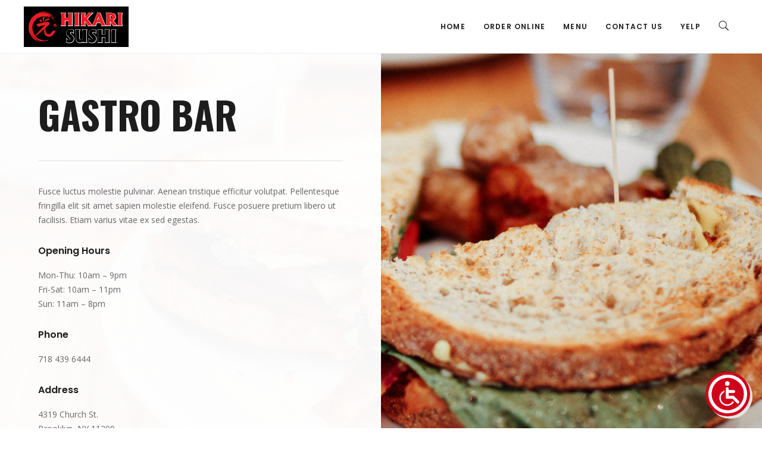

--- FILE ---
content_type: text/html; charset=UTF-8
request_url: http://www.hikarisushichatsworth.com/pages-2/location-half/
body_size: 9732
content:


<!DOCTYPE html>
<html lang="en">
	<head>
		<meta charset="UTF-8">
		<title>Location Half &#8211; Hikari</title>
<meta name='robots' content='max-image-preview:large' />
<link rel='dns-prefetch' href='//fonts.googleapis.com' />
<link rel="alternate" type="application/rss+xml" title="Hikari &raquo; Feed" href="http://www.hikarisushichatsworth.com/feed/" />
<link rel="alternate" type="application/rss+xml" title="Hikari &raquo; Comments Feed" href="http://www.hikarisushichatsworth.com/comments/feed/" />
<link rel="alternate" title="oEmbed (JSON)" type="application/json+oembed" href="http://www.hikarisushichatsworth.com/wp-json/oembed/1.0/embed?url=http%3A%2F%2Fwww.hikarisushichatsworth.com%2Fpages-2%2Flocation-half%2F" />
<link rel="alternate" title="oEmbed (XML)" type="text/xml+oembed" href="http://www.hikarisushichatsworth.com/wp-json/oembed/1.0/embed?url=http%3A%2F%2Fwww.hikarisushichatsworth.com%2Fpages-2%2Flocation-half%2F&#038;format=xml" />
<style id='wp-img-auto-sizes-contain-inline-css' type='text/css'>
img:is([sizes=auto i],[sizes^="auto," i]){contain-intrinsic-size:3000px 1500px}
/*# sourceURL=wp-img-auto-sizes-contain-inline-css */
</style>
<style id='wp-emoji-styles-inline-css' type='text/css'>

	img.wp-smiley, img.emoji {
		display: inline !important;
		border: none !important;
		box-shadow: none !important;
		height: 1em !important;
		width: 1em !important;
		margin: 0 0.07em !important;
		vertical-align: -0.1em !important;
		background: none !important;
		padding: 0 !important;
	}
/*# sourceURL=wp-emoji-styles-inline-css */
</style>
<style id='wp-block-library-inline-css' type='text/css'>
:root{--wp-block-synced-color:#7a00df;--wp-block-synced-color--rgb:122,0,223;--wp-bound-block-color:var(--wp-block-synced-color);--wp-editor-canvas-background:#ddd;--wp-admin-theme-color:#007cba;--wp-admin-theme-color--rgb:0,124,186;--wp-admin-theme-color-darker-10:#006ba1;--wp-admin-theme-color-darker-10--rgb:0,107,160.5;--wp-admin-theme-color-darker-20:#005a87;--wp-admin-theme-color-darker-20--rgb:0,90,135;--wp-admin-border-width-focus:2px}@media (min-resolution:192dpi){:root{--wp-admin-border-width-focus:1.5px}}.wp-element-button{cursor:pointer}:root .has-very-light-gray-background-color{background-color:#eee}:root .has-very-dark-gray-background-color{background-color:#313131}:root .has-very-light-gray-color{color:#eee}:root .has-very-dark-gray-color{color:#313131}:root .has-vivid-green-cyan-to-vivid-cyan-blue-gradient-background{background:linear-gradient(135deg,#00d084,#0693e3)}:root .has-purple-crush-gradient-background{background:linear-gradient(135deg,#34e2e4,#4721fb 50%,#ab1dfe)}:root .has-hazy-dawn-gradient-background{background:linear-gradient(135deg,#faaca8,#dad0ec)}:root .has-subdued-olive-gradient-background{background:linear-gradient(135deg,#fafae1,#67a671)}:root .has-atomic-cream-gradient-background{background:linear-gradient(135deg,#fdd79a,#004a59)}:root .has-nightshade-gradient-background{background:linear-gradient(135deg,#330968,#31cdcf)}:root .has-midnight-gradient-background{background:linear-gradient(135deg,#020381,#2874fc)}:root{--wp--preset--font-size--normal:16px;--wp--preset--font-size--huge:42px}.has-regular-font-size{font-size:1em}.has-larger-font-size{font-size:2.625em}.has-normal-font-size{font-size:var(--wp--preset--font-size--normal)}.has-huge-font-size{font-size:var(--wp--preset--font-size--huge)}.has-text-align-center{text-align:center}.has-text-align-left{text-align:left}.has-text-align-right{text-align:right}.has-fit-text{white-space:nowrap!important}#end-resizable-editor-section{display:none}.aligncenter{clear:both}.items-justified-left{justify-content:flex-start}.items-justified-center{justify-content:center}.items-justified-right{justify-content:flex-end}.items-justified-space-between{justify-content:space-between}.screen-reader-text{border:0;clip-path:inset(50%);height:1px;margin:-1px;overflow:hidden;padding:0;position:absolute;width:1px;word-wrap:normal!important}.screen-reader-text:focus{background-color:#ddd;clip-path:none;color:#444;display:block;font-size:1em;height:auto;left:5px;line-height:normal;padding:15px 23px 14px;text-decoration:none;top:5px;width:auto;z-index:100000}html :where(.has-border-color){border-style:solid}html :where([style*=border-top-color]){border-top-style:solid}html :where([style*=border-right-color]){border-right-style:solid}html :where([style*=border-bottom-color]){border-bottom-style:solid}html :where([style*=border-left-color]){border-left-style:solid}html :where([style*=border-width]){border-style:solid}html :where([style*=border-top-width]){border-top-style:solid}html :where([style*=border-right-width]){border-right-style:solid}html :where([style*=border-bottom-width]){border-bottom-style:solid}html :where([style*=border-left-width]){border-left-style:solid}html :where(img[class*=wp-image-]){height:auto;max-width:100%}:where(figure){margin:0 0 1em}html :where(.is-position-sticky){--wp-admin--admin-bar--position-offset:var(--wp-admin--admin-bar--height,0px)}@media screen and (max-width:600px){html :where(.is-position-sticky){--wp-admin--admin-bar--position-offset:0px}}

/*# sourceURL=wp-block-library-inline-css */
</style><style id='global-styles-inline-css' type='text/css'>
:root{--wp--preset--aspect-ratio--square: 1;--wp--preset--aspect-ratio--4-3: 4/3;--wp--preset--aspect-ratio--3-4: 3/4;--wp--preset--aspect-ratio--3-2: 3/2;--wp--preset--aspect-ratio--2-3: 2/3;--wp--preset--aspect-ratio--16-9: 16/9;--wp--preset--aspect-ratio--9-16: 9/16;--wp--preset--color--black: #000000;--wp--preset--color--cyan-bluish-gray: #abb8c3;--wp--preset--color--white: #ffffff;--wp--preset--color--pale-pink: #f78da7;--wp--preset--color--vivid-red: #cf2e2e;--wp--preset--color--luminous-vivid-orange: #ff6900;--wp--preset--color--luminous-vivid-amber: #fcb900;--wp--preset--color--light-green-cyan: #7bdcb5;--wp--preset--color--vivid-green-cyan: #00d084;--wp--preset--color--pale-cyan-blue: #8ed1fc;--wp--preset--color--vivid-cyan-blue: #0693e3;--wp--preset--color--vivid-purple: #9b51e0;--wp--preset--gradient--vivid-cyan-blue-to-vivid-purple: linear-gradient(135deg,rgb(6,147,227) 0%,rgb(155,81,224) 100%);--wp--preset--gradient--light-green-cyan-to-vivid-green-cyan: linear-gradient(135deg,rgb(122,220,180) 0%,rgb(0,208,130) 100%);--wp--preset--gradient--luminous-vivid-amber-to-luminous-vivid-orange: linear-gradient(135deg,rgb(252,185,0) 0%,rgb(255,105,0) 100%);--wp--preset--gradient--luminous-vivid-orange-to-vivid-red: linear-gradient(135deg,rgb(255,105,0) 0%,rgb(207,46,46) 100%);--wp--preset--gradient--very-light-gray-to-cyan-bluish-gray: linear-gradient(135deg,rgb(238,238,238) 0%,rgb(169,184,195) 100%);--wp--preset--gradient--cool-to-warm-spectrum: linear-gradient(135deg,rgb(74,234,220) 0%,rgb(151,120,209) 20%,rgb(207,42,186) 40%,rgb(238,44,130) 60%,rgb(251,105,98) 80%,rgb(254,248,76) 100%);--wp--preset--gradient--blush-light-purple: linear-gradient(135deg,rgb(255,206,236) 0%,rgb(152,150,240) 100%);--wp--preset--gradient--blush-bordeaux: linear-gradient(135deg,rgb(254,205,165) 0%,rgb(254,45,45) 50%,rgb(107,0,62) 100%);--wp--preset--gradient--luminous-dusk: linear-gradient(135deg,rgb(255,203,112) 0%,rgb(199,81,192) 50%,rgb(65,88,208) 100%);--wp--preset--gradient--pale-ocean: linear-gradient(135deg,rgb(255,245,203) 0%,rgb(182,227,212) 50%,rgb(51,167,181) 100%);--wp--preset--gradient--electric-grass: linear-gradient(135deg,rgb(202,248,128) 0%,rgb(113,206,126) 100%);--wp--preset--gradient--midnight: linear-gradient(135deg,rgb(2,3,129) 0%,rgb(40,116,252) 100%);--wp--preset--font-size--small: 13px;--wp--preset--font-size--medium: 20px;--wp--preset--font-size--large: 36px;--wp--preset--font-size--x-large: 42px;--wp--preset--spacing--20: 0.44rem;--wp--preset--spacing--30: 0.67rem;--wp--preset--spacing--40: 1rem;--wp--preset--spacing--50: 1.5rem;--wp--preset--spacing--60: 2.25rem;--wp--preset--spacing--70: 3.38rem;--wp--preset--spacing--80: 5.06rem;--wp--preset--shadow--natural: 6px 6px 9px rgba(0, 0, 0, 0.2);--wp--preset--shadow--deep: 12px 12px 50px rgba(0, 0, 0, 0.4);--wp--preset--shadow--sharp: 6px 6px 0px rgba(0, 0, 0, 0.2);--wp--preset--shadow--outlined: 6px 6px 0px -3px rgb(255, 255, 255), 6px 6px rgb(0, 0, 0);--wp--preset--shadow--crisp: 6px 6px 0px rgb(0, 0, 0);}:where(.is-layout-flex){gap: 0.5em;}:where(.is-layout-grid){gap: 0.5em;}body .is-layout-flex{display: flex;}.is-layout-flex{flex-wrap: wrap;align-items: center;}.is-layout-flex > :is(*, div){margin: 0;}body .is-layout-grid{display: grid;}.is-layout-grid > :is(*, div){margin: 0;}:where(.wp-block-columns.is-layout-flex){gap: 2em;}:where(.wp-block-columns.is-layout-grid){gap: 2em;}:where(.wp-block-post-template.is-layout-flex){gap: 1.25em;}:where(.wp-block-post-template.is-layout-grid){gap: 1.25em;}.has-black-color{color: var(--wp--preset--color--black) !important;}.has-cyan-bluish-gray-color{color: var(--wp--preset--color--cyan-bluish-gray) !important;}.has-white-color{color: var(--wp--preset--color--white) !important;}.has-pale-pink-color{color: var(--wp--preset--color--pale-pink) !important;}.has-vivid-red-color{color: var(--wp--preset--color--vivid-red) !important;}.has-luminous-vivid-orange-color{color: var(--wp--preset--color--luminous-vivid-orange) !important;}.has-luminous-vivid-amber-color{color: var(--wp--preset--color--luminous-vivid-amber) !important;}.has-light-green-cyan-color{color: var(--wp--preset--color--light-green-cyan) !important;}.has-vivid-green-cyan-color{color: var(--wp--preset--color--vivid-green-cyan) !important;}.has-pale-cyan-blue-color{color: var(--wp--preset--color--pale-cyan-blue) !important;}.has-vivid-cyan-blue-color{color: var(--wp--preset--color--vivid-cyan-blue) !important;}.has-vivid-purple-color{color: var(--wp--preset--color--vivid-purple) !important;}.has-black-background-color{background-color: var(--wp--preset--color--black) !important;}.has-cyan-bluish-gray-background-color{background-color: var(--wp--preset--color--cyan-bluish-gray) !important;}.has-white-background-color{background-color: var(--wp--preset--color--white) !important;}.has-pale-pink-background-color{background-color: var(--wp--preset--color--pale-pink) !important;}.has-vivid-red-background-color{background-color: var(--wp--preset--color--vivid-red) !important;}.has-luminous-vivid-orange-background-color{background-color: var(--wp--preset--color--luminous-vivid-orange) !important;}.has-luminous-vivid-amber-background-color{background-color: var(--wp--preset--color--luminous-vivid-amber) !important;}.has-light-green-cyan-background-color{background-color: var(--wp--preset--color--light-green-cyan) !important;}.has-vivid-green-cyan-background-color{background-color: var(--wp--preset--color--vivid-green-cyan) !important;}.has-pale-cyan-blue-background-color{background-color: var(--wp--preset--color--pale-cyan-blue) !important;}.has-vivid-cyan-blue-background-color{background-color: var(--wp--preset--color--vivid-cyan-blue) !important;}.has-vivid-purple-background-color{background-color: var(--wp--preset--color--vivid-purple) !important;}.has-black-border-color{border-color: var(--wp--preset--color--black) !important;}.has-cyan-bluish-gray-border-color{border-color: var(--wp--preset--color--cyan-bluish-gray) !important;}.has-white-border-color{border-color: var(--wp--preset--color--white) !important;}.has-pale-pink-border-color{border-color: var(--wp--preset--color--pale-pink) !important;}.has-vivid-red-border-color{border-color: var(--wp--preset--color--vivid-red) !important;}.has-luminous-vivid-orange-border-color{border-color: var(--wp--preset--color--luminous-vivid-orange) !important;}.has-luminous-vivid-amber-border-color{border-color: var(--wp--preset--color--luminous-vivid-amber) !important;}.has-light-green-cyan-border-color{border-color: var(--wp--preset--color--light-green-cyan) !important;}.has-vivid-green-cyan-border-color{border-color: var(--wp--preset--color--vivid-green-cyan) !important;}.has-pale-cyan-blue-border-color{border-color: var(--wp--preset--color--pale-cyan-blue) !important;}.has-vivid-cyan-blue-border-color{border-color: var(--wp--preset--color--vivid-cyan-blue) !important;}.has-vivid-purple-border-color{border-color: var(--wp--preset--color--vivid-purple) !important;}.has-vivid-cyan-blue-to-vivid-purple-gradient-background{background: var(--wp--preset--gradient--vivid-cyan-blue-to-vivid-purple) !important;}.has-light-green-cyan-to-vivid-green-cyan-gradient-background{background: var(--wp--preset--gradient--light-green-cyan-to-vivid-green-cyan) !important;}.has-luminous-vivid-amber-to-luminous-vivid-orange-gradient-background{background: var(--wp--preset--gradient--luminous-vivid-amber-to-luminous-vivid-orange) !important;}.has-luminous-vivid-orange-to-vivid-red-gradient-background{background: var(--wp--preset--gradient--luminous-vivid-orange-to-vivid-red) !important;}.has-very-light-gray-to-cyan-bluish-gray-gradient-background{background: var(--wp--preset--gradient--very-light-gray-to-cyan-bluish-gray) !important;}.has-cool-to-warm-spectrum-gradient-background{background: var(--wp--preset--gradient--cool-to-warm-spectrum) !important;}.has-blush-light-purple-gradient-background{background: var(--wp--preset--gradient--blush-light-purple) !important;}.has-blush-bordeaux-gradient-background{background: var(--wp--preset--gradient--blush-bordeaux) !important;}.has-luminous-dusk-gradient-background{background: var(--wp--preset--gradient--luminous-dusk) !important;}.has-pale-ocean-gradient-background{background: var(--wp--preset--gradient--pale-ocean) !important;}.has-electric-grass-gradient-background{background: var(--wp--preset--gradient--electric-grass) !important;}.has-midnight-gradient-background{background: var(--wp--preset--gradient--midnight) !important;}.has-small-font-size{font-size: var(--wp--preset--font-size--small) !important;}.has-medium-font-size{font-size: var(--wp--preset--font-size--medium) !important;}.has-large-font-size{font-size: var(--wp--preset--font-size--large) !important;}.has-x-large-font-size{font-size: var(--wp--preset--font-size--x-large) !important;}
/*# sourceURL=global-styles-inline-css */
</style>

<style id='classic-theme-styles-inline-css' type='text/css'>
/*! This file is auto-generated */
.wp-block-button__link{color:#fff;background-color:#32373c;border-radius:9999px;box-shadow:none;text-decoration:none;padding:calc(.667em + 2px) calc(1.333em + 2px);font-size:1.125em}.wp-block-file__button{background:#32373c;color:#fff;text-decoration:none}
/*# sourceURL=/wp-includes/css/classic-themes.min.css */
</style>
<link rel='stylesheet' id='contact-form-7-css' href='http://www.hikarisushichatsworth.com/wp-content/plugins/contact-form-7/includes/css/styles.css?ver=6.1.4' type='text/css' media='all' />
<link rel='stylesheet' id='rs-plugin-settings-css' href='http://www.hikarisushichatsworth.com/wp-content/plugins/revslider/public/assets/css/rs6.css?ver=6.3.9' type='text/css' media='all' />
<style id='rs-plugin-settings-inline-css' type='text/css'>
#rs-demo-id {}
/*# sourceURL=rs-plugin-settings-inline-css */
</style>
<link rel='stylesheet' id='gastro-css' href='http://www.hikarisushichatsworth.com/wp-content/themes/gastro/dist/css/gst.main.min.css?ver=1.1.5' type='text/css' media='all' />
<link rel='stylesheet' id='gastro-custom-css' href='//www.hikarisushichatsworth.com/wp-content/uploads/style-custom.css?ver=de942218' type='text/css' media='all' />
<link rel='stylesheet' id='gastro-google-fonts-css' href='//fonts.googleapis.com/css?family=Open+Sans%3A400%2C400italic%2C700%2C700italic%7CPoppins%3A400%2C700%2C600%2C300%7COswald%3A400%2C700&#038;subset=latin%2Clatin-ext%2Cdevanagari%2Cgreek%2Ccyrillic%2Cvietnamese%2Ccyrillic-ext%2Cgreek-ext&#038;ver=6.9' type='text/css' media='all' />
<script type="text/javascript" src="http://www.hikarisushichatsworth.com/wp-includes/js/jquery/jquery.min.js?ver=3.7.1" id="jquery-core-js"></script>
<script type="text/javascript" src="http://www.hikarisushichatsworth.com/wp-includes/js/jquery/jquery-migrate.min.js?ver=3.4.1" id="jquery-migrate-js"></script>
<script type="text/javascript" src="http://www.hikarisushichatsworth.com/wp-content/plugins/revslider/public/assets/js/rbtools.min.js?ver=6.3.9" id="tp-tools-js"></script>
<script type="text/javascript" src="http://www.hikarisushichatsworth.com/wp-content/plugins/revslider/public/assets/js/rs6.min.js?ver=6.3.9" id="revmin-js"></script>
<link rel="https://api.w.org/" href="http://www.hikarisushichatsworth.com/wp-json/" /><link rel="alternate" title="JSON" type="application/json" href="http://www.hikarisushichatsworth.com/wp-json/wp/v2/pages/728" /><link rel="EditURI" type="application/rsd+xml" title="RSD" href="http://www.hikarisushichatsworth.com/xmlrpc.php?rsd" />
<meta name="generator" content="WordPress 6.9" />
<link rel="canonical" href="http://www.hikarisushichatsworth.com/pages-2/location-half/" />
<link rel='shortlink' href='http://www.hikarisushichatsworth.com/?p=728' />
<meta name="viewport" content="width=device-width, initial-scale=1.0"><!--[if lte IE 9]><style type="text/css">.gst-opacity1 { opacity: 1; }</style><![endif]--><style type="text/css">.recentcomments a{display:inline !important;padding:0 !important;margin:0 !important;}</style><meta name="generator" content="Powered by Slider Revolution 6.3.9 - responsive, Mobile-Friendly Slider Plugin for WordPress with comfortable drag and drop interface." />
<script type="text/javascript">function setREVStartSize(e){
			//window.requestAnimationFrame(function() {				 
				window.RSIW = window.RSIW===undefined ? window.innerWidth : window.RSIW;	
				window.RSIH = window.RSIH===undefined ? window.innerHeight : window.RSIH;	
				try {								
					var pw = document.getElementById(e.c).parentNode.offsetWidth,
						newh;
					pw = pw===0 || isNaN(pw) ? window.RSIW : pw;
					e.tabw = e.tabw===undefined ? 0 : parseInt(e.tabw);
					e.thumbw = e.thumbw===undefined ? 0 : parseInt(e.thumbw);
					e.tabh = e.tabh===undefined ? 0 : parseInt(e.tabh);
					e.thumbh = e.thumbh===undefined ? 0 : parseInt(e.thumbh);
					e.tabhide = e.tabhide===undefined ? 0 : parseInt(e.tabhide);
					e.thumbhide = e.thumbhide===undefined ? 0 : parseInt(e.thumbhide);
					e.mh = e.mh===undefined || e.mh=="" || e.mh==="auto" ? 0 : parseInt(e.mh,0);		
					if(e.layout==="fullscreen" || e.l==="fullscreen") 						
						newh = Math.max(e.mh,window.RSIH);					
					else{					
						e.gw = Array.isArray(e.gw) ? e.gw : [e.gw];
						for (var i in e.rl) if (e.gw[i]===undefined || e.gw[i]===0) e.gw[i] = e.gw[i-1];					
						e.gh = e.el===undefined || e.el==="" || (Array.isArray(e.el) && e.el.length==0)? e.gh : e.el;
						e.gh = Array.isArray(e.gh) ? e.gh : [e.gh];
						for (var i in e.rl) if (e.gh[i]===undefined || e.gh[i]===0) e.gh[i] = e.gh[i-1];
											
						var nl = new Array(e.rl.length),
							ix = 0,						
							sl;					
						e.tabw = e.tabhide>=pw ? 0 : e.tabw;
						e.thumbw = e.thumbhide>=pw ? 0 : e.thumbw;
						e.tabh = e.tabhide>=pw ? 0 : e.tabh;
						e.thumbh = e.thumbhide>=pw ? 0 : e.thumbh;					
						for (var i in e.rl) nl[i] = e.rl[i]<window.RSIW ? 0 : e.rl[i];
						sl = nl[0];									
						for (var i in nl) if (sl>nl[i] && nl[i]>0) { sl = nl[i]; ix=i;}															
						var m = pw>(e.gw[ix]+e.tabw+e.thumbw) ? 1 : (pw-(e.tabw+e.thumbw)) / (e.gw[ix]);					
						newh =  (e.gh[ix] * m) + (e.tabh + e.thumbh);
					}				
					if(window.rs_init_css===undefined) window.rs_init_css = document.head.appendChild(document.createElement("style"));					
					document.getElementById(e.c).height = newh+"px";
					window.rs_init_css.innerHTML += "#"+e.c+"_wrapper { height: "+newh+"px }";				
				} catch(e){
					console.log("Failure at Presize of Slider:" + e)
				}					   
			//});
		  };</script>
		<style type="text/css" id="wp-custom-css">
																		</style>
			</head>

	



<body class="wp-singular page-template-default page page-id-728 page-child parent-pageid-714 wp-theme-gastro gst-layout gst-layout--wide gst-layout-responsive gst-layout--topnav gst-layout--topnav-standard" data-scheme="light" data-layout="wide" data-arrow_style="angle" data-arrow_background="transparent" itemscope="itemscope" itemtype="https://schema.org/WebPage">
				<div class="gst-page-load gst-p-bg-bg">
			<div class="gst-page-load-spinner">
				<div class="gst-loading gst-loading--ripple gst-p-border-border"><div class="gst-ring gst-p-brand-border"></div></div>			</div>
		</div>
	
	<div class="gst-wrapper gst-p-bg-bg">

					
			<header class="gst-header" data-transparent="" itemscope="itemscope" itemtype="https://schema.org/WPHeader">
				
									


<nav class="gst-navbar gst-navbar--top gst-navbar--standard gst-highlight-default  with-border gst-navbar-dropdown-dark-scheme gst-navbar--right gst-navbar--custom" itemtype="https://schema.org/SiteNavigationElement" itemscope="itemscope" data-position="top" data-style="standard" data-fixed="true" data-transition="custom-show" data-height_fixed="70" data-role="navigation">
	<div class="gst-navbar-inner gst-light-scheme" >
		<div class="gst-container--fullwidth">
			<div class="gst-navbar-wrapper">
									<div class="gst-navbar-header">
						


	<a class="gst-navbar-brand" href="http://www.hikarisushichatsworth.com">
													<img class="gst-navbar-logo gst-navbar-logo--image" src="http://www.hikarisushichatsworth.com/wp-content/uploads/2021/12/hikari-logo-black.png" alt="logo" />
					
					</a>
					</div>
								<div class="gst-navbar-content">
					<div class="gst-navbar-content-inner">
						
													<div class="gst-navbar-body">
								<div class="gst-navbar-body-inner">
									<ul id="menu-mainheader" class="menu gst-topnav-menu gst-menu"><li itemprop="name"  id="menu-item-2420" class="menu-item menu-item-type-post_type menu-item-object-page menu-item-home menu-item-2420"><a href="http://www.hikarisushichatsworth.com/" itemprop="url">Home</a></li><li itemprop="name"  id="menu-item-2424" class="menu-item menu-item-type-post_type menu-item-object-page menu-item-2424"><a href="http://www.hikarisushichatsworth.com/order-online/" itemprop="url">Order Online</a></li><li itemprop="name"  id="menu-item-2421" class="menu-item menu-item-type-post_type menu-item-object-page menu-item-2421"><a href="http://www.hikarisushichatsworth.com/menu/" itemprop="url">Menu</a></li><li itemprop="name"  id="menu-item-2422" class="menu-item menu-item-type-post_type menu-item-object-page menu-item-2422"><a href="http://www.hikarisushichatsworth.com/contact-us/" itemprop="url">Contact Us</a></li><li itemprop="name"  id="menu-item-2423" class="menu-item menu-item-type-post_type menu-item-object-page menu-item-2423"><a href="http://www.hikarisushichatsworth.com/yelp/" itemprop="url">Yelp</a></li><li class="gst-menu-search menu-item"><a href="#" class="js-menu-search"><i class="twf twf-search"></i></a><div class="gst-navbar-search gst-s-text-color"><div class="gst-navbar-search-background gst-p-bg-bg"></div><span class="gst-close-button twf twf-ln-cross"></span><form class="gst-search-form" role="search" method="get" action="http://www.hikarisushichatsworth.com/"><span class="gst-search-form-title twf twf-search"></span><input class="gst-p-bg-bg" type="text" placeholder="Search" value="" name="s" /></form></div></li></ul>								</div>
							</div>
											</div>				</div>			</div>		</div>	</div>	</nav>
													


<nav class="gst-navbar--mobile gst-navbar--mobile--top gst-navbar--mobile--classic " itemtype="https://schema.org/SiteNavigationElement" itemscope="itemscope" data-position="top" data-style="classic" data-collapsed_style="classic" data-fixed="true" data-transition="custom-show" data-height_fixed="70" data-role="navigation">
	<div class="gst-navbar-inner gst-light-scheme" >
		<div class="gst-container--fullwidth">
			<div class="gst-navbar-wrapper">
									<div class="gst-navbar-header">
						


	<a class="gst-navbar-brand" href="http://www.hikarisushichatsworth.com">
								<img class="gst-navbar-logo gst-navbar-logo--image" src="http://www.hikarisushichatsworth.com/wp-content/uploads/2021/12/hikari-logo-black.png" alt="logo" />
		
					</a>
					</div>
								<div class="gst-navbar-content">
					<div class="gst-navbar-content-inner">
													<div class="gst-navbar-body">
								<div class="gst-navbar-body-inner">
									<a class="gst-collapsed-button gst-collapsed-button--classic" href="#" data-target=".gst-collapsed-menu">
										<span class="gst-lines"></span>
									</a>
																	</div>							</div>																	</div>				</div>			</div>		</div>					<div class="gst-collapsed-menu gst-collapsed-menu--classic gst-p-bg-bg" data-style="classic">
				<div class="gst-collapsed-menu-inner">
					<div class="gst-collapsed-menu-wrapper">
						<div class="gst-collapsed-menu-content gst-container">
							<ul id="menu-mainheader-1" class="menu gst-classicnav-menu gst-menu"><li itemprop="name"  class="menu-item menu-item-type-post_type menu-item-object-page menu-item-home menu-item-2420"><a href="http://www.hikarisushichatsworth.com/" itemprop="url">Home</a></li><li itemprop="name"  class="menu-item menu-item-type-post_type menu-item-object-page menu-item-2424"><a href="http://www.hikarisushichatsworth.com/order-online/" itemprop="url">Order Online</a></li><li itemprop="name"  class="menu-item menu-item-type-post_type menu-item-object-page menu-item-2421"><a href="http://www.hikarisushichatsworth.com/menu/" itemprop="url">Menu</a></li><li itemprop="name"  class="menu-item menu-item-type-post_type menu-item-object-page menu-item-2422"><a href="http://www.hikarisushichatsworth.com/contact-us/" itemprop="url">Contact Us</a></li><li itemprop="name"  class="menu-item menu-item-type-post_type menu-item-object-page menu-item-2423"><a href="http://www.hikarisushichatsworth.com/yelp/" itemprop="url">Yelp</a></li><li class="gst-menu-search menu-item"><a href="#" class="js-menu-search"><i class="twf twf-search"></i></a><div class="gst-navbar-search gst-s-text-color"><div class="gst-navbar-search-background gst-p-bg-bg"></div><span class="gst-close-button twf twf-ln-cross"></span><form class="gst-search-form" role="search" method="get" action="http://www.hikarisushichatsworth.com/"><span class="gst-search-form-title twf twf-search"></span><input class="gst-p-bg-bg" type="text" placeholder="Search" value="" name="s" /></form></div></li></ul>						</div>
					</div>
				</div>
			</div>
			</div></nav>
							</header>

		
	


	


<main id="main" class="gst-content gst-content--no-header" itemprop="mainContentOfPage">
	<article id="post-728" class="gst-content-wrapper post-728 page type-page status-publish hentry" >
							
		
		<div class="gst-main gst-main--single">
			<div class="gst-main-wrapper">
				


<div class="gst-section js-dynamic-navbar gst-p-border-border" data-index="0">
	<div class="gst-background gst-background--fixed" data-type="image" data-parallaxspeed="0"><div class="gst-background-wrapper"><div class="gst-background-inner" style="background-image:url(http://www.hikarisushichatsworth.com/wp-content/uploads/2022/01/gst-default-placeholder-1-3.jpg); background-size:cover; background-position:center center; background-repeat:repeat;"></div></div></div>	<div class="gst-section-wrapper gst-middle-vertical" style="padding-top:0px; padding-bottom:0px;">					<div class="gst-container--fullwidth">
										<div class="gst-row gst-row--main gst-row--no-space">
																					<div class="gst-col-6">


<div class="gst-item js-item-image gst-image gst-center-align gst-pc-hidden gst-tablet-landscape-hidden gst-tablet-hidden">
	<div class="gst-image-container">
		<div class="gst-media-wrapper with-placeholder" ><div class="gst-media-wrapper-inner"><div class="media-placeholder" style="width:1920px; padding-bottom:66.666666666667%;"></div><img alt="" title="Placeholder Attachment 1" width="1920" height="1280" data-full-width="1920" data-full-height="1280" data-sizes="(max-width:1920px) 100vw, 1920px" data-src="//www.hikarisushichatsworth.com/wp-content/uploads/2022/01/gst-default-placeholder-1-3.jpg" data-srcset="//www.hikarisushichatsworth.com/wp-content/uploads/2022/01/gst-default-placeholder-1-3.jpg 1920w, //www.hikarisushichatsworth.com/wp-content/uploads/2022/01/gst-default-placeholder-1-3-1280x853.jpg 1280w, //www.hikarisushichatsworth.com/wp-content/uploads/2022/01/gst-default-placeholder-1-3-1024x683.jpg 1024w, //www.hikarisushichatsworth.com/wp-content/uploads/2022/01/gst-default-placeholder-1-3-768x512.jpg 768w, //www.hikarisushichatsworth.com/wp-content/uploads/2022/01/gst-default-placeholder-1-3-512x341.jpg 512w, //www.hikarisushichatsworth.com/wp-content/uploads/2022/01/gst-default-placeholder-1-3-300x200.jpg 300w" src="//www.hikarisushichatsworth.com/wp-content/uploads/2022/01/gst-default-placeholder-1-3-300x200.jpg" class="gst-media-wrapper-image image-lazy-load"  /></div></div>	</div>
</div>



<div class="gst-item js-item-box gst-box gst-center-align gst-p-border-border gst-light-scheme gst-box--fit-height"  data-scheme="light">
	<div class="gst-background" data-type="image" data-parallaxspeed="0"><div class="gst-background-overlay " style="background-color:#ffffff; opacity:0.97;"></div></div>	<div class="gst-box-inner" style="height:100vh; line-height:100vh;" data-screen_percent="100" data-screen_offset="header">
		<div class="gst-box-content gst-top-vertical" style="max-width:660px; overflow-y:hidden;">
			<div class="gst-box-body" style="padding-top:10%; padding-right:10%; padding-left:10%; padding-bottom:10%;">
																														

<div class="gst-heading gst-heading--plain gst-s-text-border gst-item js-item-heading gst-left-align gst-uppercase"><div class="gst-heading-inner"><h1 class="gst-heading-text gst-custom_c-font gst-s-text-border gst-s-text-color" >GASTRO BAR</h1></div></div>															


<div class="gst-item js-item-divider gst-divider gst-divider--single gst-center-align" data-style="single">
	<div class="gst-divider-line gst-p-border-bg gst-p-border-border" style="width:100%; height:1px; background-color:#dfdfdf;">
		</div>
</div>
															


<div class="gst-item js-item-text gst-text gst-left-align gst-primary-font">
	<div class="gst-row" style="margin:0 -30px;">

					<div class="gst-text-content gst-col-12" style="padding:0 30px;">
				<div class="gst-text-content-inner">
											Fusce luctus molestie pulvinar. Aenean tristique efficitur volutpat. Pellentesque fringilla elit sit amet sapien molestie eleifend. Fusce posuere pretium libero ut facilisis. Etiam varius vitae ex sed egestas.									</div>
			</div>
		
	</div>
</div>
															


<div class="gst-item js-item-space gst-space" style="height:10px;"></div>
															

<div class="gst-heading gst-heading--plain gst-s-text-border gst-item js-item-heading gst-left-align"><div class="gst-heading-inner"><h5 class="gst-heading-text gst-secondary-font gst-s-text-border gst-s-text-color" >Opening Hours</h5></div></div>															


<div class="gst-item js-item-text gst-text gst-left-align gst-primary-font" >
	<div class="gst-row" style="margin:0 -30px;">

					<div class="gst-text-content gst-col-12" style="padding:0 30px;">
				<div class="gst-text-content-inner">
											Mon-Thu: 10am – 9pm
<br>Fri-Sat: 10am – 11pm
<br>Sun: 11am – 8pm									</div>
			</div>
		
	</div>
</div>
															


<div class="gst-item js-item-space gst-space" style="height:10px;"></div>
															

<div class="gst-heading gst-heading--plain gst-s-text-border gst-item js-item-heading gst-left-align"><div class="gst-heading-inner"><h5 class="gst-heading-text gst-secondary-font gst-s-text-border gst-s-text-color" >Phone</h5></div></div>															


<div class="gst-item js-item-text gst-text gst-left-align gst-primary-font" >
	<div class="gst-row" style="margin:0 -30px;">

					<div class="gst-text-content gst-col-12" style="padding:0 30px;">
				<div class="gst-text-content-inner">
											718 439 6444<br>									</div>
			</div>
		
	</div>
</div>
															


<div class="gst-item js-item-space gst-space" style="height:10px;"></div>
															

<div class="gst-heading gst-heading--plain gst-s-text-border gst-item js-item-heading gst-left-align"><div class="gst-heading-inner"><h5 class="gst-heading-text gst-secondary-font gst-s-text-border gst-s-text-color" >Address</h5></div></div>															


<div class="gst-item js-item-text gst-text gst-left-align gst-primary-font" >
	<div class="gst-row" style="margin:0 -30px;">

					<div class="gst-text-content gst-col-12" style="padding:0 30px;">
				<div class="gst-text-content-inner">
											4319 Church St.
<br>Brooklyn, NY
11209<br>									</div>
			</div>
		
	</div>
</div>
															


<div class="gst-item js-item-space gst-space" style="height:10px;"></div>
															

<div class="gst-heading gst-heading--plain gst-s-text-border gst-item js-item-heading gst-left-align"><div class="gst-heading-inner"><h5 class="gst-heading-text gst-secondary-font gst-s-text-border gst-s-text-color" >Social</h5></div></div>															


<div class="gst-item js-item-social gst-social gst-social--plain gst-left-align"  data-style="plain">
	<div class="gst-social-inner">
		<a href="http://facebook.com" class="gst-social-item gst-social-facebook" target="_blank"><span class="gst-icon gst-icon--plain gst-icon--small gst-icon--with-hover gst-icon--hover-plain"><span class="gst-icon-normal gst-icon-plain gst-p-brand-color" style="color:#1d1d1d;"><i class="twf twf-facebook"></i></span><span class="gst-icon-hover gst-icon-plain gst-s-brand-color" ><i class="twf twf-facebook"></i></span></span></a><a href="http://twitter.com" class="gst-social-item gst-social-twitter" target="_blank"><span class="gst-icon gst-icon--plain gst-icon--small gst-icon--with-hover gst-icon--hover-plain"><span class="gst-icon-normal gst-icon-plain gst-p-brand-color" style="color:#1d1d1d;"><i class="twf twf-twitter"></i></span><span class="gst-icon-hover gst-icon-plain gst-s-brand-color" ><i class="twf twf-twitter"></i></span></span></a><a href="http://instagram.com" class="gst-social-item gst-social-instagram" target="_blank"><span class="gst-icon gst-icon--plain gst-icon--small gst-icon--with-hover gst-icon--hover-plain"><span class="gst-icon-normal gst-icon-plain gst-p-brand-color" style="color:#1d1d1d;"><i class="twf twf-instagram"></i></span><span class="gst-icon-hover gst-icon-plain gst-s-brand-color" ><i class="twf twf-instagram"></i></span></span></a>	</div>
</div>
																									</div>
		</div>
	</div>
</div>
</div>
																	<div class="gst-col-6"></div>
												</div>
							</div>
			</div>
</div>
			</div>
		</div>

		
	</article>
</main>



									</div>
		<div class="pswp" tabindex="-1" role="dialog" aria-hidden="true">
	<div class="pswp__bg"></div>
	<div class="pswp__scroll-wrap">
		<div class="pswp__container">
			<div class="pswp__item"></div>
			<div class="pswp__item"></div>
			<div class="pswp__item"></div>
		</div>
		<div class="pswp__ui pswp__ui--hidden">
			<div class="pswp__top-bar">
				<div class="pswp__counter"></div>
				<button class="pswp__button pswp__button--close twf twf-times" title="Close (Esc)"></button>
				<button class="pswp__button pswp__button--fs twf twf-expand" title="Toggle fullscreen"></button>
				<button class="pswp__button pswp__button--zoom twf twf-search-plus" title="Zoom in/out"></button>
				<div class="pswp__preloader">
					<div class="pswp__preloader__icn">
					  <div class="pswp__preloader__cut">
						<div class="pswp__preloader__donut"></div>
					  </div>
					</div>
				</div>
			</div>
			<div class="pswp__share-modal pswp__share-modal--hidden pswp__single-tap">
				<div class="pswp__share-tooltip"></div>
			</div>
			<button class="pswp__button pswp__button--arrow--left twf twf-chevron-left" title="Previous (arrow left)"></button>
			<button class="pswp__button pswp__button--arrow--right twf twf-chevron-right" title="Next (arrow right)"></button>
			<div class="pswp__caption">
				<div class="pswp__caption__center"></div>
			</div>
		</div>
	</div>
</div>
		<script type="speculationrules">
{"prefetch":[{"source":"document","where":{"and":[{"href_matches":"/*"},{"not":{"href_matches":["/wp-*.php","/wp-admin/*","/wp-content/uploads/*","/wp-content/*","/wp-content/plugins/*","/wp-content/themes/gastro/*","/*\\?(.+)"]}},{"not":{"selector_matches":"a[rel~=\"nofollow\"]"}},{"not":{"selector_matches":".no-prefetch, .no-prefetch a"}}]},"eagerness":"conservative"}]}
</script>
<script type="text/javascript" src="http://www.hikarisushichatsworth.com/wp-includes/js/dist/hooks.min.js?ver=dd5603f07f9220ed27f1" id="wp-hooks-js"></script>
<script type="text/javascript" src="http://www.hikarisushichatsworth.com/wp-includes/js/dist/i18n.min.js?ver=c26c3dc7bed366793375" id="wp-i18n-js"></script>
<script type="text/javascript" id="wp-i18n-js-after">
/* <![CDATA[ */
wp.i18n.setLocaleData( { 'text direction\u0004ltr': [ 'ltr' ] } );
//# sourceURL=wp-i18n-js-after
/* ]]> */
</script>
<script type="text/javascript" src="http://www.hikarisushichatsworth.com/wp-content/plugins/contact-form-7/includes/swv/js/index.js?ver=6.1.4" id="swv-js"></script>
<script type="text/javascript" id="contact-form-7-js-before">
/* <![CDATA[ */
var wpcf7 = {
    "api": {
        "root": "http:\/\/www.hikarisushichatsworth.com\/wp-json\/",
        "namespace": "contact-form-7\/v1"
    }
};
//# sourceURL=contact-form-7-js-before
/* ]]> */
</script>
<script type="text/javascript" src="http://www.hikarisushichatsworth.com/wp-content/plugins/contact-form-7/includes/js/index.js?ver=6.1.4" id="contact-form-7-js"></script>
<script type="text/javascript" src="http://www.hikarisushichatsworth.com/wp-includes/js/comment-reply.min.js?ver=6.9" id="comment-reply-js" async="async" data-wp-strategy="async" fetchpriority="low"></script>
<script type="text/javascript" src="http://www.hikarisushichatsworth.com/wp-includes/js/jquery/ui/core.min.js?ver=1.13.3" id="jquery-ui-core-js"></script>
<script type="text/javascript" src="http://www.hikarisushichatsworth.com/wp-content/themes/gastro/dist/js/gst.vendors.min.js?ver=1.1.5" id="gastro-vendors-js"></script>
<script type="text/javascript" id="gastro-js-extra">
/* <![CDATA[ */
var GastroOptions = {"ajax_url":"http://www.hikarisushichatsworth.com/wp-admin/admin-ajax.php","ajax_nonce":"e450f84386"};
//# sourceURL=gastro-js-extra
/* ]]> */
</script>
<script type="text/javascript" src="http://www.hikarisushichatsworth.com/wp-content/themes/gastro/dist/js/gst.main.min.js?ver=1.1.5" id="gastro-js"></script>
<script id="wp-emoji-settings" type="application/json">
{"baseUrl":"https://s.w.org/images/core/emoji/17.0.2/72x72/","ext":".png","svgUrl":"https://s.w.org/images/core/emoji/17.0.2/svg/","svgExt":".svg","source":{"concatemoji":"http://www.hikarisushichatsworth.com/wp-includes/js/wp-emoji-release.min.js?ver=6.9"}}
</script>
<script type="module">
/* <![CDATA[ */
/*! This file is auto-generated */
const a=JSON.parse(document.getElementById("wp-emoji-settings").textContent),o=(window._wpemojiSettings=a,"wpEmojiSettingsSupports"),s=["flag","emoji"];function i(e){try{var t={supportTests:e,timestamp:(new Date).valueOf()};sessionStorage.setItem(o,JSON.stringify(t))}catch(e){}}function c(e,t,n){e.clearRect(0,0,e.canvas.width,e.canvas.height),e.fillText(t,0,0);t=new Uint32Array(e.getImageData(0,0,e.canvas.width,e.canvas.height).data);e.clearRect(0,0,e.canvas.width,e.canvas.height),e.fillText(n,0,0);const a=new Uint32Array(e.getImageData(0,0,e.canvas.width,e.canvas.height).data);return t.every((e,t)=>e===a[t])}function p(e,t){e.clearRect(0,0,e.canvas.width,e.canvas.height),e.fillText(t,0,0);var n=e.getImageData(16,16,1,1);for(let e=0;e<n.data.length;e++)if(0!==n.data[e])return!1;return!0}function u(e,t,n,a){switch(t){case"flag":return n(e,"\ud83c\udff3\ufe0f\u200d\u26a7\ufe0f","\ud83c\udff3\ufe0f\u200b\u26a7\ufe0f")?!1:!n(e,"\ud83c\udde8\ud83c\uddf6","\ud83c\udde8\u200b\ud83c\uddf6")&&!n(e,"\ud83c\udff4\udb40\udc67\udb40\udc62\udb40\udc65\udb40\udc6e\udb40\udc67\udb40\udc7f","\ud83c\udff4\u200b\udb40\udc67\u200b\udb40\udc62\u200b\udb40\udc65\u200b\udb40\udc6e\u200b\udb40\udc67\u200b\udb40\udc7f");case"emoji":return!a(e,"\ud83e\u1fac8")}return!1}function f(e,t,n,a){let r;const o=(r="undefined"!=typeof WorkerGlobalScope&&self instanceof WorkerGlobalScope?new OffscreenCanvas(300,150):document.createElement("canvas")).getContext("2d",{willReadFrequently:!0}),s=(o.textBaseline="top",o.font="600 32px Arial",{});return e.forEach(e=>{s[e]=t(o,e,n,a)}),s}function r(e){var t=document.createElement("script");t.src=e,t.defer=!0,document.head.appendChild(t)}a.supports={everything:!0,everythingExceptFlag:!0},new Promise(t=>{let n=function(){try{var e=JSON.parse(sessionStorage.getItem(o));if("object"==typeof e&&"number"==typeof e.timestamp&&(new Date).valueOf()<e.timestamp+604800&&"object"==typeof e.supportTests)return e.supportTests}catch(e){}return null}();if(!n){if("undefined"!=typeof Worker&&"undefined"!=typeof OffscreenCanvas&&"undefined"!=typeof URL&&URL.createObjectURL&&"undefined"!=typeof Blob)try{var e="postMessage("+f.toString()+"("+[JSON.stringify(s),u.toString(),c.toString(),p.toString()].join(",")+"));",a=new Blob([e],{type:"text/javascript"});const r=new Worker(URL.createObjectURL(a),{name:"wpTestEmojiSupports"});return void(r.onmessage=e=>{i(n=e.data),r.terminate(),t(n)})}catch(e){}i(n=f(s,u,c,p))}t(n)}).then(e=>{for(const n in e)a.supports[n]=e[n],a.supports.everything=a.supports.everything&&a.supports[n],"flag"!==n&&(a.supports.everythingExceptFlag=a.supports.everythingExceptFlag&&a.supports[n]);var t;a.supports.everythingExceptFlag=a.supports.everythingExceptFlag&&!a.supports.flag,a.supports.everything||((t=a.source||{}).concatemoji?r(t.concatemoji):t.wpemoji&&t.twemoji&&(r(t.twemoji),r(t.wpemoji)))});
//# sourceURL=http://www.hikarisushichatsworth.com/wp-includes/js/wp-emoji-loader.min.js
/* ]]> */
</script>

		<script id="aioa-adawidget" src="https://www.skynettechnologies.com/accessibility/js/all-in-one-accessibility-js-widget-minify.js?colorcode=#420083&token=ADAAIOA-AAC2F1615EDDED5C17713BC2ED10A3AC&position=bottom_right"></script>


	</body>
</html>


--- FILE ---
content_type: text/css
request_url: http://www.hikarisushichatsworth.com/wp-content/uploads/style-custom.css?ver=de942218
body_size: 6298
content:


h1, h2, h3, h4, h5, h6 {
	font-family:'Poppins', sans-serif; font-style:normal; font-weight:600;}

.gst-primary-font {
	font-family:'Open Sans', sans-serif; font-style:normal; font-weight:normal;}
.gst-secondary-font {
	font-family:'Poppins', sans-serif; font-style:normal; font-weight:600;}
.gst-custom_a-font {
	font-family:'Poppins', sans-serif; font-style:normal; font-weight:normal;}
.gst-custom_b-font {
	font-family:'Poppins', sans-serif; font-style:normal; font-weight:300;}
.gst-custom_c-font {
	font-family:'Oswald', sans-serif; font-style:normal; font-weight:700;}
.gst-custom_d-font {
	font-family:'arek', sans-serif; font-style:normal; font-weight:normal;}
.gst-custom_e-font {
	font-family:'arek', sans-serif; font-style:italic; font-weight:normal;}
.gst-custom_f-font {
	}
.gst-custom_g-font {
	}
.gst-custom_h-font {
	}

body {
	color: #676767;
	background-color: #ffffff;
}

.gst-wrapper--parallax-footer .gst-content {
	background-color: #ffffff;
}

::selection {
	color: #222;
	background-color: #f8c12e;
}

::-moz-selection {
	color: #222;
	background-color: #f8c12e;
}

a,
a:hover.gst-s-text-color,
a:hover.gst-p-text-color,
.comment-form-rating p.stars a:before,
.comment-rating > span,
.comment-like-dislike a:visited {
	color: #f8c12e;
}

a:hover,
a:focus,
a:active,
a:hover.gst-p-brand-color {
	color: #260000;
}

a:focus.gst-s-text-color {
	color: #1d1d1d;
}

a:focus.gst-p-text-color {
	color: #676767;
}

.btnx,
ins, code, kbd, tt {
	color: #f8c12e;
}

.btnx:hover,
.btnx:focus {
	color: #260000;
}

a:hover.gst-p-bg-color {color: #f7f7f7;}
.gst-dark-scheme a:hover.gst-p-bg-color {color: #000000;}
.gst-light-scheme a:hover.gst-p-bg-color {color: #f7f7f7;}label {color: #676767;}
.gst-dark-scheme label {color: #cdcdcd;}
.gst-light-scheme label {color: #676767;}pre, cite, mark, h1, h2, h3, h4, h5, h6, .gst-text-bullet.decimal li:before {color: #1d1d1d;}
.gst-dark-scheme pre, .gst-dark-scheme cite, .gst-dark-scheme mark, .gst-dark-scheme h1, .gst-dark-scheme h2, .gst-dark-scheme h3, .gst-dark-scheme h4, .gst-dark-scheme h5, .gst-dark-scheme h6, .gst-dark-scheme .gst-text-bullet.decimal li:before {color: #ffffff;}
.gst-light-scheme pre, .gst-light-scheme cite, .gst-light-scheme mark, .gst-light-scheme h1, .gst-light-scheme h2, .gst-light-scheme h3, .gst-light-scheme h4, .gst-light-scheme h5, .gst-light-scheme h6, .gst-light-scheme .gst-text-bullet.decimal li:before {color: #1d1d1d;}code, kbd, tt, pre {background-color: #f7f7f7;}
.gst-dark-scheme code, .gst-dark-scheme kbd, .gst-dark-scheme tt, .gst-dark-scheme pre {background-color: #000000;}
.gst-light-scheme code, .gst-light-scheme kbd, .gst-light-scheme tt, .gst-light-scheme pre {background-color: #f7f7f7;}pre {border-color: #eeeeee;}
.gst-dark-scheme pre {border-color: #333333;}
.gst-light-scheme pre {border-color: #eeeeee;}
.gst-light-scheme,
.gst-entry-light-scheme,
.gst-slider-light-scheme {
	color: #676767;
}

.gst-dark-scheme,
.gst-entry-dark-scheme,
.gst-slider-dark-scheme {
	color: #cdcdcd;
}

.gst-p-brand-color {
	color: #f8c12e;
}

.gst-p-brand-bg {
	background-color: #f8c12e;
}

.gst-p-brand-border,
.widget .gst-menu.anchor .menu-item.current-menu-item > a {
	border-color: #f8c12e;
}

.gst-s-brand-color {
	color: #260000;
}

.gst-s-brand-bg {
	background-color: #260000;
}

.gst-s-brand-border {
	border-color: #260000;
}

.gst-p-brand-contrast-color {
	color: #222;
}

.gst-s-brand-contrast-color {
	color: #fff;
}

.gst-p-text-contrast-color {color: #fff;}
.gst-dark-scheme .gst-p-text-contrast-color {color: #222;}
.gst-light-scheme .gst-p-text-contrast-color {color: #fff;}
.gst-slider-dark-scheme .gst-p-text-contrast-color {color: #222;}
.gst-slider-light-scheme .gst-p-text-contrast-color {color: #fff;}.gst-s-text-contrast-color {color: #fff;}
.gst-dark-scheme .gst-s-text-contrast-color {color: #222;}
.gst-light-scheme .gst-s-text-contrast-color {color: #fff;}
.gst-slider-dark-scheme .gst-s-text-contrast-color {color: #222;}
.gst-slider-light-scheme .gst-s-text-contrast-color {color: #fff;}.gst-p-text-color {color: #676767;}
.gst-dark-scheme .gst-p-text-color {color: #cdcdcd;}
.gst-light-scheme .gst-p-text-color {color: #676767;}
.gst-slider-dark-scheme .gst-p-text-color, .gst-entry-dark-scheme .gst-p-text-color {color: #cdcdcd;}
.gst-slider-light-scheme .gst-p-text-color, .gst-entry-light-scheme .gst-p-text-color {color: #676767;}.gst-p-text-bg {background-color: #676767;}
.gst-dark-scheme .gst-p-text-bg {background-color: #cdcdcd;}
.gst-light-scheme .gst-p-text-bg {background-color: #676767;}
.gst-slider-dark-scheme .gst-p-text-bg, .gst-entry-dark-scheme .gst-p-text-bg {background-color: #cdcdcd;}
.gst-slider-light-scheme .gst-p-text-bg, .gst-entry-light-scheme .gst-p-text-bg {background-color: #676767;}.gst-s-text-color {color: #1d1d1d;}
.gst-dark-scheme .gst-s-text-color {color: #ffffff;}
.gst-light-scheme .gst-s-text-color {color: #1d1d1d;}
.gst-slider-dark-scheme .gst-s-text-color, .gst-entry-dark-scheme .gst-s-text-color {color: #ffffff;}
.gst-slider-light-scheme .gst-s-text-color, .gst-entry-light-scheme .gst-s-text-color {color: #1d1d1d;}.gst-s-text-bg {background-color: #1d1d1d;}
.gst-dark-scheme .gst-s-text-bg {background-color: #ffffff;}
.gst-light-scheme .gst-s-text-bg {background-color: #1d1d1d;}
.gst-slider-dark-scheme .gst-s-text-bg, .gst-entry-dark-scheme .gst-s-text-bg {background-color: #ffffff;}
.gst-slider-light-scheme .gst-s-text-bg, .gst-entry-light-scheme .gst-s-text-bg {background-color: #1d1d1d;}.gst-s-text-bg.gst-overlay {background-color: #1d1d1d; background-color: rgba(29,29,29,0.9);}
.gst-dark-scheme .gst-s-text-bg.gst-overlay {background-color: #ffffff; background-color: rgba(255,255,255,0.9);}
.gst-light-scheme .gst-s-text-bg.gst-overlay {background-color: #1d1d1d; background-color: rgba(29,29,29,0.9);}
.gst-slider-dark-scheme .gst-s-text-bg.gst-overlay, .gst-entry-dark-scheme .gst-s-text-bg.gst-overlay {background-color: #ffffff; background-color: rgba(255,255,255,0.9);}
.gst-slider-light-scheme .gst-s-text-bg.gst-overlay, .gst-entry-light-scheme .gst-s-text-bg.gst-overlay {background-color: #1d1d1d; background-color: rgba(29,29,29,0.9);}.gst-s-text-border {border-color: #1d1d1d;}
.gst-dark-scheme .gst-s-text-border {border-color: #ffffff;}
.gst-light-scheme .gst-s-text-border {border-color: #1d1d1d;}
.gst-slider-dark-scheme .gst-s-text-border, .gst-entry-dark-scheme .gst-s-text-border {border-color: #ffffff;}
.gst-slider-light-scheme .gst-s-text-border, .gst-entry-light-scheme .gst-s-text-border {border-color: #1d1d1d;}.gst-p-bg-color {color: #ffffff;}
.gst-dark-scheme .gst-p-bg-color {color: #1d1d1d;}
.gst-light-scheme .gst-p-bg-color {color: #ffffff;}
.gst-slider-dark-scheme .gst-p-bg-color, .gst-entry-dark-scheme .gst-p-bg-color {color: #1d1d1d;}
.gst-slider-light-scheme .gst-p-bg-color, .gst-entry-light-scheme .gst-p-bg-color {color: #ffffff;}.gst-p-bg-bg {background-color: #ffffff;}
.gst-dark-scheme .gst-p-bg-bg {background-color: #1d1d1d;}
.gst-light-scheme .gst-p-bg-bg {background-color: #ffffff;}
.gst-slider-dark-scheme .gst-p-bg-bg, .gst-entry-dark-scheme .gst-p-bg-bg {background-color: #1d1d1d;}
.gst-slider-light-scheme .gst-p-bg-bg, .gst-entry-light-scheme .gst-p-bg-bg {background-color: #ffffff;}.gst-p-bg-border {border-color: #ffffff;}
.gst-dark-scheme .gst-p-bg-border {border-color: #1d1d1d;}
.gst-light-scheme .gst-p-bg-border {border-color: #ffffff;}
.gst-slider-dark-scheme .gst-p-bg-border, .gst-entry-dark-scheme .gst-p-bg-border {border-color: #1d1d1d;}
.gst-slider-light-scheme .gst-p-bg-border, .gst-entry-light-scheme .gst-p-bg-border {border-color: #ffffff;}.gst-s-bg-color {color: #f7f7f7;}
.gst-dark-scheme .gst-s-bg-color {color: #000000;}
.gst-light-scheme .gst-s-bg-color {color: #f7f7f7;}
.gst-slider-dark-scheme .gst-s-bg-color, .gst-entry-dark-scheme .gst-s-bg-color {color: #000000;}
.gst-slider-light-scheme .gst-s-bg-color, .gst-entry-light-scheme .gst-s-bg-color {color: #f7f7f7;}.gst-s-bg-bg {background-color: #f7f7f7;}
.gst-dark-scheme .gst-s-bg-bg {background-color: #000000;}
.gst-light-scheme .gst-s-bg-bg {background-color: #f7f7f7;}
.gst-slider-dark-scheme .gst-s-bg-bg, .gst-entry-dark-scheme .gst-s-bg-bg {background-color: #000000;}
.gst-slider-light-scheme .gst-s-bg-bg, .gst-entry-light-scheme .gst-s-bg-bg {background-color: #f7f7f7;}.gst-s-bg-border {border-color: #f7f7f7;}
.gst-dark-scheme .gst-s-bg-border {border-color: #000000;}
.gst-light-scheme .gst-s-bg-border {border-color: #f7f7f7;}
.gst-slider-dark-scheme .gst-s-bg-border, .gst-entry-dark-scheme .gst-s-bg-border {border-color: #000000;}
.gst-slider-light-scheme .gst-s-bg-border, .gst-entry-light-scheme .gst-s-bg-border {border-color: #f7f7f7;}.gst-p-border-color {color: #eeeeee;}
.gst-dark-scheme .gst-p-border-color {color: #333333;}
.gst-light-scheme .gst-p-border-color {color: #eeeeee;}
.gst-slider-dark-scheme .gst-p-border-color, .gst-entry-dark-scheme .gst-p-border-color {color: #333333;}
.gst-slider-light-scheme .gst-p-border-color, .gst-entry-light-scheme .gst-p-border-color {color: #eeeeee;}.gst-p-border-bg {background-color: #eeeeee;}
.gst-dark-scheme .gst-p-border-bg {background-color: #333333;}
.gst-light-scheme .gst-p-border-bg {background-color: #eeeeee;}
.gst-slider-dark-scheme .gst-p-border-bg, .gst-entry-dark-scheme .gst-p-border-bg {background-color: #333333;}
.gst-slider-light-scheme .gst-p-border-bg, .gst-entry-light-scheme .gst-p-border-bg {background-color: #eeeeee;}.gst-p-border-border {border-color: #eeeeee;}
.gst-dark-scheme .gst-p-border-border, .gst-dark-scheme.gst-p-border-border {border-color: #333333;}
.gst-light-scheme .gst-p-border-border, .gst-light-scheme.gst-p-border-border {border-color: #eeeeee;}
.gst-slider-dark-scheme .gst-p-border-border, .gst-entry-dark-scheme .gst-p-border-border, .gst-navbar-dropdown-dark-scheme .gst-p-border-border {border-color: #333333;}
.gst-slider-light-scheme .gst-p-border-border, .gst-entry-light-scheme .gst-p-border-border, .gst-navbar-dropdown-light-scheme .gst-p-border-border {border-color: #eeeeee;}.gst-overlay {background-color: #ffffff; background-color: rgba(255,255,255,0.9);}
.gst-dark-scheme .gst-overlay {background-color: #1d1d1d; background-color: rgba(29,29,29,0.9);}
.gst-light-scheme .gst-overlay {background-color: #ffffff; background-color: rgba(255,255,255,0.9);}
.gst-slider-dark-scheme .gst-overlay, .gst-entry-dark-scheme .gst-overlay {background-color: #1d1d1d; background-color: rgba(29,29,29,0.9);}
.gst-slider-light-scheme .gst-overlay, .gst-entry-light-scheme .gst-overlay {background-color: #ffffff; background-color: rgba(255,255,255,0.9);}
.gst-button--border.gst-button-color--brand > .btnx, .gst-button--fill.gst-button-hover--inverse > .btnx:hover {color: #f8c12e; border-color: #f8c12e;}
.gst-dark-scheme .gst-button--border.gst-button-color--brand > .btnx, .gst-dark-scheme .gst-button--fill.gst-button-hover--inverse > .btnx:hover {color: #f8c12e; border-color: #f8c12e;}
.gst-light-scheme .gst-button--border.gst-button-color--brand > .btnx, .gst-light-scheme .gst-button--fill.gst-button-hover--inverse > .btnx:hover {color: #f8c12e; border-color: #f8c12e;}
.gst-slider-dark-scheme .gst-button--border.gst-button-color--brand > .btnx, .gst-slider-dark-scheme .gst-button--fill.gst-button-hover--inverse > .btnx:hover {color: #f8c12e; border-color: #f8c12e;}
.gst-slider-light-scheme .gst-button--border.gst-button-color--brand > .btnx, .gst-slider-light-scheme .gst-button--fill.gst-button-hover--inverse > .btnx:hover {color: #f8c12e; border-color: #f8c12e;}.gst-button--border.gst-button-hover--brand > .btnx:hover {color: #260000; border-color: #260000;}
.gst-dark-scheme .gst-button--border.gst-button-hover--brand > .btnx:hover {color: #260000; border-color: #260000;}
.gst-light-scheme .gst-button--border.gst-button-hover--brand > .btnx:hover {color: #260000; border-color: #260000;}
.gst-slider-dark-scheme .gst-button--border.gst-button-hover--brand > .btnx:hover {color: #260000; border-color: #260000;}
.gst-slider-light-scheme .gst-button--border.gst-button-hover--brand > .btnx:hover {color: #260000; border-color: #260000;}.gst-form-group input[type=submit], .gst-button--layer.gst-button-color--brand > .btnx, .gst-button--fill.gst-button-color--brand > .btnx, .gst-button--border.gst-button-hover--inverse > .btnx:hover {color: #222; border-color: #f8c12e; background-color: #f8c12e;}
.gst-dark-scheme .gst-form-group input[type=submit], .gst-dark-scheme .gst-button--layer.gst-button-color--brand > .btnx, .gst-dark-scheme .gst-button--fill.gst-button-color--brand > .btnx, .gst-dark-scheme .gst-button--border.gst-button-hover--inverse > .btnx:hover {color: #222; border-color: #f8c12e; background-color: #f8c12e;}
.gst-light-scheme .gst-form-group input[type=submit], .gst-light-scheme .gst-button--layer.gst-button-color--brand > .btnx, .gst-light-scheme .gst-button--fill.gst-button-color--brand > .btnx, .gst-light-scheme .gst-button--border.gst-button-hover--inverse > .btnx:hover {color: #222; border-color: #f8c12e; background-color: #f8c12e;}
.gst-slider-dark-scheme .gst-form-group input[type=submit], .gst-slider-dark-scheme .gst-button--layer.gst-button-color--brand > .btnx, .gst-slider-dark-scheme .gst-button--fill.gst-button-color--brand > .btnx, .gst-slider-dark-scheme .gst-button--border.gst-button-hover--inverse > .btnx:hover {color: #222; border-color: #f8c12e; background-color: #f8c12e;}
.gst-slider-light-scheme .gst-form-group input[type=submit], .gst-slider-light-scheme .gst-button--layer.gst-button-color--brand > .btnx, .gst-slider-light-scheme .gst-button--fill.gst-button-color--brand > .btnx, .gst-slider-light-scheme .gst-button--border.gst-button-hover--inverse > .btnx:hover {color: #222; border-color: #f8c12e; background-color: #f8c12e;}.gst-form-group input[type=submit]:hover, .gst-button--fill.gst-button-hover--brand > .btnx:hover {color: #fff; border-color: #260000; background-color: #260000;}
.gst-dark-scheme .gst-form-group input[type=submit]:hover, .gst-dark-scheme .gst-button--fill.gst-button-hover--brand > .btnx:hover {color: #fff; border-color: #260000; background-color: #260000;}
.gst-light-scheme .gst-form-group input[type=submit]:hover, .gst-light-scheme .gst-button--fill.gst-button-hover--brand > .btnx:hover {color: #fff; border-color: #260000; background-color: #260000;}
.gst-slider-dark-scheme .gst-form-group input[type=submit]:hover, .gst-slider-dark-scheme .gst-button--fill.gst-button-hover--brand > .btnx:hover {color: #fff; border-color: #260000; background-color: #260000;}
.gst-slider-light-scheme .gst-form-group input[type=submit]:hover, .gst-slider-light-scheme .gst-button--fill.gst-button-hover--brand > .btnx:hover {color: #fff; border-color: #260000; background-color: #260000;}
.gst-button-color--basic.gst-button--border > .btnx, .gst-button-color--basic.gst-button--fill.gst-button-hover--inverse > .btnx:hover {color: #1d1d1d; border-color: #1d1d1d;}
.gst-dark-scheme .gst-button-color--basic.gst-button--border > .btnx, .gst-dark-scheme .gst-button-color--basic.gst-button--fill.gst-button-hover--inverse > .btnx:hover {color: #ffffff; border-color: #ffffff;}
.gst-light-scheme .gst-button-color--basic.gst-button--border > .btnx, .gst-light-scheme .gst-button-color--basic.gst-button--fill.gst-button-hover--inverse > .btnx:hover {color: #1d1d1d; border-color: #1d1d1d;}
.gst-slider-dark-scheme .gst-button-color--basic.gst-button--border > .btnx, .gst-slider-dark-scheme .gst-button-color--basic.gst-button--fill.gst-button-hover--inverse > .btnx:hover {color: #ffffff; border-color: #ffffff;}
.gst-slider-light-scheme .gst-button-color--basic.gst-button--border > .btnx, .gst-slider-light-scheme .gst-button-color--basic.gst-button--fill.gst-button-hover--inverse > .btnx:hover {color: #1d1d1d; border-color: #1d1d1d;}.gst-button-color--basic.gst-button--layer > .btnx, .gst-button-color--basic.gst-button--fill > .btnx, .gst-button-color--basic.gst-button--border.gst-button-hover--inverse > .btnx:hover {color: #fff; border-color: #1d1d1d; background-color: #1d1d1d;}
.gst-dark-scheme .gst-button-color--basic.gst-button--layer > .btnx, .gst-dark-scheme .gst-button-color--basic.gst-button--fill > .btnx, .gst-dark-scheme .gst-button-color--basic.gst-button--border.gst-button-hover--inverse > .btnx:hover {color: #222; border-color: #ffffff; background-color: #ffffff;}
.gst-light-scheme .gst-button-color--basic.gst-button--layer > .btnx, .gst-light-scheme .gst-button-color--basic.gst-button--fill > .btnx, .gst-light-scheme .gst-button-color--basic.gst-button--border.gst-button-hover--inverse > .btnx:hover {color: #fff; border-color: #1d1d1d; background-color: #1d1d1d;}
.gst-slider-dark-scheme .gst-button-color--basic.gst-button--layer > .btnx, .gst-slider-dark-scheme .gst-button-color--basic.gst-button--fill > .btnx, .gst-slider-dark-scheme .gst-button-color--basic.gst-button--border.gst-button-hover--inverse > .btnx:hover {color: #222; border-color: #ffffff; background-color: #ffffff;}
.gst-slider-light-scheme .gst-button-color--basic.gst-button--layer > .btnx, .gst-slider-light-scheme .gst-button-color--basic.gst-button--fill > .btnx, .gst-slider-light-scheme .gst-button-color--basic.gst-button--border.gst-button-hover--inverse > .btnx:hover {color: #fff; border-color: #1d1d1d; background-color: #1d1d1d;}.gst-button-color--basic.gst-button--border.gst-button-hover--brand > .btnx:hover {color: #f8c12e; border-color: #f8c12e;}
.gst-dark-scheme .gst-button-color--basic.gst-button--border.gst-button-hover--brand > .btnx:hover {color: #f8c12e; border-color: #f8c12e;}
.gst-light-scheme .gst-button-color--basic.gst-button--border.gst-button-hover--brand > .btnx:hover {color: #f8c12e; border-color: #f8c12e;}
.gst-slider-dark-scheme .gst-button-color--basic.gst-button--border.gst-button-hover--brand > .btnx:hover {color: #f8c12e; border-color: #f8c12e;}
.gst-slider-light-scheme .gst-button-color--basic.gst-button--border.gst-button-hover--brand > .btnx:hover {color: #f8c12e; border-color: #f8c12e;}.gst-button-color--basic.gst-button--fill.gst-button-hover--brand > .btnx:hover {color: #222; border-color: #f8c12e; background-color: #f8c12e;}
.gst-dark-scheme .gst-button-color--basic.gst-button--fill.gst-button-hover--brand > .btnx:hover {color: #222; border-color: #f8c12e; background-color: #f8c12e;}
.gst-light-scheme .gst-button-color--basic.gst-button--fill.gst-button-hover--brand > .btnx:hover {color: #222; border-color: #f8c12e; background-color: #f8c12e;}
.gst-slider-dark-scheme .gst-button-color--basic.gst-button--fill.gst-button-hover--brand > .btnx:hover {color: #222; border-color: #f8c12e; background-color: #f8c12e;}
.gst-slider-light-scheme .gst-button-color--basic.gst-button--fill.gst-button-hover--brand > .btnx:hover {color: #222; border-color: #f8c12e; background-color: #f8c12e;}
.gst-tab--button .gst-tab-nav .active {
	background-color: #f8c12e;
}

.gst-tab--button .gst-tab-nav .active > .gst-tab-nav-title {
	color: #222;
}

.widget .tagcloud a, .widget_calendar tbody, .widget a .gst-widget-meta, .widget a .gst-widget-category {color: #676767;}
.gst-dark-scheme .widget .tagcloud a, .gst-dark-scheme .widget_calendar tbody, .gst-dark-scheme .widget a .gst-widget-meta, .gst-dark-scheme .widget a .gst-widget-category {color: #cdcdcd;}
.gst-light-scheme .widget .tagcloud a, .gst-light-scheme .widget_calendar tbody, .gst-light-scheme .widget a .gst-widget-meta, .gst-light-scheme .widget a .gst-widget-category {color: #676767;}.widget a, .widget.widget_calendar a, .widget_calendar thead {color: #1d1d1d;}
.gst-dark-scheme .widget a, .gst-dark-scheme .widget.widget_calendar a, .gst-dark-scheme .widget_calendar thead {color: #ffffff;}
.gst-light-scheme .widget a, .gst-light-scheme .widget.widget_calendar a, .gst-light-scheme .widget_calendar thead {color: #1d1d1d;}.widget a:hover, .widget.widget_calendar tfoot a, .widget .gst-widget-viewall, .gst-widget-feature a {color: #f8c12e;}
.gst-dark-scheme .widget a:hover, .gst-dark-scheme .widget.widget_calendar tfoot a, .gst-dark-scheme .widget .gst-widget-viewall, .gst-dark-scheme .gst-widget-feature a {color: #f8c12e;}
.gst-light-scheme .widget a:hover, .gst-light-scheme .widget.widget_calendar tfoot a, .gst-light-scheme .widget .gst-widget-viewall, .gst-light-scheme .gst-widget-feature a {color: #f8c12e;}.widget .gst-widget-viewall:hover, .gst-widget-feature a:hover {color: #260000;}
.gst-dark-scheme .widget .gst-widget-viewall:hover, .gst-dark-scheme .gst-widget-feature a:hover {color: #260000;}
.gst-light-scheme .widget .gst-widget-viewall:hover, .gst-light-scheme .gst-widget-feature a:hover {color: #260000;}.tagcloud a {background-color: #ffffff;}
.gst-dark-scheme .tagcloud a {background-color: #1d1d1d;}
.gst-light-scheme .tagcloud a {background-color: #ffffff;}.widget_calendar #today {color: #222; background-color: #f8c12e;}
.gst-dark-scheme .widget_calendar #today {color: #222; background-color: #f8c12e;}
.gst-light-scheme .widget_calendar #today {color: #222; background-color: #f8c12e;}.tagcloud a, .widget_calendar caption {border-color: #eeeeee;}
.gst-dark-scheme .tagcloud a, .gst-dark-scheme .widget_calendar caption {border-color: #333333;}
.gst-light-scheme .tagcloud a, .gst-light-scheme .widget_calendar caption {border-color: #eeeeee;}
.gst-entries--layer .gst-entry-inner {
	box-shadow: 5px 5px 0px 0px rgba(248,193,46,0.8);
}

.gst-entry-flash span.onsale {color: #fff;}
.gst-dark-scheme .gst-entry-flash span.onsale {color: #222;}
.gst-light-scheme .gst-entry-flash span.onsale {color: #fff;}.gst-entry-title a:hover, .gst-entry-meta a:hover, .gst-relatedpost .gst-entry:hover .gst-entry-title {color: #f8c12e;}
.gst-dark-scheme .gst-entry-title a:hover, .gst-dark-scheme .gst-entry-meta a:hover, .gst-dark-scheme .gst-relatedpost .gst-entry:hover .gst-entry-title {color: #f8c12e;}
.gst-light-scheme .gst-entry-title a:hover, .gst-light-scheme .gst-entry-meta a:hover, .gst-light-scheme .gst-relatedpost .gst-entry:hover .gst-entry-title {color: #f8c12e;}
.gst-entry .more-link {
	color: #f8c12e;
}

.gst-entry .more-link:hover {
	color: #260000;
}

.slick-dots li.slick-active button:before {color: #1d1d1d;}
.gst-dark-scheme .slick-dots li.slick-active button:before {color: #ffffff;}
.gst-light-scheme .slick-dots li.slick-active button:before {color: #1d1d1d;}
.gst-slider-dark-scheme .slick-dots li.slick-active button:before {color: #ffffff;}
.gst-slider-light-scheme .slick-dots li.slick-active button:before {color: #1d1d1d;}.gst-carousel-arrow {color: #fff; background-color: #1d1d1d; background-color: rgba(29,29,29,0.7);}
.gst-dark-scheme .gst-carousel-arrow {color: #222; background-color: #ffffff; background-color: rgba(255,255,255,0.7);}
.gst-light-scheme .gst-carousel-arrow {color: #fff; background-color: #1d1d1d; background-color: rgba(29,29,29,0.7);}
.gst-slider-dark-scheme .gst-carousel-arrow {color: #222; background-color: #ffffff; background-color: rgba(255,255,255,0.7);}
.gst-slider-light-scheme .gst-carousel-arrow {color: #fff; background-color: #1d1d1d; background-color: rgba(29,29,29,0.7);}.gst-carousel-arrow.transparent {color: #1d1d1d;}
.gst-dark-scheme .gst-carousel-arrow.transparent {color: #ffffff;}
.gst-light-scheme .gst-carousel-arrow.transparent {color: #1d1d1d;}
.gst-slider-dark-scheme .gst-carousel-arrow.transparent {color: #ffffff;}
.gst-slider-light-scheme .gst-carousel-arrow.transparent {color: #1d1d1d;}.mCSB_scrollTools .mCSB_dragger .mCSB_dragger_bar, .mCSB_scrollTools .mCSB_dragger:hover .mCSB_dragger_bar, .mCSB_scrollTools .mCSB_dragger.mCSB_dragger_onDrag .mCSB_dragger_bar {background-color: #eeeeee;}
.gst-dark-scheme .mCSB_scrollTools .mCSB_dragger .mCSB_dragger_bar, .gst-dark-scheme .mCSB_scrollTools .mCSB_dragger:hover .mCSB_dragger_bar, .gst-dark-scheme .mCSB_scrollTools .mCSB_dragger.mCSB_dragger_onDrag .mCSB_dragger_bar {background-color: #333333;}
.gst-light-scheme .mCSB_scrollTools .mCSB_dragger .mCSB_dragger_bar, .gst-light-scheme .mCSB_scrollTools .mCSB_dragger:hover .mCSB_dragger_bar, .gst-light-scheme .mCSB_scrollTools .mCSB_dragger.mCSB_dragger_onDrag .mCSB_dragger_bar {background-color: #eeeeee;}.gst-pagination .page-numbers, .gst-filter-list > .active, .gst-filter-list > a:focus {color: #1d1d1d;}
.gst-dark-scheme .gst-pagination .page-numbers, .gst-dark-scheme .gst-filter-list > .active, .gst-dark-scheme .gst-filter-list > a:focus {color: #ffffff;}
.gst-light-scheme .gst-pagination .page-numbers, .gst-light-scheme .gst-filter-list > .active, .gst-light-scheme .gst-filter-list > a:focus {color: #1d1d1d;}.gst-filter-list > .active:after, .page-numbers.current:after {background-color: #1d1d1d;}
.gst-dark-scheme .gst-filter-list > .active:after, .gst-dark-scheme .page-numbers.current:after {background-color: #ffffff;}
.gst-light-scheme .gst-filter-list > .active:after, .gst-light-scheme .page-numbers.current:after {background-color: #1d1d1d;}.gst-button--fill .btnx .gst-bounce, .gst-button--border.gst-button-hover--inverse .btnx:hover .gst-bounce {background-color: #222;}
.gst-dark-scheme .gst-button--fill .btnx .gst-bounce, .gst-dark-scheme .gst-button--border.gst-button-hover--inverse .btnx:hover .gst-bounce {background-color: #222;}
.gst-light-scheme .gst-button--fill .btnx .gst-bounce, .gst-light-scheme .gst-button--border.gst-button-hover--inverse .btnx:hover .gst-bounce {background-color: #222;}.with-border {border-color: #eeeeee;}
.gst-dark-scheme .with-border {border-color: #333333;}
.gst-light-scheme .with-border {border-color: #eeeeee;}
.gst-menu a, .gst-extra-menu a, .gst-navbar-brand, .gst-navbar-social .gst-icon-normal {color: #1d1d1d;}
.gst-dark-scheme .gst-menu a, .gst-dark-scheme .gst-extra-menu a, .gst-dark-scheme .gst-navbar-brand, .gst-dark-scheme .gst-navbar-social .gst-icon-normal {color: #ffffff;}
.gst-light-scheme .gst-menu a, .gst-light-scheme .gst-extra-menu a, .gst-light-scheme .gst-navbar-brand, .gst-light-scheme .gst-navbar-social .gst-icon-normal {color: #1d1d1d;}.gst-navbar-social .gst-icon-normal.gst-icon-fill, .gst-navbar-social .gst-icon-normal.gst-icon-fill-square {background-color: #1d1d1d;}
.gst-dark-scheme .gst-navbar-social .gst-icon-normal.gst-icon-fill, .gst-dark-scheme .gst-navbar-social .gst-icon-normal.gst-icon-fill-square {background-color: #ffffff;}
.gst-light-scheme .gst-navbar-social .gst-icon-normal.gst-icon-fill, .gst-light-scheme .gst-navbar-social .gst-icon-normal.gst-icon-fill-square {background-color: #1d1d1d;}.gst-navbar-social .gst-icon-normal.gst-icon-fill, .gst-navbar-social .gst-icon-normal.gst-icon-fill-square {color: #fff;}
.gst-dark-scheme .gst-navbar-social .gst-icon-normal.gst-icon-fill, .gst-dark-scheme .gst-navbar-social .gst-icon-normal.gst-icon-fill-square {color: #222;}
.gst-light-scheme .gst-navbar-social .gst-icon-normal.gst-icon-fill, .gst-light-scheme .gst-navbar-social .gst-icon-normal.gst-icon-fill-square {color: #fff;}.sub-menu a, .gst-cart-box {color: #676767;}
.gst-dark-scheme .sub-menu a, .gst-dark-scheme .gst-cart-box {color: #cdcdcd;}
.gst-light-scheme .sub-menu a, .gst-light-scheme .gst-cart-box {color: #676767;}
.gst-navbar-dropdown-dark-scheme .sub-menu a, .gst-navbar-dropdown-dark-scheme .gst-cart-box {color: #cdcdcd;}
.gst-navbar-dropdown-light-scheme .sub-menu a, .gst-navbar-dropdown-light-scheme .gst-cart-box {color: #676767;}strong, .gst-mega-menu-title a, .gst-cart-box a, .mini_cart_item > * {color: #1d1d1d;}
.gst-dark-scheme strong, .gst-dark-scheme .gst-mega-menu-title a, .gst-dark-scheme .gst-cart-box a, .gst-dark-scheme .mini_cart_item > * {color: #ffffff;}
.gst-light-scheme strong, .gst-light-scheme .gst-mega-menu-title a, .gst-light-scheme .gst-cart-box a, .gst-light-scheme .mini_cart_item > * {color: #1d1d1d;}
.gst-navbar-dropdown-dark-scheme strong, .gst-navbar-dropdown-dark-scheme .gst-mega-menu-title a, .gst-navbar-dropdown-dark-scheme .gst-cart-box a, .gst-navbar-dropdown-dark-scheme .mini_cart_item > * {color: #ffffff;}
.gst-navbar-dropdown-light-scheme strong, .gst-navbar-dropdown-light-scheme .gst-mega-menu-title a, .gst-navbar-dropdown-light-scheme .gst-cart-box a, .gst-navbar-dropdown-light-scheme .mini_cart_item > * {color: #1d1d1d;}.gst-menu a:hover, .gst-extra-menu a:hover, .gst-navbar-social .gst-icon-hover, .current-menu-item > a, .current-menu-parent > a, .current-menu-ancestor > a {color: #f8c12e;}
.gst-dark-scheme .gst-menu a:hover, .gst-dark-scheme .gst-extra-menu a:hover, .gst-dark-scheme .gst-navbar-social .gst-icon-hover, .gst-dark-scheme .current-menu-item > a, .gst-dark-scheme .current-menu-parent > a, .gst-dark-scheme .current-menu-ancestor > a {color: #f8c12e;}
.gst-light-scheme .gst-menu a:hover, .gst-light-scheme .gst-extra-menu a:hover, .gst-light-scheme .gst-navbar-social .gst-icon-hover, .gst-light-scheme .current-menu-item > a, .gst-light-scheme .current-menu-parent > a, .gst-light-scheme .current-menu-ancestor > a {color: #f8c12e;}.gst-mega-menu-title a:hover {color: #1d1d1d;}
.gst-dark-scheme .gst-mega-menu-title a:hover {color: #ffffff;}
.gst-light-scheme .gst-mega-menu-title a:hover {color: #1d1d1d;}
.gst-navbar-dropdown-dark-scheme .gst-mega-menu-title a:hover {color: #ffffff;}
.gst-navbar-dropdown-light-scheme .gst-mega-menu-title a:hover {color: #1d1d1d;}.gst-topnav-menu .sub-menu a:hover {color: #1d1d1d; background-color: #ffffff;}
.gst-dark-scheme .gst-topnav-menu .sub-menu a:hover {color: #ffffff; background-color: #1d1d1d;}
.gst-light-scheme .gst-topnav-menu .sub-menu a:hover {color: #1d1d1d; background-color: #ffffff;}
.gst-navbar-dropdown-dark-scheme .gst-topnav-menu .sub-menu a:hover {color: #ffffff; background-color: #1d1d1d;}
.gst-navbar-dropdown-light-scheme .gst-topnav-menu .sub-menu a:hover {color: #1d1d1d; background-color: #ffffff;}.gst-navbar-social .gst-icon-hover.gst-icon-fill, .gst-navbar-social .gst-icon-hover.gst-icon-fill-square {background-color: #f8c12e;}
.gst-dark-scheme .gst-navbar-social .gst-icon-hover.gst-icon-fill, .gst-dark-scheme .gst-navbar-social .gst-icon-hover.gst-icon-fill-square {background-color: #f8c12e;}
.gst-light-scheme .gst-navbar-social .gst-icon-hover.gst-icon-fill, .gst-light-scheme .gst-navbar-social .gst-icon-hover.gst-icon-fill-square {background-color: #f8c12e;}.gst-navbar-social .gst-icon-hover.gst-icon-fill, .gst-navbar-social .gst-icon-hover.gst-icon-fill-square {color: #222;}
.gst-dark-scheme .gst-navbar-social .gst-icon-hover.gst-icon-fill, .gst-dark-scheme .gst-navbar-social .gst-icon-hover.gst-icon-fill-square {color: #222;}
.gst-light-scheme .gst-navbar-social .gst-icon-hover.gst-icon-fill, .gst-light-scheme .gst-navbar-social .gst-icon-hover.gst-icon-fill-square {color: #222;}.gst-navbar-search .gst-search-form input[type='text'] {border-color: #eeeeee;}
.gst-dark-scheme .gst-navbar-search .gst-search-form input[type='text'] {border-color: #333333;}
.gst-light-scheme .gst-navbar-search .gst-search-form input[type='text'] {border-color: #eeeeee;}
.gst-highlight-border .gst-topnav-menu > li > a:hover:after,
.gst-highlight-border .gst-sidenav-menu a:hover:after {
	background-color: #f8c12e;
}

.gst-navbar-search .gst-search-form input[type='text']:focus {
	border-color: #f8c12e !important;
}

.gst-lines, .gst-lines:before, .gst-lines:after {background-color: #1d1d1d;}
.gst-dark-scheme .gst-lines, .gst-dark-scheme .gst-lines:before, .gst-dark-scheme .gst-lines:after {background-color: #ffffff;}
.gst-light-scheme .gst-lines, .gst-light-scheme .gst-lines:before, .gst-light-scheme .gst-lines:after {background-color: #1d1d1d;}
.gst-post-tag a:hover {
	color: #1d1d1d;
}

.gst-post-featured--overlap .gst-main {
	background-color: #ffffff;
}

.gst-loading--fading-circle .gst-circle:before {
	background-color: #f8c12e;
}

select {
	background-image: url("data:image/svg+xml;utf8,<svg fill='black' height='20' viewBox='0 0 24 24' width='20' xmlns='https://www.w3.org/2000/svg'><path d='M7 10l5 5 5-5z'/><path d='M0 0h24v24H0z' fill='none'/></svg>");
}

.gst-dark-scheme select {
	background-image: url("data:image/svg+xml;utf8,<svg fill='white' height='20' viewBox='0 0 24 24' width='20' xmlns='https://www.w3.org/2000/svg'><path d='M7 10l5 5 5-5z'/><path d='M0 0h24v24H0z' fill='none'/></svg>");
}

.gst-light-scheme select {
	background-image: url("data:image/svg+xml;utf8,<svg fill='black' height='20' viewBox='0 0 24 24' width='20' xmlns='https://www.w3.org/2000/svg'><path d='M7 10l5 5 5-5z'/><path d='M0 0h24v24H0z' fill='none'/></svg>");
}

.gst-button--layer > .btnx {
	box-shadow: 4px 4px #e4e4e4;
}

.gst-dark-scheme .gst-button--layer > .btnx,
.gst-slider-dark-scheme .gst-button--layer > .btnx {
	box-shadow: 4px 4px #454545;
}

.gst-light-scheme .gst-button--layer > .btnx,
.gst-slider-light-scheme .gst-button--layer > .btnx {
	box-shadow: 4px 4px #e4e4e4;
}

	button,
	input[type=button],
	input[type=submit],
	.woocommerce #respond input#submit,
	.woocommerce a.button,
	.woocommerce button.button,
	.woocommerce input.button {
		box-shadow: 4px 4px #e4e4e4;
	}

	.gst-dark-scheme button,
	.gst-dark-scheme input[type=button],
	.gst-dark-scheme input[type=submit],
	.gst-dark-scheme #respond input#submit,
	.gst-dark-scheme a.button,
	.gst-dark-scheme button.button,
 	.gst-dark-schemeinput.button {
		box-shadow: 4px 4px #454545;
	}

	.gst-light-scheme button,
	.gst-light-scheme input[type=button],
	.gst-light-scheme input[type=submit],
	.gst-light-scheme #respond input#submit,
	.gst-light-scheme a.button,
	.gst-light-scheme button.button,
	.gst-light-scheme input.button {
		box-shadow: 4px 4px #e4e4e4;
	}

.slick-dots li button:before {
	color: #ccc;
}

.gst-dark-scheme .slick-dots li button:before,
.gst-slider-dark-scheme .slick-dots li button:before {
	color: #999;
}

.gst-light-scheme .slick-dots li button:before,
.gst-slider-light-scheme .slick-dots li button:before {
	color: #ccc;
}

.gst-pricing-item.highlighted {
	box-shadow: 0 2px 8px rgba(0, 0, 0, 0.15);
}

.gst-dark-scheme .gst-pricing-item.highlighted {
	box-shadow: 0 2px 8px rgba(0, 0, 0, 0.4);
}

.gst-light-scheme .gst-pricing-item.highlighted {
	box-shadow: 0 2px 8px rgba(0, 0, 0, 0.15);
}

.tagcloud a:hover {
	box-shadow: 0 2px 6px rgba(0,0,0, 0.05);
}

.gst-dark-scheme .tagcloud a:hover {
	box-shadow: 0 2px 6px rgba(0,0,0, 0.3);
}

.gst-light-scheme .tagcloud a:hover {
	box-shadow: 0 2px 6px rgba(0,0,0, 0.05);
}

.gst-with-shadow {
	box-shadow: 0 2px 8px rgba(0, 0, 0, 0.15);
}

.gst-dark-scheme .gst-with-shadow {
	box-shadow: 0 2px 8px rgba(0, 0, 0, 0.3);
}

.gst-light-scheme .gst-with-shadow {
	box-shadow: 0 2px 8px rgba(0, 0, 0, 0.15);
}

.gst-with-hover-shadow:hover {
	box-shadow: 0 10px 24px rgba(0, 0, 0, 0.1);
}

.gst-dark-scheme .gst-with-hover-shadow:hover {
	box-shadow: 0 10px 24px rgba(0, 0, 0, 0.2);
}

.gst-light-scheme .gst-with-hover-shadow:hover {
	box-shadow: 0 10px 24px rgba(0, 0, 0, 0.1);
}

.woocommerce input.button:hover,
.woocommerce input.button:focus {
	background-color: #eee;
	border-color: #eee;
}



.gst-navbar-inner.gst-light-scheme,
nav.gst-navbar--alternate > .gst-light-scheme {
	background-color: #ffffff;
	border-color: #eeeeee;
}

.gst-navbar-inner.gst-dark-scheme,
nav.gst-navbar--alternate > .gst-dark-scheme {
	background-color: #1d1d1d;
	border-color: #333333;
}

nav.gst-navbar--alternate .gst-topnav-menu > .menu-item > a,
nav.gst-navbar--alternate .gst-extra-menu a,
nav.gst-navbar--alternate .gst-navbar-social .gst-icon-normal {
	color: #1d1d1d;
}

nav.gst-navbar--alternate .gst-navbar-social .gst-icon-normal.gst-icon-fill,
nav.gst-navbar--alternate .gst-navbar-social .gst-icon-normal.gst-icon-fill-square {
	background-color: #1d1d1d;
	color: #fff;
}

nav.gst-navbar--alternate .gst-lines,
nav.gst-navbar--alternate .gst-lines:before,
nav.gst-navbar--alternate .gst-lines:after {
	background-color: #1d1d1d;
}

.gst-navbar--light .gst-navbar-inner,
.gst-navbar--alternate.gst-navbar--light.fixed-transparent .gst-navbar-inner {
	border-color: #eeeeee;
}

.gst-navbar--light:not(.gst-navbar--alternate):not(.gst-side-navbar) .gst-navbar-logo--text,
.gst-navbar--light .gst-topnav-menu > .menu-item > a,
.gst-navbar--light .gst-extra-menu a,
.gst-navbar--light .gst-navbar-social .gst-icon-normal,
.gst-navbar--light .gst-side-navbar-nav .gst-navbar-logo--text,
.gst-navbar--alternate.gst-navbar--light.fixed-transparent .gst-navbar-logo--text,
.gst-navbar--alternate.gst-navbar--light.fixed-transparent .gst-topnav-menu > .menu-item > a,
.gst-navbar--alternate.gst-navbar--light.fixed-transparent .gst-extra-menu a,
.gst-navbar--alternate.gst-navbar--light.fixed-transparent .gst-navbar-social .gst-icon-normal {
	color: #1d1d1d;
}

.gst-navbar--light .gst-navbar-social .gst-icon-normal.gst-icon-fill,
.gst-navbar--light .gst-navbar-social .gst-icon-normal.gst-icon-fill-square,
.gst-navbar--alternate.gst-navbar--light.fixed-transparent .gst-navbar-social .gst-icon-normal.gst-icon-fill,
.gst-navbar--alternate.gst-navbar--light.fixed-transparent .gst-navbar-social .gst-icon-normal.gst-icon-fill-square {
	background-color: #1d1d1d;
	color: #fff;
}

.gst-navbar--light .gst-lines,
.gst-navbar--light .gst-lines:before,
.gst-navbar--light .gst-lines:after,
.gst-navbar--alternate.gst-navbar--light.fixed-transparent .gst-lines,
.gst-navbar--alternate.gst-navbar--light.fixed-transparent .gst-lines:before,
.gst-navbar--alternate.gst-navbar--light.fixed-transparent .gst-lines:after {
	background-color: #1d1d1d;
}

.gst-navbar--dark .gst-navbar-inner,
.gst-navbar--alternate.gst-navbar--dark.fixed-transparent .gst-navbar-inner {
	border-color: #333333;
}

.gst-navbar--dark:not(.gst-navbar--alternate):not(.gst-side-navbar) .gst-navbar-logo--text,
.gst-navbar--dark .gst-topnav-menu > .menu-item > a,
.gst-navbar--dark .gst-extra-menu a,
.gst-navbar--dark .gst-navbar-social .gst-icon-normal,
.gst-navbar--dark .gst-side-navbar-nav .gst-navbar-logo--text,
.gst-navbar--alternate.gst-navbar--dark.fixed-transparent .gst-navbar-logo--text,
.gst-navbar--alternate.gst-navbar--dark.fixed-transparent .gst-topnav-menu > .menu-item > a,
.gst-navbar--alternate.gst-navbar--dark.fixed-transparent .gst-extra-menu a,
.gst-navbar--alternate.gst-navbar--dark.fixed-transparent .gst-navbar-social .gst-icon-normal {
	color: #ffffff;
}

.gst-navbar--dark .gst-navbar-social .gst-icon-normal.gst-icon-fill,
.gst-navbar--dark .gst-navbar-social .gst-icon-normal.gst-icon-fill-square,
.gst-navbar--alternate.gst-navbar--dark.fixed-transparent .gst-navbar-social .gst-icon-normal.gst-icon-fill,
.gst-navbar--alternate.gst-navbar--dark.fixed-transparent .gst-navbar-social .gst-icon-normal.gst-icon-fill-square {
	background-color: #ffffff;
	color: #222;
}

.gst-navbar--dark .gst-lines,
.gst-navbar--dark .gst-lines:before,
.gst-navbar--dark .gst-lines:after,
.gst-navbar--alternate.gst-navbar--dark.fixed-transparent .gst-lines,
.gst-navbar--alternate.gst-navbar--dark.fixed-transparent .gst-lines:before,
.gst-navbar--alternate.gst-navbar--dark.fixed-transparent .gst-lines:after {
	background-color: #ffffff;
}

.gst-navbar--light .gst-topnav-menu > .menu-item > a:hover,
.gst-navbar--dark .gst-topnav-menu > .menu-item > a:hover,
.gst-navbar--light.gst-navbar--alternate.fixed-transparent .gst-topnav-menu > .menu-item > a:hover,
.gst-navbar--dark.gst-navbar--alternate.fixed-transparent .gst-topnav-menu > .menu-item > a:hover {
	color: #f8c12e;
}

.gst-navbar-dropdown-light-scheme .sub-menu,
.gst-navbar-dropdown-light-scheme .gst-mega-menu,
.gst-navbar-dropdown-light-scheme .gst-cart-box {
	background-color: #f7f7f7;
}

.gst-navbar-dropdown-dark-scheme .sub-menu,
.gst-navbar-dropdown-dark-scheme .gst-mega-menu,
.gst-navbar-dropdown-dark-scheme .gst-cart-box {
	background-color: #000000;
}

.gst-topbar {
	background-color: #000000;
	border-color: #333333;
}

.gst-header-widgets {
	background-color: #000000;
}


img.gst-navbar-logo--image {
	max-width: 176px;
}

.gst-navbar--inline .gst-navbar-body-inner:first-child {
	padding-right: 128px;
}

.gst-navbar--inline .gst-navbar-body-inner:last-child {
	padding-left: 128px;
}

.gst-navbar-brand {
	font-family:'Poppins', sans-serif; font-style:normal; font-weight:600;}


.gst-navbar-brand {
	font-size: 24px;
}

.gst-navbar-brand {
	letter-spacing: 0.1em;
}

.gst-navbar-brand img.gst-fixed-nav-logo {
	max-width: 60px;
}

.gst-navbar--mobile img.gst-navbar-logo--image,
.gst-navbar--mobile img.gst-fixed-nav-logo {
	max-width: 122px;
}


.gst-layout--frame {
	padding: 30px;
}

.gst-layout--frame:not(.header-on-frame) .gst-navbar--fixed {
	top: 30px;
}

.gst-frame--top,
.gst-frame--bottom {
	height: 30px;
}

.gst-frame--left,
.gst-frame--right {
	width: 30px;
}

.gst-layout--frame .gst-side-navbar {
	top: 30px;
	bottom: 30px;
}

.gst-layout--frame .gst-side-navbar--left {
	left: 30px;
}

.gst-layout--frame .gst-side-navbar--right {
	right: 30px;
}

.gst-layout--frame .gst-navbar--fixed {
	right: 30px;
	left: 30px;
}

.gst-layout--frame .gst-collapsed-menu--offcanvas {
	top: 30px;
	right: 30px;
	bottom: 30px;
}

.gst-layout--frame .gst-wrapper--parallax-footer .gst-footer {
	padding-left: 30px;
	padding-right: 30px;
	margin-bottom: 30px;
}

.gst-layout--frame.gst-layout--sidenav-fixed .gst-wrapper--parallax-footer .gst-footer {
	max-width: 70%;
	max-width: calc( 100% - 340px );
}

.gst-layout--frame.gst-layout--sidenav-full .gst-wrapper--parallax-footer .gst-footer {
	max-width: 87%;
	max-width: calc( 100% - 140px );
}

.gst-layout--frame.gst-layout--sidenav-minimal .gst-wrapper--parallax-footer .gst-footer {
	max-width: 95%;
	max-width: calc( 100% - 60px );
}

.gst-layout--wide .gst-container,
.gst-layout--frame .gst-container {
	max-width: 1400px;
	max-width: calc( 1200px + 10% );
}

.gst-layout--boxed .gst-wrapper {
	max-width: 1200px;
}

@media only screen and (min-width: 1200px ) {
	.gst-layout--boxed .gst-side-navbar--left {
		left: calc( 50% - 600px );
	}

	.gst-layout--boxed .gst-side-navbar--right {
		right: calc( 50% - 600px );
	}

	.gst-layout--boxed .gst-side-navbar--minimal.gst-side-navbar--left .gst-side-navbar-nav {
		left: calc( 50% - 570px );
	}

	.gst-layout--boxed .gst-side-navbar--minimal.gst-side-navbar--right .gst-side-navbar-nav {
		right: calc( 50% - 570px );
	}

	.gst-layout--boxed .gst-navbar--fixed {
		left: calc( 50% - 600px );
		max-width: 1200px;
	}

	.gst-layout--boxed .gst-wrapper--parallax-footer .gst-footer {
		max-width: 1200px;
	}

	.gst-layout--boxed.gst-layout--sidenav-full .gst-wrapper--parallax-footer .gst-footer {
		max-width: 1120px;
	}

	.gst-layout--boxed.gst-layout--sidenav-fixed .gst-wrapper--parallax-footer .gst-footer {
		max-width: 920px;
	}
}

.gst-container {
	padding-right: 5%;
	padding-left: 5%;
}

.gst-main {
	width: 75%;
}

.gst-sidebar {
	width: 25%;
}

.gst-sidebar,
.gst-main.blueprint-inactive {
	padding-top: 60px;
	padding-bottom: 60px;
}


.gst-sidebar > .gst-sidebar-background {
	background-color: #ffffff;
}





.gst-layout--boxed .gst-wrapper {
	box-shadow: 0 0 30px 0 rgba(0, 0, 0, 0.1);
}

body {
	font-family:'Open Sans', sans-serif; font-style:normal; font-weight:normal;	font-size: 14px;
}

select,
textarea,
input,
.gst-banner-content-inner,
.gst-section-wrapper,
.gst-box-content {
	font-size: 14px;
}

h1 {
	font-size: 64px;
}

h2 {
	font-size: 48px;
}

h3 {
	font-size: 36px;
}

h4 {
	font-size: 20px;
}

h5 {
	font-size: 16px;
}

h6 {
	font-size: 14px;
}

button,
input[type=button],
input[type=submit],
.btnx {
	font-family:'Poppins', sans-serif; font-style:normal; font-weight:600;	text-transform: uppercase;
}

button,
input[type=button],
input[type=submit] {
	padding: 16.5px 32px;
	border-radius: 0px;
	border-width: 1px;
	color: #222;
	background-color: #f8c12e;
	border-color: #f8c12e;
}

.gst-button > .btnx {
	border-radius: 0px;
	border-width: 1px;
}

	button,
	input[type=button],
	input[type=submit] {
		-ms-transform: translate(0, 0);
		-webkit-transform: translate(0, 0);
		transform: translate(0, 0);
	}
	button:hover,
	input[type=button]:hover,
	input[type=submit]:hover {
		-ms-transform: translate(4px, 4px);
		-webkit-transform: translate(4px, 4px);
		transform: translate(4px, 4px);
	}
	button:hover,
	input[type=button]:hover,
	input[type=submit]:hover {
		box-shadow: 0 0 transparent !important;
	}


.gst-loading img {
	max-width: 80px;
}



select[disabled], select[readonly], select fieldset[disabled], textarea[disabled], textarea[readonly], textarea fieldset[disabled], input[disabled], input[readonly], input fieldset[disabled] {color: #1d1d1d; background-color: #f7f7f7; background-color: rgba(247,247,247,0.5);}
.gst-dark-scheme select[disabled], .gst-dark-scheme select[readonly], .gst-dark-scheme select fieldset[disabled], .gst-dark-scheme textarea[disabled], .gst-dark-scheme textarea[readonly], .gst-dark-scheme textarea fieldset[disabled], .gst-dark-scheme input[disabled], .gst-dark-scheme input[readonly], .gst-dark-scheme input fieldset[disabled] {color: #ffffff; background-color: #000000; background-color: rgba(0,0,0,0.5);}
.gst-light-scheme select[disabled], .gst-light-scheme select[readonly], .gst-light-scheme select fieldset[disabled], .gst-light-scheme textarea[disabled], .gst-light-scheme textarea[readonly], .gst-light-scheme textarea fieldset[disabled], .gst-light-scheme input[disabled], .gst-light-scheme input[readonly], .gst-light-scheme input fieldset[disabled] {color: #1d1d1d; background-color: #f7f7f7; background-color: rgba(247,247,247,0.5);}select, input:not([type='submit']):not([type='button']), textarea {color: #1d1d1d; border-bottom-color: #1d1d1d;}
.gst-dark-scheme select, .gst-dark-scheme input:not([type='submit']):not([type='button']), .gst-dark-scheme textarea {color: #ffffff; border-bottom-color: #ffffff;}
.gst-light-scheme select, .gst-light-scheme input:not([type='submit']):not([type='button']), .gst-light-scheme textarea {color: #1d1d1d; border-bottom-color: #1d1d1d;}select:focus, input:not([type='submit']):not([type='button']):focus, textarea:focus, .picker__input.picker__input--active {border-bottom-color: #f8c12e;}
.gst-dark-scheme select:focus, .gst-dark-scheme input:not([type='submit']):not([type='button']):focus, .gst-dark-scheme textarea:focus, .gst-dark-scheme .picker__input.picker__input--active {border-bottom-color: #f8c12e;}
.gst-light-scheme select:focus, .gst-light-scheme input:not([type='submit']):not([type='button']):focus, .gst-light-scheme textarea:focus, .gst-light-scheme .picker__input.picker__input--active {border-bottom-color: #f8c12e;}input,
textarea,
select {
	padding-left: 0;
	padding-right: 0;
	border-width: 0;
	border-bottom-width: 2px;
}

.gst-reservation .form-container.gst-reservation-branch select {
	border-color: transparent;
}

input,
textarea,
select,
.gst-reservation input[readonly],
.gst-opentable input[readonly] {
	background-color: transparent;
}

.gst-form-group input[type=submit] {
	width: calc( 30% - 30px );
	margin-left: 30px;
}

.gst-search-form:before {
	left: 0;
}

.gst-search-form input[type="text"] {
	padding-left: 25px;
}

@media only screen and (max-width: 480px) {
	.gst-layout-responsive .gst-form-group input[type=submit] {
		width: calc(50% - 30px);
	}
}


.gst-navbar--custom {
	height: 90px;
	line-height: 90px;
}

.gst-content-wrapper,
.gst-wrapper--header-transparent .gst-content-wrapper > .gst-page-title {
	padding-top: 90px;
}

.gst-layout--topnav-stacked .gst-content-wrapper,
.gst-layout--topnav-stacked .gst-wrapper--header-transparent .gst-content-wrapper > .gst-page-title {
	padding-top: 159px;
}

.gst-layout--sidenav .gst-content-wrapper,
.gst-layout--sidenav .gst-wrapper--header-transparent .gst-content-wrapper > .gst-page-title {
	padding-top: 0px;
}

.gst-wrapper--header-transparent .gst-post-featured--fullwidth .gst-page-title,
.gst-wrapper--header-transparent .gst-post-featured--overlap .gst-page-title {
	top: 90px;
}

.gst-layout--topnav-stacked .gst-wrapper--header-transparent .gst-post-featured--fullwidth .gst-page-title,
.gst-layout--topnav-stacked .gst-wrapper--header-transparent .gst-post-featured--overlap .gst-page-title {
	top: 159px;
}

.gst-layout--sidenav .gst-wrapper--header-transparent .gst-post-featured--fullwidth .gst-page-title,
.gst-layout--sidenav .gst-wrapper--header-transparent .gst-post-featured--overlap .gst-page-title {
	top: 0px;
}

.gst-navbar--stacked .gst-navbar-content,
.gst-navbar--stacked.gst-navbar--fixed .gst-navbar-header {
	height: 90px;
	line-height: 90px;
}


.gst-navbar .gst-navbar-inner,
.gst-navbar--mobile .gst-navbar-inner {
	border-bottom-width: 1px;
}

.gst-topnav-menu > li > .gst-mega-menu,
.gst-topnav-menu > li > .sub-menu {
	margin-top: 1px;
}




.gst-topnav-menu .gst-mega-menu-column {
	border-right-width: 1px;
	border-right-style: solid;
}



.gst-sidenav-menu .current-menu-parent .gst-mega-menu-title a,
.gst-fullnav-menu .current-menu-parent .gst-mega-menu-title a,
.gst-classicnav-menu .current-menu-parent .gst-mega-menu-title a,
.gst-navbar--light .gst-topnav-menu > .current-menu-ancestor > a,
.gst-navbar--light .gst-topnav-menu > .current-menu-parent > a,
.gst-navbar--light .gst-topnav-menu > .current-menu-item > a,
.gst-navbar--dark .gst-topnav-menu > .current-menu-ancestor > a,
.gst-navbar--dark .gst-topnav-menu > .current-menu-parent > a,
.gst-navbar--dark .gst-topnav-menu > .current-menu-item > a {
	color: #f8c12e;
}



.gst-topnav-menu .menu-item a {
	font-family:'Poppins', sans-serif; font-style:normal; font-weight:600;}

.gst-topnav-menu > .menu-item > a {
	text-transform: uppercase;
}

.gst-topnav-menu > .menu-item > a {
	font-size: 12px;
}

.gst-topnav-menu > .menu-item > a {
	letter-spacing: 0.1em;
}


.gst-topnav-menu .sub-menu {
	text-transform: none;
}

.gst-topnav-menu .sub-menu a,
.gst-topnav-menu .gst-mega-menu-title a {
	font-size: 12px;
}


.gst-topnav-menu > li > .sub-menu,
.gst-topnav-menu > li > .sub-menu .sub-menu {
	min-width: 220px;
}









.gst-sidenav-menu .menu-item a {
	font-family:'Poppins', sans-serif; font-style:normal; font-weight:600;}

.gst-sidenav-menu .menu-item a {
	text-transform: none;
}

.gst-sidenav-menu .menu-item a {
	font-size: 15px;
}

.gst-sidenav-menu .menu-item a {
	letter-spacing: -0.03em;
}

.gst-collapsed-button--full.gst-closed .gst-lines:before, .gst-collapsed-button--full.gst-closed .gst-lines:after {background-color: #222;}
.gst-dark-scheme .gst-collapsed-button--full.gst-closed .gst-lines:before, .gst-dark-scheme .gst-collapsed-button--full.gst-closed .gst-lines:after {background-color: #fff;}
.gst-light-scheme .gst-collapsed-button--full.gst-closed .gst-lines:before, .gst-light-scheme .gst-collapsed-button--full.gst-closed .gst-lines:after {background-color: #222;}




.gst-fullnav-menu .menu-item a {
	font-family:'Poppins', sans-serif; font-style:normal; font-weight:600;}

.gst-fullnav-menu .menu-item a {
	font-size: 30px;
}

.gst-fullnav-menu .menu-item a {
	letter-spacing: -0.03em;
}

.gst-navbar--mobile .menu-item a {
	font-family:'Poppins', sans-serif; font-style:normal; font-weight:600;}

.gst-navbar--mobile .menu-item a {
	text-transform: uppercase;
}

.gst-navbar--mobile .menu-item a {
	font-size: 14px;
}







.gst-navbar--alternate {
	height: 70px;
	line-height: 70px;
}

.gst-navbar--alternate .gst-navbar-inner {
	border-bottom-width: 1px;
}

.gst-navbar--alternate .gst-topnav-menu > li > .gst-mega-menu {
	margin-top: 1px;
}

.gst-navbar--top.gst-navbar--fixed.gst-navbar--alternate .gst-navbar-inner {
	border-bottom-color: #eeeeee;
}


.gst-navbar--alternate .gst-topnav-menu > .menu-item > a {
	font-size: 12px;
}


.gst-navbar--top.gst-navbar--fixed.gst-navbar--alternate .gst-topnav-menu > .current-menu-item > a,
.gst-navbar--top.gst-navbar--fixed.gst-navbar--alternate .gst-topnav-menu > .current-menu-parent > a,
.gst-navbar--top.gst-navbar--fixed.gst-navbar--alternate .gst-topnav-menu > .current-menu-ancestor > a {
	color: #f8c12e;
}

.gst-navbar--top.gst-navbar--fixed.gst-navbar--alternate .gst-topnav-menu > .menu-item > a:hover,
.gst-navbar--top.gst-navbar--fixed.gst-navbar--alternate .gst-extra-menu a:hover,
.gst-navbar--top.gst-navbar--fixed.gst-navbar--alternate .gst-navbar-social .gst-icon-hover {
	color: #f8c12e;
}

.gst-navbar--top.gst-navbar--fixed.gst-navbar--alternate .gst-navbar-social .gst-icon-hover.gst-icon-fill,
.gst-navbar--top.gst-navbar--fixed.gst-navbar--alternate .gst-navbar-social .gst-icon-hover.gst-icon-fill-square {
	background-color: #f8c12e;
	color: #222;
}

.gst-topbar {
	height: 36px;
	line-height: 36px;
}

@media only screen and (min-width: 768px) and (max-width: 960px) {
	.gst-layout-responsive .mobile-topbar-enable .gst-content-wrapper,
	.gst-layout-responsive.gst-layout--topnav-stacked .mobile-topbar-enable .gst-content-wrapper,
	.gst-layout-responsive.gst-layout--sidenav .mobile-topbar-enable .gst-content-wrapper,
	.gst-layout-responsive .gst-wrapper--header-transparent.mobile-topbar-enable .gst-content--no-header .gst-content-wrapper,
	.gst-layout-responsive .gst-wrapper--header-transparent.mobile-topbar-enable .gst-content-wrapper > .gst-page-title,
	.gst-layout-responsive.gst-layout--topnav-stacked .gst-wrapper--header-transparent.mobile-topbar-enable .gst-content-wrapper > .gst-page-title,
	.gst-layout-responsive.gst-layout--sidenav .gst-wrapper--header-transparent.mobile-topbar-enable .gst-content-wrapper > .gst-page-title {
		padding-top: 96px;
	}

	.gst-layout-responsive .gst-wrapper--header-transparent.mobile-topbar-enable .gst-post-featured--fullwidth .gst-page-title,
	.gst-layout-responsive .gst-wrapper--header-transparent.mobile-topbar-enable .gst-post-featured--overlap .gst-page-title,
	.gst-layout-responsive.gst-layout--topnav-stacked .gst-wrapper--header-transparent.mobile-topbar-enable .gst-post-featured--fullwidth .gst-page-title,
	.gst-layout-responsive.gst-layout--topnav-stacked .gst-wrapper--header-transparent.mobile-topbar-enable .gst-post-featured--overlap .gst-page-title,
	.gst-layout-responsive.gst-layout--sidenav .gst-wrapper--header-transparent.mobile-topbar-enable .gst-post-featured--fullwidth .gst-page-title,
	.gst-layout-responsive.gst-layout--sidenav .gst-wrapper--header-transparent.mobile-topbar-enable .gst-post-featured--overlap .gst-page-title {
		top: 96px;
	}
}

@media only screen and (max-width: 767px) {
	.mobile-topbar-enable .gst-topbar {
		height: 72px;
	}

	.gst-layout-responsive .mobile-topbar-enable .gst-content-wrapper,
	.gst-layout-responsive.gst-layout--topnav-stacked .mobile-topbar-enable .gst-content-wrapper,
	.gst-layout-responsive.gst-layout--sidenav .mobile-topbar-enable .gst-content-wrapper,
	.gst-layout-responsive .gst-wrapper--header-transparent.mobile-topbar-enable .gst-content--no-header .gst-content-wrapper,
	.gst-layout-responsive .gst-wrapper--header-transparent.mobile-topbar-enable .gst-content-wrapper > .gst-page-title,
	.gst-layout-responsive.gst-layout--topnav-stacked .gst-wrapper--header-transparent.mobile-topbar-enable .gst-content-wrapper > .gst-page-title,
	.gst-layout-responsive.gst-layout--sidenav .gst-wrapper--header-transparent.mobile-topbar-enable .gst-content-wrapper > .gst-page-title {
		padding-top: 132px;
	}

	.gst-layout-responsive .gst-wrapper--header-transparent.mobile-topbar-enable .gst-post-featured--fullwidth .gst-page-title,
	.gst-layout-responsive .gst-wrapper--header-transparent.mobile-topbar-enable .gst-post-featured--overlap .gst-page-title,
	.gst-layout-responsive.gst-layout--topnav-stacked .gst-wrapper--header-transparent.mobile-topbar-enable .gst-post-featured--fullwidth .gst-page-title,
	.gst-layout-responsive.gst-layout--topnav-stacked .gst-wrapper--header-transparent.mobile-topbar-enable .gst-post-featured--overlap .gst-page-title,
	.gst-layout-responsive.gst-layout--sidenav .gst-wrapper--header-transparent.mobile-topbar-enable .gst-post-featured--fullwidth .gst-page-title,
	.gst-layout-responsive.gst-layout--sidenav .gst-wrapper--header-transparent.mobile-topbar-enable .gst-post-featured--overlap .gst-page-title {
		top: 132px;
	}
}


.gst-topbar {
	border-bottom-width: 0px;
}









.gst-navbar-widget.gst-button > .btnx {
	border-radius: 0px;
	border-width: 1px;
}












--- FILE ---
content_type: text/javascript
request_url: http://www.hikarisushichatsworth.com/wp-content/themes/gastro/dist/js/gst.vendors.min.js?ver=1.1.5
body_size: 62111
content:
!function(t){function e(o){if(i[o])return i[o].exports;var n=i[o]={exports:{},id:o,loaded:!1};return t[o].call(n.exports,n,n.exports,e),n.loaded=!0,n.exports}var i={};return e.m=t,e.c=i,e.p="",e(0)}({0:function(t,e,i){t.exports=i(613)},8:function(t,e){t.exports=jQuery},537:function(t,e,i){var o,n;/*!
	 * ScrollMagic v2.0.5 (2015-04-29)
	 * The javascript library for magical scroll interactions.
	 * (c) 2015 Jan Paepke (@janpaepke)
	 * Project Website: http://scrollmagic.io
	 *
	 * @version 2.0.5
	 * @license Dual licensed under MIT license and GPL.
	 * @author Jan Paepke - e-mail@janpaepke.de
	 *
	 * @file ScrollMagic main library.
	 */
!function(r,s){o=s,n="function"==typeof o?o.call(e,i,e,t):o,!(void 0!==n&&(t.exports=n))}(this,function(){"use strict";var t=function(){n.log(2,"(COMPATIBILITY NOTICE) -> As of ScrollMagic 2.0.0 you need to use 'new ScrollMagic.Controller()' to create a new controller instance. Use 'new ScrollMagic.Scene()' to instance a scene.")};t.version="2.0.5",window.addEventListener("mousewheel",function(){});var e="data-scrollmagic-pin-spacer";t.Controller=function(o){var r,s,a="ScrollMagic.Controller",l="FORWARD",c="REVERSE",u="PAUSED",d=i.defaults,p=this,f=n.extend({},d,o),h=[],m=!1,g=0,v=u,y=!0,w=0,S=!0,b=function(){for(var e in f)d.hasOwnProperty(e)||(I(2,'WARNING: Unknown option "'+e+'"'),delete f[e]);if(f.container=n.get.elements(f.container)[0],!f.container)throw I(1,"ERROR creating object "+a+": No valid scroll container supplied"),a+" init failed.";y=f.container===window||f.container===document.body||!document.body.contains(f.container),y&&(f.container=window),w=T(),f.container.addEventListener("resize",O),f.container.addEventListener("scroll",O),f.refreshInterval=parseInt(f.refreshInterval)||d.refreshInterval,x(),I(3,"added new "+a+" controller (v"+t.version+")")},x=function(){f.refreshInterval>0&&(s=window.setTimeout(E,f.refreshInterval))},C=function(){return f.vertical?n.get.scrollTop(f.container):n.get.scrollLeft(f.container)},T=function(){return f.vertical?n.get.height(f.container):n.get.width(f.container)},k=this._setScrollPos=function(t){f.vertical?y?window.scrollTo(n.get.scrollLeft(),t):f.container.scrollTop=t:y?window.scrollTo(t,n.get.scrollTop()):f.container.scrollLeft=t},_=function(){if(S&&m){var t=n.type.Array(m)?m:h.slice(0);m=!1;var e=g;g=p.scrollPos();var i=g-e;0!==i&&(v=i>0?l:c),v===c&&t.reverse(),t.forEach(function(e,i){I(3,"updating Scene "+(i+1)+"/"+t.length+" ("+h.length+" total)"),e.update(!0)}),0===t.length&&f.loglevel>=3&&I(3,"updating 0 Scenes (nothing added to controller)")}},P=function(){r=n.rAF(_)},O=function(t){I(3,"event fired causing an update:",t.type),"resize"==t.type&&(w=T(),v=u),m!==!0&&(m=!0,P())},E=function(){if(!y&&w!=T()){var t;try{t=new Event("resize",{bubbles:!1,cancelable:!1})}catch(e){t=document.createEvent("Event"),t.initEvent("resize",!1,!1)}f.container.dispatchEvent(t)}h.forEach(function(t,e){t.refresh()}),x()},I=this._log=function(t,e){f.loglevel>=t&&(Array.prototype.splice.call(arguments,1,0,"("+a+") ->"),n.log.apply(window,arguments))};this._options=f;var L=function(t){if(t.length<=1)return t;var e=t.slice(0);return e.sort(function(t,e){return t.scrollOffset()>e.scrollOffset()?1:-1}),e};return this.addScene=function(e){if(n.type.Array(e))e.forEach(function(t,e){p.addScene(t)});else if(e instanceof t.Scene){if(e.controller()!==p)e.addTo(p);else if(h.indexOf(e)<0){h.push(e),h=L(h),e.on("shift.controller_sort",function(){h=L(h)});for(var i in f.globalSceneOptions)e[i]&&e[i].call(e,f.globalSceneOptions[i]);I(3,"adding Scene (now "+h.length+" total)")}}else I(1,"ERROR: invalid argument supplied for '.addScene()'");return p},this.removeScene=function(t){if(n.type.Array(t))t.forEach(function(t,e){p.removeScene(t)});else{var e=h.indexOf(t);e>-1&&(t.off("shift.controller_sort"),h.splice(e,1),I(3,"removing Scene (now "+h.length+" left)"),t.remove())}return p},this.updateScene=function(e,i){return n.type.Array(e)?e.forEach(function(t,e){p.updateScene(t,i)}):i?e.update(!0):m!==!0&&e instanceof t.Scene&&(m=m||[],m.indexOf(e)==-1&&m.push(e),m=L(m),P()),p},this.update=function(t){return O({type:"resize"}),t&&_(),p},this.scrollTo=function(i,o){if(n.type.Number(i))k.call(f.container,i,o);else if(i instanceof t.Scene)i.controller()===p?p.scrollTo(i.scrollOffset(),o):I(2,"scrollTo(): The supplied scene does not belong to this controller. Scroll cancelled.",i);else if(n.type.Function(i))k=i;else{var r=n.get.elements(i)[0];if(r){for(;r.parentNode.hasAttribute(e);)r=r.parentNode;var s=f.vertical?"top":"left",a=n.get.offset(f.container),l=n.get.offset(r);y||(a[s]-=p.scrollPos()),p.scrollTo(l[s]-a[s],o)}else I(2,"scrollTo(): The supplied argument is invalid. Scroll cancelled.",i)}return p},this.scrollPos=function(t){return arguments.length?(n.type.Function(t)?C=t:I(2,"Provided value for method 'scrollPos' is not a function. To change the current scroll position use 'scrollTo()'."),p):C.call(p)},this.info=function(t){var e={size:w,vertical:f.vertical,scrollPos:g,scrollDirection:v,container:f.container,isDocument:y};return arguments.length?void 0!==e[t]?e[t]:void I(1,'ERROR: option "'+t+'" is not available'):e},this.loglevel=function(t){return arguments.length?(f.loglevel!=t&&(f.loglevel=t),p):f.loglevel},this.enabled=function(t){return arguments.length?(S!=t&&(S=!!t,p.updateScene(h,!0)),p):S},this.destroy=function(t){window.clearTimeout(s);for(var e=h.length;e--;)h[e].destroy(t);return f.container.removeEventListener("resize",O),f.container.removeEventListener("scroll",O),n.cAF(r),I(3,"destroyed "+a+" (reset: "+(t?"true":"false")+")"),null},b(),p};var i={defaults:{container:window,vertical:!0,globalSceneOptions:{},loglevel:2,refreshInterval:100}};t.Controller.addOption=function(t,e){i.defaults[t]=e},t.Controller.extend=function(e){var i=this;t.Controller=function(){return i.apply(this,arguments),this.$super=n.extend({},this),e.apply(this,arguments)||this},n.extend(t.Controller,i),t.Controller.prototype=i.prototype,t.Controller.prototype.constructor=t.Controller},t.Scene=function(i){var r,s,a="ScrollMagic.Scene",l="BEFORE",c="DURING",u="AFTER",d=o.defaults,p=this,f=n.extend({},d,i),h=l,m=0,g={start:0,end:0},v=0,y=!0,w=function(){for(var t in f)d.hasOwnProperty(t)||(b(2,'WARNING: Unknown option "'+t+'"'),delete f[t]);for(var e in d)E(e);P()},S={};this.on=function(t,e){return n.type.Function(e)?(t=t.trim().split(" "),t.forEach(function(t){var i=t.split("."),o=i[0],n=i[1];"*"!=o&&(S[o]||(S[o]=[]),S[o].push({namespace:n||"",callback:e}))})):b(1,"ERROR when calling '.on()': Supplied callback for '"+t+"' is not a valid function!"),p},this.off=function(t,e){return t?(t=t.trim().split(" "),t.forEach(function(t,i){var o=t.split("."),n=o[0],r=o[1]||"",s="*"===n?Object.keys(S):[n];s.forEach(function(t){for(var i=S[t]||[],o=i.length;o--;){var n=i[o];!n||r!==n.namespace&&"*"!==r||e&&e!=n.callback||i.splice(o,1)}i.length||delete S[t]})}),p):(b(1,"ERROR: Invalid event name supplied."),p)},this.trigger=function(e,i){if(e){var o=e.trim().split("."),n=o[0],r=o[1],s=S[n];b(3,"event fired:",n,i?"->":"",i||""),s&&s.forEach(function(e,o){r&&r!==e.namespace||e.callback.call(p,new t.Event(n,e.namespace,p,i))})}else b(1,"ERROR: Invalid event name supplied.");return p},p.on("change.internal",function(t){"loglevel"!==t.what&&"tweenChanges"!==t.what&&("triggerElement"===t.what?T():"reverse"===t.what&&p.update())}).on("shift.internal",function(t){x(),p.update()});var b=this._log=function(t,e){f.loglevel>=t&&(Array.prototype.splice.call(arguments,1,0,"("+a+") ->"),n.log.apply(window,arguments))};this.addTo=function(e){return e instanceof t.Controller?s!=e&&(s&&s.removeScene(p),s=e,P(),C(!0),T(!0),x(),s.info("container").addEventListener("resize",k),e.addScene(p),p.trigger("add",{controller:s}),b(3,"added "+a+" to controller"),p.update()):b(1,"ERROR: supplied argument of 'addTo()' is not a valid ScrollMagic Controller"),p},this.enabled=function(t){return arguments.length?(y!=t&&(y=!!t,p.update(!0)),p):y},this.remove=function(){if(s){s.info("container").removeEventListener("resize",k);var t=s;s=void 0,t.removeScene(p),p.trigger("remove"),b(3,"removed "+a+" from controller")}return p},this.destroy=function(t){return p.trigger("destroy",{reset:t}),p.remove(),p.off("*.*"),b(3,"destroyed "+a+" (reset: "+(t?"true":"false")+")"),null},this.update=function(t){if(s)if(t)if(s.enabled()&&y){var e,i=s.info("scrollPos");e=f.duration>0?(i-g.start)/(g.end-g.start):i>=g.start?1:0,p.trigger("update",{startPos:g.start,endPos:g.end,scrollPos:i}),p.progress(e)}else I&&h===c&&A(!0);else s.updateScene(p,!1);return p},this.refresh=function(){return C(),T(),p},this.progress=function(t){if(arguments.length){var e=!1,i=h,o=s?s.info("scrollDirection"):"PAUSED",n=f.reverse||t>=m;if(0===f.duration?(e=m!=t,m=t<1&&n?0:1,h=0===m?l:c):t<0&&h!==l&&n?(m=0,h=l,e=!0):t>=0&&t<1&&n?(m=t,h=c,e=!0):t>=1&&h!==u?(m=1,h=u,e=!0):h!==c||n||A(),e){var r={progress:m,state:h,scrollDirection:o},a=h!=i,d=function(t){p.trigger(t,r)};a&&i!==c&&(d("enter"),d(i===l?"start":"end")),d("progress"),a&&h!==c&&(d(h===l?"start":"end"),d("leave"))}return p}return m};var x=function(){g={start:v+f.offset},s&&f.triggerElement&&(g.start-=s.info("size")*f.triggerHook),g.end=g.start+f.duration},C=function(t){if(r){var e="duration";O(e,r.call(p))&&!t&&(p.trigger("change",{what:e,newval:f[e]}),p.trigger("shift",{reason:e}))}},T=function(t){var i=0,o=f.triggerElement;if(s&&o){for(var r=s.info(),a=n.get.offset(r.container),l=r.vertical?"top":"left";o.parentNode.hasAttribute(e);)o=o.parentNode;var c=n.get.offset(o);r.isDocument||(a[l]-=s.scrollPos()),i=c[l]-a[l]}var u=i!=v;v=i,u&&!t&&p.trigger("shift",{reason:"triggerElementPosition"})},k=function(t){f.triggerHook>0&&p.trigger("shift",{reason:"containerResize"})},_=n.extend(o.validate,{duration:function(t){if(n.type.String(t)&&t.match(/^(\.|\d)*\d+%$/)){var e=parseFloat(t)/100;t=function(){return s?s.info("size")*e:0}}if(n.type.Function(t)){r=t;try{t=parseFloat(r())}catch(i){t=-1}}if(t=parseFloat(t),!n.type.Number(t)||t<0)throw r?(r=void 0,['Invalid return value of supplied function for option "duration":',t]):['Invalid value for option "duration":',t];return t}}),P=function(t){t=arguments.length?[t]:Object.keys(_),t.forEach(function(t,e){var i;if(_[t])try{i=_[t](f[t])}catch(o){i=d[t];var r=n.type.String(o)?[o]:o;n.type.Array(r)?(r[0]="ERROR: "+r[0],r.unshift(1),b.apply(this,r)):b(1,"ERROR: Problem executing validation callback for option '"+t+"':",o.message)}finally{f[t]=i}})},O=function(t,e){var i=!1,o=f[t];return f[t]!=e&&(f[t]=e,P(t),i=o!=f[t]),i},E=function(t){p[t]||(p[t]=function(e){return arguments.length?("duration"===t&&(r=void 0),O(t,e)&&(p.trigger("change",{what:t,newval:f[t]}),o.shifts.indexOf(t)>-1&&p.trigger("shift",{reason:t})),p):f[t]})};this.controller=function(){return s},this.state=function(){return h},this.scrollOffset=function(){return g.start},this.triggerPosition=function(){var t=f.offset;return s&&(t+=f.triggerElement?v:s.info("size")*p.triggerHook()),t};var I,L;p.on("shift.internal",function(t){var e="duration"===t.reason;(h===u&&e||h===c&&0===f.duration)&&A(),e&&z()}).on("progress.internal",function(t){A()}).on("add.internal",function(t){z()}).on("destroy.internal",function(t){p.removePin(t.reset)});var A=function(t){if(I&&s){var e=s.info(),i=L.spacer.firstChild;if(t||h!==c){var o={position:L.inFlow?"relative":"absolute",top:0,left:0},r=n.css(i,"position")!=o.position;L.pushFollowers?f.duration>0&&(h===u&&0===parseFloat(n.css(L.spacer,"padding-top"))?r=!0:h===l&&0===parseFloat(n.css(L.spacer,"padding-bottom"))&&(r=!0)):o[e.vertical?"top":"left"]=f.duration*m,n.css(i,o),r&&z()}else{"fixed"!=n.css(i,"position")&&(n.css(i,{position:"fixed"}),z());var a=n.get.offset(L.spacer,!0),d=f.reverse||0===f.duration?e.scrollPos-g.start:Math.round(m*f.duration*10)/10;a[e.vertical?"top":"left"]+=d,n.css(L.spacer.firstChild,{top:a.top,left:a.left})}}},z=function(){if(I&&s&&L.inFlow){var t=h===c,e=s.info("vertical"),i=L.spacer.firstChild,o=n.isMarginCollapseType(n.css(L.spacer,"display")),r={};L.relSize.width||L.relSize.autoFullWidth?t?n.css(I,{width:n.get.width(L.spacer)}):n.css(I,{width:"100%"}):(r["min-width"]=n.get.width(e?I:i,!0,!0),r.width=t?r["min-width"]:"auto"),L.relSize.height?t?n.css(I,{height:n.get.height(L.spacer)-(L.pushFollowers?f.duration:0)}):n.css(I,{height:"100%"}):(r["min-height"]=n.get.height(e?i:I,!0,!o),r.height=t?r["min-height"]:"auto"),L.pushFollowers&&(r["padding"+(e?"Top":"Left")]=f.duration*m,r["padding"+(e?"Bottom":"Right")]=f.duration*(1-m)),n.css(L.spacer,r)}},D=function(){s&&I&&h===c&&!s.info("isDocument")&&A()},R=function(){s&&I&&h===c&&((L.relSize.width||L.relSize.autoFullWidth)&&n.get.width(window)!=n.get.width(L.spacer.parentNode)||L.relSize.height&&n.get.height(window)!=n.get.height(L.spacer.parentNode))&&z()},$=function(t){s&&I&&h===c&&!s.info("isDocument")&&(t.preventDefault(),s._setScrollPos(s.info("scrollPos")-((t.wheelDelta||t[s.info("vertical")?"wheelDeltaY":"wheelDeltaX"])/3||30*-t.detail)))};this.setPin=function(t,i){var o={pushFollowers:!0,spacerClass:"scrollmagic-pin-spacer"};if(i=n.extend({},o,i),t=n.get.elements(t)[0],!t)return b(1,"ERROR calling method 'setPin()': Invalid pin element supplied."),p;if("fixed"===n.css(t,"position"))return b(1,"ERROR calling method 'setPin()': Pin does not work with elements that are positioned 'fixed'."),p;if(I){if(I===t)return p;p.removePin()}I=t;var r=I.parentNode.style.display,s=["top","left","bottom","right","margin","marginLeft","marginRight","marginTop","marginBottom"];I.parentNode.style.display="none";var a="absolute"!=n.css(I,"position"),l=n.css(I,s.concat(["display"])),c=n.css(I,["width","height"]);I.parentNode.style.display=r,!a&&i.pushFollowers&&(b(2,"WARNING: If the pinned element is positioned absolutely pushFollowers will be disabled."),i.pushFollowers=!1),window.setTimeout(function(){I&&0===f.duration&&i.pushFollowers&&b(2,"WARNING: pushFollowers =",!0,"has no effect, when scene duration is 0.")},0);var u=I.parentNode.insertBefore(document.createElement("div"),I),d=n.extend(l,{position:a?"relative":"absolute",boxSizing:"content-box",mozBoxSizing:"content-box",webkitBoxSizing:"content-box"});if(a||n.extend(d,n.css(I,["width","height"])),n.css(u,d),u.setAttribute(e,""),n.addClass(u,i.spacerClass),L={spacer:u,relSize:{width:"%"===c.width.slice(-1),height:"%"===c.height.slice(-1),autoFullWidth:"auto"===c.width&&a&&n.isMarginCollapseType(l.display)},pushFollowers:i.pushFollowers,inFlow:a},!I.___origStyle){I.___origStyle={};var h=I.style,m=s.concat(["width","height","position","boxSizing","mozBoxSizing","webkitBoxSizing"]);m.forEach(function(t){I.___origStyle[t]=h[t]||""})}return L.relSize.width&&n.css(u,{width:c.width}),L.relSize.height&&n.css(u,{height:c.height}),u.appendChild(I),n.css(I,{position:a?"relative":"absolute",margin:"auto",top:"auto",left:"auto",bottom:"auto",right:"auto"}),(L.relSize.width||L.relSize.autoFullWidth)&&n.css(I,{boxSizing:"border-box",mozBoxSizing:"border-box",webkitBoxSizing:"border-box"}),window.addEventListener("scroll",D),window.addEventListener("resize",D),window.addEventListener("resize",R),I.addEventListener("mousewheel",$),I.addEventListener("DOMMouseScroll",$),b(3,"added pin"),A(),p},this.removePin=function(t){if(I){if(h===c&&A(!0),t||!s){var i=L.spacer.firstChild;if(i.hasAttribute(e)){var o=L.spacer.style,r=["margin","marginLeft","marginRight","marginTop","marginBottom"];margins={},r.forEach(function(t){margins[t]=o[t]||""}),n.css(i,margins)}L.spacer.parentNode.insertBefore(i,L.spacer),L.spacer.parentNode.removeChild(L.spacer),I.parentNode.hasAttribute(e)||(n.css(I,I.___origStyle),delete I.___origStyle)}window.removeEventListener("scroll",D),window.removeEventListener("resize",D),window.removeEventListener("resize",R),I.removeEventListener("mousewheel",$),I.removeEventListener("DOMMouseScroll",$),I=void 0,b(3,"removed pin (reset: "+(t?"true":"false")+")")}return p};var M,B=[];return p.on("destroy.internal",function(t){p.removeClassToggle(t.reset)}),this.setClassToggle=function(t,e){var i=n.get.elements(t);return 0!==i.length&&n.type.String(e)?(B.length>0&&p.removeClassToggle(),M=e,B=i,p.on("enter.internal_class leave.internal_class",function(t){var e="enter"===t.type?n.addClass:n.removeClass;B.forEach(function(t,i){e(t,M)})}),p):(b(1,"ERROR calling method 'setClassToggle()': Invalid "+(0===i.length?"element":"classes")+" supplied."),p)},this.removeClassToggle=function(t){return t&&B.forEach(function(t,e){n.removeClass(t,M)}),p.off("start.internal_class end.internal_class"),M=void 0,B=[],p},w(),p};var o={defaults:{duration:0,offset:0,triggerElement:void 0,triggerHook:.5,reverse:!0,loglevel:2},validate:{offset:function(t){if(t=parseFloat(t),!n.type.Number(t))throw['Invalid value for option "offset":',t];return t},triggerElement:function(t){if(t=t||void 0){var e=n.get.elements(t)[0];if(!e)throw['Element defined in option "triggerElement" was not found:',t];t=e}return t},triggerHook:function(t){var e={onCenter:.5,onEnter:1,onLeave:0};if(n.type.Number(t))t=Math.max(0,Math.min(parseFloat(t),1));else{if(!(t in e))throw['Invalid value for option "triggerHook": ',t];t=e[t]}return t},reverse:function(t){return!!t},loglevel:function(t){if(t=parseInt(t),!n.type.Number(t)||t<0||t>3)throw['Invalid value for option "loglevel":',t];return t}},shifts:["duration","offset","triggerHook"]};t.Scene.addOption=function(e,i,n,r){e in o.defaults?t._util.log(1,"[static] ScrollMagic.Scene -> Cannot add Scene option '"+e+"', because it already exists."):(o.defaults[e]=i,o.validate[e]=n,r&&o.shifts.push(e))},t.Scene.extend=function(e){var i=this;t.Scene=function(){return i.apply(this,arguments),this.$super=n.extend({},this),e.apply(this,arguments)||this},n.extend(t.Scene,i),t.Scene.prototype=i.prototype,t.Scene.prototype.constructor=t.Scene},t.Event=function(t,e,i,o){o=o||{};for(var n in o)this[n]=o[n];return this.type=t,this.target=this.currentTarget=i,this.namespace=e||"",this.timeStamp=this.timestamp=Date.now(),this};var n=t._util=function(t){var e,i={},o=function(t){return parseFloat(t)||0},n=function(e){return e.currentStyle?e.currentStyle:t.getComputedStyle(e)},r=function(e,i,r,s){if(i=i===document?t:i,i===t)s=!1;else if(!h.DomElement(i))return 0;e=e.charAt(0).toUpperCase()+e.substr(1).toLowerCase();var a=(r?i["offset"+e]||i["outer"+e]:i["client"+e]||i["inner"+e])||0;if(r&&s){var l=n(i);a+="Height"===e?o(l.marginTop)+o(l.marginBottom):o(l.marginLeft)+o(l.marginRight)}return a},s=function(t){return t.replace(/^[^a-z]+([a-z])/g,"$1").replace(/-([a-z])/g,function(t){return t[1].toUpperCase()})};i.extend=function(t){for(t=t||{},e=1;e<arguments.length;e++)if(arguments[e])for(var i in arguments[e])arguments[e].hasOwnProperty(i)&&(t[i]=arguments[e][i]);return t},i.isMarginCollapseType=function(t){return["block","flex","list-item","table","-webkit-box"].indexOf(t)>-1};var a=0,l=["ms","moz","webkit","o"],c=t.requestAnimationFrame,u=t.cancelAnimationFrame;for(e=0;!c&&e<l.length;++e)c=t[l[e]+"RequestAnimationFrame"],u=t[l[e]+"CancelAnimationFrame"]||t[l[e]+"CancelRequestAnimationFrame"];c||(c=function(e){var i=(new Date).getTime(),o=Math.max(0,16-(i-a)),n=t.setTimeout(function(){e(i+o)},o);return a=i+o,n}),u||(u=function(e){t.clearTimeout(e)}),i.rAF=c.bind(t),i.cAF=u.bind(t);var d=["error","warn","log"],p=t.console||{};for(p.log=p.log||function(){},e=0;e<d.length;e++){var f=d[e];p[f]||(p[f]=p.log)}i.log=function(t){(t>d.length||t<=0)&&(t=d.length);var e=new Date,i=("0"+e.getHours()).slice(-2)+":"+("0"+e.getMinutes()).slice(-2)+":"+("0"+e.getSeconds()).slice(-2)+":"+("00"+e.getMilliseconds()).slice(-3),o=d[t-1],n=Array.prototype.splice.call(arguments,1),r=Function.prototype.bind.call(p[o],p);n.unshift(i),r.apply(p,n)};var h=i.type=function(t){return Object.prototype.toString.call(t).replace(/^\[object (.+)\]$/,"$1").toLowerCase()};h.String=function(t){return"string"===h(t)},h.Function=function(t){return"function"===h(t)},h.Array=function(t){return Array.isArray(t)},h.Number=function(t){return!h.Array(t)&&t-parseFloat(t)+1>=0},h.DomElement=function(t){return"object"==typeof HTMLElement?t instanceof HTMLElement:t&&"object"==typeof t&&null!==t&&1===t.nodeType&&"string"==typeof t.nodeName};var m=i.get={};return m.elements=function(e){var i=[];if(h.String(e))try{e=document.querySelectorAll(e)}catch(o){return i}if("nodelist"===h(e)||h.Array(e))for(var n=0,r=i.length=e.length;n<r;n++){var s=e[n];i[n]=h.DomElement(s)?s:m.elements(s)}else(h.DomElement(e)||e===document||e===t)&&(i=[e]);return i},m.scrollTop=function(e){return e&&"number"==typeof e.scrollTop?e.scrollTop:t.pageYOffset||0},m.scrollLeft=function(e){return e&&"number"==typeof e.scrollLeft?e.scrollLeft:t.pageXOffset||0},m.width=function(t,e,i){return r("width",t,e,i)},m.height=function(t,e,i){return r("height",t,e,i)},m.offset=function(t,e){var i={top:0,left:0};if(t&&t.getBoundingClientRect){var o=t.getBoundingClientRect();i.top=o.top,i.left=o.left,e||(i.top+=m.scrollTop(),i.left+=m.scrollLeft())}return i},i.addClass=function(t,e){e&&(t.classList?t.classList.add(e):t.className+=" "+e)},i.removeClass=function(t,e){e&&(t.classList?t.classList.remove(e):t.className=t.className.replace(new RegExp("(^|\\b)"+e.split(" ").join("|")+"(\\b|$)","gi")," "))},i.css=function(t,e){if(h.String(e))return n(t)[s(e)];if(h.Array(e)){var i={},o=n(t);return e.forEach(function(t,e){i[t]=o[s(t)]}),i}for(var r in e){var a=e[r];a==parseFloat(a)&&(a+="px"),t.style[s(r)]=a}},i}(window||{});return t.Scene.prototype.addIndicators=function(){return t._util.log(1,"(ScrollMagic.Scene) -> ERROR calling addIndicators() due to missing Plugin 'debug.addIndicators'. Please make sure to include plugins/debug.addIndicators.js"),this},t.Scene.prototype.removeIndicators=function(){return t._util.log(1,"(ScrollMagic.Scene) -> ERROR calling removeIndicators() due to missing Plugin 'debug.addIndicators'. Please make sure to include plugins/debug.addIndicators.js"),this},t.Scene.prototype.setTween=function(){return t._util.log(1,"(ScrollMagic.Scene) -> ERROR calling setTween() due to missing Plugin 'animation.gsap'. Please make sure to include plugins/animation.gsap.js"),this},t.Scene.prototype.removeTween=function(){return t._util.log(1,"(ScrollMagic.Scene) -> ERROR calling removeTween() due to missing Plugin 'animation.gsap'. Please make sure to include plugins/animation.gsap.js"),this},t.Scene.prototype.setVelocity=function(){return t._util.log(1,"(ScrollMagic.Scene) -> ERROR calling setVelocity() due to missing Plugin 'animation.velocity'. Please make sure to include plugins/animation.velocity.js"),this},t.Scene.prototype.removeVelocity=function(){return t._util.log(1,"(ScrollMagic.Scene) -> ERROR calling removeVelocity() due to missing Plugin 'animation.velocity'. Please make sure to include plugins/animation.velocity.js"),this},t})},538:function(t,e,i){var o,n;!function(r){var s=!1;if(o=r,n="function"==typeof o?o.call(e,i,e,t):o,!(void 0!==n&&(t.exports=n)),s=!0,t.exports=r(),s=!0,!s){var a=window.Cookies,l=window.Cookies=r();l.noConflict=function(){return window.Cookies=a,l}}}(function(){function t(){for(var t=0,e={};t<arguments.length;t++){var i=arguments[t];for(var o in i)e[o]=i[o]}return e}function e(i){function o(e,n,r){var s;if("undefined"!=typeof document){if(arguments.length>1){if(r=t({path:"/"},o.defaults,r),"number"==typeof r.expires){var a=new Date;a.setMilliseconds(a.getMilliseconds()+864e5*r.expires),r.expires=a}r.expires=r.expires?r.expires.toUTCString():"";try{s=JSON.stringify(n),/^[\{\[]/.test(s)&&(n=s)}catch(l){}n=i.write?i.write(n,e):encodeURIComponent(String(n)).replace(/%(23|24|26|2B|3A|3C|3E|3D|2F|3F|40|5B|5D|5E|60|7B|7D|7C)/g,decodeURIComponent),e=encodeURIComponent(String(e)),e=e.replace(/%(23|24|26|2B|5E|60|7C)/g,decodeURIComponent),e=e.replace(/[\(\)]/g,escape);var c="";for(var u in r)r[u]&&(c+="; "+u,r[u]!==!0&&(c+="="+r[u]));return document.cookie=e+"="+n+c}e||(s={});for(var d=document.cookie?document.cookie.split("; "):[],p=/(%[0-9A-Z]{2})+/g,f=0;f<d.length;f++){var h=d[f].split("="),m=h.slice(1).join("=");'"'===m.charAt(0)&&(m=m.slice(1,-1));try{var g=h[0].replace(p,decodeURIComponent);if(m=i.read?i.read(m,g):i(m,g)||m.replace(p,decodeURIComponent),this.json)try{m=JSON.parse(m)}catch(l){}if(e===g){s=m;break}e||(s[g]=m)}catch(l){}}return s}}return o.set=o,o.get=function(t){return o.call(o,t)},o.getJSON=function(){return o.apply({json:!0},[].slice.call(arguments))},o.defaults={},o.remove=function(e,i){o(e,"",t(i,{expires:-1}))},o.withConverter=e,o}return e(function(){})})},613:function(t,e,i){(function(t){"use strict";i(614),i(615),i(616),i(617),i(618),i(619),i(620),i(621),i(622),i(537),i(623),i(538),i(624)(t)}).call(e,i(8))},614:function(t,e,i){var o,n,r,s,o,a;/*!
	 * imagesLoaded PACKAGED v3.1.8
	 * JavaScript is all like "You images are done yet or what?"
	 * MIT License
	 */
/*!
	 * EventEmitter v4.2.6 - git.io/ee
	 * Oliver Caldwell
	 * MIT license
	 * @preserve
	 */
(function(){function t(){}function e(t,e){for(var i=t.length;i--;)if(t[i].listener===e)return i;return-1}function i(t){return function(){return this[t].apply(this,arguments)}}var r=t.prototype,s=this,a=s.EventEmitter;r.getListeners=function(t){var e,i,o=this._getEvents();if("object"==typeof t){e={};for(i in o)o.hasOwnProperty(i)&&t.test(i)&&(e[i]=o[i])}else e=o[t]||(o[t]=[]);return e},r.flattenListeners=function(t){var e,i=[];for(e=0;e<t.length;e+=1)i.push(t[e].listener);return i},r.getListenersAsObject=function(t){var e,i=this.getListeners(t);return i instanceof Array&&(e={},e[t]=i),e||i},r.addListener=function(t,i){var o,n=this.getListenersAsObject(t),r="object"==typeof i;for(o in n)n.hasOwnProperty(o)&&e(n[o],i)===-1&&n[o].push(r?i:{listener:i,once:!1});return this},r.on=i("addListener"),r.addOnceListener=function(t,e){return this.addListener(t,{listener:e,once:!0})},r.once=i("addOnceListener"),r.defineEvent=function(t){return this.getListeners(t),this},r.defineEvents=function(t){for(var e=0;e<t.length;e+=1)this.defineEvent(t[e]);return this},r.removeListener=function(t,i){var o,n,r=this.getListenersAsObject(t);for(n in r)r.hasOwnProperty(n)&&(o=e(r[n],i),o!==-1&&r[n].splice(o,1));return this},r.off=i("removeListener"),r.addListeners=function(t,e){return this.manipulateListeners(!1,t,e)},r.removeListeners=function(t,e){return this.manipulateListeners(!0,t,e)},r.manipulateListeners=function(t,e,i){var o,n,r=t?this.removeListener:this.addListener,s=t?this.removeListeners:this.addListeners;if("object"!=typeof e||e instanceof RegExp)for(o=i.length;o--;)r.call(this,e,i[o]);else for(o in e)e.hasOwnProperty(o)&&(n=e[o])&&("function"==typeof n?r.call(this,o,n):s.call(this,o,n));return this},r.removeEvent=function(t){var e,i=typeof t,o=this._getEvents();if("string"===i)delete o[t];else if("object"===i)for(e in o)o.hasOwnProperty(e)&&t.test(e)&&delete o[e];else delete this._events;return this},r.removeAllListeners=i("removeEvent"),r.emitEvent=function(t,e){var i,o,n,r,s=this.getListenersAsObject(t);for(n in s)if(s.hasOwnProperty(n))for(o=s[n].length;o--;)i=s[n][o],i.once===!0&&this.removeListener(t,i.listener),r=i.listener.apply(this,e||[]),r===this._getOnceReturnValue()&&this.removeListener(t,i.listener);return this},r.trigger=i("emitEvent"),r.emit=function(t){var e=Array.prototype.slice.call(arguments,1);return this.emitEvent(t,e)},r.setOnceReturnValue=function(t){return this._onceReturnValue=t,this},r._getOnceReturnValue=function(){return!this.hasOwnProperty("_onceReturnValue")||this._onceReturnValue},r._getEvents=function(){return this._events||(this._events={})},t.noConflict=function(){return s.EventEmitter=a,t},o=[],!(n=function(){return t}.apply(s,o))}).call(this),/*!
	 * eventie v1.0.4
	 * event binding helper
	 *   eventie.bind( elem, 'click', myFn )
	 *   eventie.unbind( elem, 'click', myFn )
	 */
function(o){function n(t){var e=o.event;return e.target=e.target||e.srcElement||t,e}var a=document.documentElement,l=function(){};a.addEventListener?l=function(t,e,i){t.addEventListener(e,i,!1)}:a.attachEvent&&(l=function(t,e,i){t[e+i]=i.handleEvent?function(){var e=n(t);i.handleEvent.call(i,e)}:function(){var e=n(t);i.call(t,e)},t.attachEvent("on"+e,t[e+i])});var c=function(){};a.removeEventListener?c=function(t,e,i){t.removeEventListener(e,i,!1)}:a.detachEvent&&(c=function(t,e,i){t.detachEvent("on"+e,t[e+i]);try{delete t[e+i]}catch(o){t[e+i]=void 0}});var u={bind:l,unbind:c};r=u,!(s="function"==typeof r?r.call(e,i,e,t):r)}(this),/*!
	 * imagesLoaded v3.1.8
	 * JavaScript is all like "You images are done yet or what?"
	 * MIT License
	 */
function(i,r){o=[n,s],a=function(t,e){return r(i,t,e)}.apply(e,o),!(void 0!==a&&(t.exports=a))}(window,function(t,e,i){function o(t,e){for(var i in e)t[i]=e[i];return t}function n(t){return"[object Array]"===p.call(t)}function r(t){var e=[];if(n(t))e=t;else if("number"==typeof t.length)for(var i=0,o=t.length;i<o;i++)e.push(t[i]);else e.push(t);return e}function s(t,e,i){if(!(this instanceof s))return new s(t,e);"string"==typeof t&&(t=document.querySelectorAll(t)),this.elements=r(t),this.options=o({},this.options),"function"==typeof e?i=e:o(this.options,e),i&&this.on("always",i),this.getImages(),c&&(this.jqDeferred=new c.Deferred);var n=this;setTimeout(function(){n.check()})}function a(t){this.img=t}function l(t){this.src=t,f[t]=this}var c=t.jQuery,u=t.console,d="undefined"!=typeof u,p=Object.prototype.toString;s.prototype=new e,s.prototype.options={},s.prototype.getImages=function(){this.images=[];for(var t=0,e=this.elements.length;t<e;t++){var i=this.elements[t];"IMG"===i.nodeName&&this.addImage(i);var o=i.nodeType;if(o&&(1===o||9===o||11===o))for(var n=i.querySelectorAll("img"),r=0,s=n.length;r<s;r++){var a=n[r];this.addImage(a)}}},s.prototype.addImage=function(t){var e=new a(t);this.images.push(e)},s.prototype.check=function(){function t(t,n){return e.options.debug&&d&&u.log("confirm",t,n),e.progress(t),i++,i===o&&e.complete(),!0}var e=this,i=0,o=this.images.length;if(this.hasAnyBroken=!1,!o)return void this.complete();for(var n=0;n<o;n++){var r=this.images[n];r.on("confirm",t),r.check()}},s.prototype.progress=function(t){this.hasAnyBroken=this.hasAnyBroken||!t.isLoaded;var e=this;setTimeout(function(){e.emit("progress",e,t),e.jqDeferred&&e.jqDeferred.notify&&e.jqDeferred.notify(e,t)})},s.prototype.complete=function(){var t=this.hasAnyBroken?"fail":"done";this.isComplete=!0;var e=this;setTimeout(function(){if(e.emit(t,e),e.emit("always",e),e.jqDeferred){var i=e.hasAnyBroken?"reject":"resolve";e.jqDeferred[i](e)}})},c&&(c.fn.imagesLoaded=function(t,e){var i=new s(this,t,e);return i.jqDeferred.promise(c(this))}),a.prototype=new e,a.prototype.check=function(){var t=f[this.img.src]||new l(this.img.src);if(t.isConfirmed)return void this.confirm(t.isLoaded,"cached was confirmed");if(this.img.complete&&void 0!==this.img.naturalWidth)return void this.confirm(0!==this.img.naturalWidth,"naturalWidth");var e=this;t.on("confirm",function(t,i){return e.confirm(t.isLoaded,i),!0}),t.check()},a.prototype.confirm=function(t,e){this.isLoaded=t,this.emit("confirm",this,e)};var f={};return l.prototype=new e,l.prototype.check=function(){if(!this.isChecked){var t=new Image;i.bind(t,"load",this),i.bind(t,"error",this),t.src=this.src,this.isChecked=!0}},l.prototype.handleEvent=function(t){var e="on"+t.type;this[e]&&this[e](t)},l.prototype.onload=function(t){this.confirm(!0,"onload"),this.unbindProxyEvents(t)},l.prototype.onerror=function(t){this.confirm(!1,"onerror"),this.unbindProxyEvents(t)},l.prototype.confirm=function(t,e){this.isConfirmed=!0,this.isLoaded=t,this.emit("confirm",this,e)},l.prototype.unbindProxyEvents=function(t){i.unbind(t.target,"load",this),i.unbind(t.target,"error",this)},s})},615:function(t,e,i){var o,n,r;/*!
	 * jQuery Mousewheel 3.1.13
	 *
	 * Copyright jQuery Foundation and other contributors
	 * Released under the MIT license
	 * http://jquery.org/license
	 */
!function(s){n=[i(8)],o=s,r="function"==typeof o?o.apply(e,n):o,!(void 0!==r&&(t.exports=r))}(function(t){function e(e){var s=e||window.event,a=l.call(arguments,1),c=0,d=0,p=0,f=0,h=0,m=0;if(e=t.event.fix(s),e.type="mousewheel","detail"in s&&(p=s.detail*-1),"wheelDelta"in s&&(p=s.wheelDelta),"wheelDeltaY"in s&&(p=s.wheelDeltaY),"wheelDeltaX"in s&&(d=s.wheelDeltaX*-1),"axis"in s&&s.axis===s.HORIZONTAL_AXIS&&(d=p*-1,p=0),c=0===p?d:p,"deltaY"in s&&(p=s.deltaY*-1,c=p),"deltaX"in s&&(d=s.deltaX,0===p&&(c=d*-1)),0!==p||0!==d){if(1===s.deltaMode){var g=t.data(this,"mousewheel-line-height");c*=g,p*=g,d*=g}else if(2===s.deltaMode){var v=t.data(this,"mousewheel-page-height");c*=v,p*=v,d*=v}if(f=Math.max(Math.abs(p),Math.abs(d)),(!r||f<r)&&(r=f,o(s,f)&&(r/=40)),o(s,f)&&(c/=40,d/=40,p/=40),c=Math[c>=1?"floor":"ceil"](c/r),d=Math[d>=1?"floor":"ceil"](d/r),p=Math[p>=1?"floor":"ceil"](p/r),u.settings.normalizeOffset&&this.getBoundingClientRect){var y=this.getBoundingClientRect();h=e.clientX-y.left,m=e.clientY-y.top}return e.deltaX=d,e.deltaY=p,e.deltaFactor=r,e.offsetX=h,e.offsetY=m,e.deltaMode=0,a.unshift(e,c,d,p),n&&clearTimeout(n),n=setTimeout(i,200),(t.event.dispatch||t.event.handle).apply(this,a)}}function i(){r=null}function o(t,e){return u.settings.adjustOldDeltas&&"mousewheel"===t.type&&e%120===0}var n,r,s=["wheel","mousewheel","DOMMouseScroll","MozMousePixelScroll"],a="onwheel"in document||document.documentMode>=9?["wheel"]:["mousewheel","DomMouseScroll","MozMousePixelScroll"],l=Array.prototype.slice;if(t.event.fixHooks)for(var c=s.length;c;)t.event.fixHooks[s[--c]]=t.event.mouseHooks;var u=t.event.special.mousewheel={version:"3.1.12",setup:function(){if(this.addEventListener)for(var i=a.length;i;)this.addEventListener(a[--i],e,!1);else this.onmousewheel=e;t.data(this,"mousewheel-line-height",u.getLineHeight(this)),t.data(this,"mousewheel-page-height",u.getPageHeight(this))},teardown:function(){if(this.removeEventListener)for(var i=a.length;i;)this.removeEventListener(a[--i],e,!1);else this.onmousewheel=null;t.removeData(this,"mousewheel-line-height"),t.removeData(this,"mousewheel-page-height")},getLineHeight:function(e){var i=t(e),o=i["offsetParent"in t.fn?"offsetParent":"parent"]();return o.length||(o=t("body")),parseInt(o.css("fontSize"),10)||parseInt(i.css("fontSize"),10)||16},getPageHeight:function(e){return t(e).height()},settings:{adjustOldDeltas:!0,normalizeOffset:!0}};t.fn.extend({mousewheel:function(t){return t?this.bind("mousewheel",t):this.trigger("mousewheel")},unmousewheel:function(t){return this.unbind("mousewheel",t)}})})},616:function(t,e){!function(t,e){"use strict";var i=function(){var i={bcClass:"sf-breadcrumb",menuClass:"sf-js-enabled",anchorClass:"sf-with-ul",menuArrowClass:"sf-arrows"},o=function(){var e=/^(?![\w\W]*Windows Phone)[\w\W]*(iPhone|iPad|iPod)/i.test(navigator.userAgent);return e&&t("html").css("cursor","pointer").on("click",t.noop),e}(),n=function(){var t=document.documentElement.style;return"behavior"in t&&"fill"in t&&/iemobile/i.test(navigator.userAgent)}(),r=function(){return!!e.PointerEvent}(),s=function(t,e){var o=i.menuClass;e.cssArrows&&(o+=" "+i.menuArrowClass),t.toggleClass(o)},a=function(e,o){return e.find("li."+o.pathClass).slice(0,o.pathLevels).addClass(o.hoverClass+" "+i.bcClass).filter(function(){return t(this).children(o.popUpSelector).hide().show().length}).removeClass(o.pathClass)},l=function(t){t.children("a").toggleClass(i.anchorClass)},c=function(t){var e=t.css("ms-touch-action"),i=t.css("touch-action");i=i||e,i="pan-y"===i?"auto":"pan-y",t.css({"ms-touch-action":i,"touch-action":i})},u=function(t){return t.closest("."+i.menuClass)},d=function(t){return u(t).data("sf-options")},p=function(){var e=t(this),i=d(e);clearTimeout(i.sfTimer),e.siblings().superfish("hide").end().superfish("show")},f=function(e){e.retainPath=t.inArray(this[0],e.$path)>-1,this.superfish("hide"),this.parents("."+e.hoverClass).length||(e.onIdle.call(u(this)),e.$path.length&&t.proxy(p,e.$path)())},h=function(){var e=t(this),i=d(e);o?t.proxy(f,e,i)():(clearTimeout(i.sfTimer),i.sfTimer=setTimeout(t.proxy(f,e,i),i.delay))},m=function(e){var i=t(this),o=d(i),n=i.siblings(e.data.popUpSelector);return o.onHandleTouch.call(n)===!1?this:void(n.length>0&&n.is(":hidden")&&(i.one("click.superfish",!1),"MSPointerDown"===e.type||"pointerdown"===e.type?i.trigger("focus"):t.proxy(p,i.parent("li"))()))},g=function(e,i){var s="li:has("+i.popUpSelector+")";t.fn.hoverIntent&&!i.disableHI?e.hoverIntent(p,h,s):e.on("mouseenter.superfish",s,p).on("mouseleave.superfish",s,h);var a="MSPointerDown.superfish";r&&(a="pointerdown.superfish"),o||(a+=" touchend.superfish"),n&&(a+=" mousedown.superfish"),e.on("focusin.superfish","li",p).on("focusout.superfish","li",h).on(a,"a",i,m)};return{hide:function(e){if(this.length){var i=this,o=d(i);if(!o)return this;var n=o.retainPath===!0?o.$path:"",r=i.find("li."+o.hoverClass).add(this).not(n).removeClass(o.hoverClass).children(o.popUpSelector),s=o.speedOut;if(e&&(r.show(),s=0),o.retainPath=!1,o.onBeforeHide.call(r)===!1)return this;r.stop(!0,!0).animate(o.animationOut,s,function(){var e=t(this);o.onHide.call(e)})}return this},show:function(){var t=d(this);if(!t)return this;var e=this.addClass(t.hoverClass),i=e.children(t.popUpSelector);return t.onBeforeShow.call(i)===!1?this:(i.stop(!0,!0).animate(t.animation,t.speed,function(){t.onShow.call(i)}),this)},destroy:function(){return this.each(function(){var e,o=t(this),n=o.data("sf-options");return!!n&&(e=o.find(n.popUpSelector).parent("li"),clearTimeout(n.sfTimer),s(o,n),l(e),c(o),o.off(".superfish").off(".hoverIntent"),e.children(n.popUpSelector).attr("style",function(t,e){return e.replace(/display[^;]+;?/g,"")}),n.$path.removeClass(n.hoverClass+" "+i.bcClass).addClass(n.pathClass),o.find("."+n.hoverClass).removeClass(n.hoverClass),n.onDestroy.call(o),void o.removeData("sf-options"))})},init:function(e){return this.each(function(){var o=t(this);if(o.data("sf-options"))return!1;var n=t.extend({},t.fn.superfish.defaults,e),r=o.find(n.popUpSelector).parent("li");n.$path=a(o,n),o.data("sf-options",n),s(o,n),l(r),c(o),g(o,n),r.not("."+i.bcClass).superfish("hide",!0),n.onInit.call(this)})}}}();t.fn.superfish=function(e,o){return i[e]?i[e].apply(this,Array.prototype.slice.call(arguments,1)):"object"!=typeof e&&e?t.error("Method "+e+" does not exist on jQuery.fn.superfish"):i.init.apply(this,arguments)},t.fn.superfish.defaults={popUpSelector:"ul,.sf-mega",hoverClass:"sfHover",pathClass:"overrideThisToUse",pathLevels:1,delay:800,animation:{opacity:"show"},animationOut:{opacity:"hide"},speed:"normal",speedOut:"fast",cssArrows:!0,disableHI:!1,onInit:t.noop,onBeforeShow:t.noop,onShow:t.noop,onBeforeHide:t.noop,onHide:t.noop,onIdle:t.noop,onDestroy:t.noop,onHandleTouch:t.noop}}(jQuery,window)},617:function(t,e,i){var o,n;/**!
	 * easy-pie-chart
	 * Lightweight plugin to render simple, animated and retina optimized pie charts
	 *
	 * @license
	 * @author Robert Fleischmann <rendro87@gmail.com> (http://robert-fleischmann.de)
	 * @version 2.1.7
	 **/
!function(r,s){o=[i(8)],n=function(t){return s(t)}.apply(e,o),!(void 0!==n&&(t.exports=n))}(this,function(t){var e=function(t,e){var i,o=document.createElement("canvas");t.appendChild(o),"object"==typeof G_vmlCanvasManager&&G_vmlCanvasManager.initElement(o);var n=o.getContext("2d");o.width=o.height=e.size;var r=1;window.devicePixelRatio>1&&(r=window.devicePixelRatio,o.style.width=o.style.height=[e.size,"px"].join(""),o.width=o.height=e.size*r,n.scale(r,r)),n.translate(e.size/2,e.size/2),n.rotate((-.5+e.rotate/180)*Math.PI);var s=(e.size-e.lineWidth)/2;e.scaleColor&&e.scaleLength&&(s-=e.scaleLength+2),Date.now=Date.now||function(){return+new Date};var a=function(t,e,i){i=Math.min(Math.max(-1,i||0),1);var o=i<=0;n.beginPath(),n.arc(0,0,s,0,2*Math.PI*i,o),n.strokeStyle=t,n.lineWidth=e,n.stroke()},l=function(){var t,i;n.lineWidth=1,n.fillStyle=e.scaleColor,n.save();for(var o=24;o>0;--o)o%6===0?(i=e.scaleLength,t=0):(i=.6*e.scaleLength,t=e.scaleLength-i),n.fillRect(-e.size/2+t,0,i,1),n.rotate(Math.PI/12);n.restore()},c=function(){return window.requestAnimationFrame||window.webkitRequestAnimationFrame||window.mozRequestAnimationFrame||function(t){window.setTimeout(t,1e3/60)}}(),u=function(){e.scaleColor&&l(),e.trackColor&&a(e.trackColor,e.trackWidth||e.lineWidth,1)};this.getCanvas=function(){return o},this.getCtx=function(){return n},this.clear=function(){n.clearRect(e.size/-2,e.size/-2,e.size,e.size)},this.draw=function(t){e.scaleColor||e.trackColor?n.getImageData&&n.putImageData?i?n.putImageData(i,0,0):(u(),i=n.getImageData(0,0,e.size*r,e.size*r)):(this.clear(),u()):this.clear(),n.lineCap=e.lineCap;var o;o="function"==typeof e.barColor?e.barColor(t):e.barColor,a(o,e.lineWidth,t/100)}.bind(this),this.animate=function(t,i){var o=Date.now();e.onStart(t,i);var n=function(){var r=Math.min(Date.now()-o,e.animate.duration),s=e.easing(this,r,t,i-t,e.animate.duration);this.draw(s),e.onStep(t,i,s),r>=e.animate.duration?e.onStop(t,i):c(n)}.bind(this);c(n)}.bind(this)},i=function(t,i){var o={barColor:"#ef1e25",trackColor:"#f9f9f9",scaleColor:"#dfe0e0",scaleLength:5,lineCap:"round",lineWidth:3,trackWidth:void 0,size:110,rotate:0,animate:{duration:1e3,enabled:!0},easing:function(t,e,i,o,n){return e/=n/2,e<1?o/2*e*e+i:-o/2*(--e*(e-2)-1)+i},onStart:function(t,e){},onStep:function(t,e,i){},onStop:function(t,e){}};if("undefined"!=typeof e)o.renderer=e;else{if("undefined"==typeof SVGRenderer)throw new Error("Please load either the SVG- or the CanvasRenderer");o.renderer=SVGRenderer}var n={},r=0,s=function(){this.el=t,this.options=n;for(var e in o)o.hasOwnProperty(e)&&(n[e]=i&&"undefined"!=typeof i[e]?i[e]:o[e],"function"==typeof n[e]&&(n[e]=n[e].bind(this)));"string"==typeof n.easing&&"undefined"!=typeof jQuery&&jQuery.isFunction(jQuery.easing[n.easing])?n.easing=jQuery.easing[n.easing]:n.easing=o.easing,"number"==typeof n.animate&&(n.animate={duration:n.animate,enabled:!0}),"boolean"!=typeof n.animate||n.animate||(n.animate={duration:1e3,enabled:n.animate}),this.renderer=new n.renderer(t,n),this.renderer.draw(r),t.dataset&&t.dataset.percent?this.update(parseFloat(t.dataset.percent)):t.getAttribute&&t.getAttribute("data-percent")&&this.update(parseFloat(t.getAttribute("data-percent")))}.bind(this);this.update=function(t){return t=parseFloat(t),n.animate.enabled?this.renderer.animate(r,t):this.renderer.draw(t),r=t,this}.bind(this),this.disableAnimation=function(){return n.animate.enabled=!1,this},this.enableAnimation=function(){return n.animate.enabled=!0,this},s()};t.fn.easyPieChart=function(e){return this.each(function(){var o;t.data(this,"easyPieChart")||(o=t.extend({},e,t(this).data()),t.data(this,"easyPieChart",new i(this,o)))})}})},618:function(t,e,i){var o,n;!function(t){function e(t){var e=t.length,o=i.type(t);return"function"!==o&&!i.isWindow(t)&&(!(1!==t.nodeType||!e)||("array"===o||0===e||"number"==typeof e&&e>0&&e-1 in t))}if(!t.jQuery){var i=function(t,e){return new i.fn.init(t,e)};i.isWindow=function(t){return null!=t&&t==t.window},i.type=function(t){return null==t?t+"":"object"==typeof t||"function"==typeof t?n[s.call(t)]||"object":typeof t},i.isArray=Array.isArray||function(t){return"array"===i.type(t)},i.isPlainObject=function(t){var e;if(!t||"object"!==i.type(t)||t.nodeType||i.isWindow(t))return!1;try{if(t.constructor&&!r.call(t,"constructor")&&!r.call(t.constructor.prototype,"isPrototypeOf"))return!1}catch(o){return!1}for(e in t);return void 0===e||r.call(t,e)},i.each=function(t,i,o){var n,r=0,s=t.length,a=e(t);if(o){if(a)for(;r<s&&(n=i.apply(t[r],o),n!==!1);r++);else for(r in t)if(n=i.apply(t[r],o),n===!1)break}else if(a)for(;r<s&&(n=i.call(t[r],r,t[r]),n!==!1);r++);else for(r in t)if(n=i.call(t[r],r,t[r]),n===!1)break;return t},i.data=function(t,e,n){if(void 0===n){var r=t[i.expando],s=r&&o[r];if(void 0===e)return s;if(s&&e in s)return s[e]}else if(void 0!==e){var r=t[i.expando]||(t[i.expando]=++i.uuid);return o[r]=o[r]||{},o[r][e]=n,n}},i.removeData=function(t,e){var n=t[i.expando],r=n&&o[n];r&&i.each(e,function(t,e){delete r[e]})},i.extend=function(){var t,e,o,n,r,s,a=arguments[0]||{},l=1,c=arguments.length,u=!1;for("boolean"==typeof a&&(u=a,a=arguments[l]||{},l++),"object"!=typeof a&&"function"!==i.type(a)&&(a={}),l===c&&(a=this,l--);l<c;l++)if(null!=(r=arguments[l]))for(n in r)t=a[n],o=r[n],a!==o&&(u&&o&&(i.isPlainObject(o)||(e=i.isArray(o)))?(e?(e=!1,s=t&&i.isArray(t)?t:[]):s=t&&i.isPlainObject(t)?t:{},a[n]=i.extend(u,s,o)):void 0!==o&&(a[n]=o));return a},i.queue=function(t,o,n){function r(t,i){var o=i||[];return null!=t&&(e(Object(t))?!function(t,e){for(var i=+e.length,o=0,n=t.length;o<i;)t[n++]=e[o++];if(i!==i)for(;void 0!==e[o];)t[n++]=e[o++];return t.length=n,t}(o,"string"==typeof t?[t]:t):[].push.call(o,t)),o}if(t){o=(o||"fx")+"queue";var s=i.data(t,o);return n?(!s||i.isArray(n)?s=i.data(t,o,r(n)):s.push(n),s):s||[]}},i.dequeue=function(t,e){i.each(t.nodeType?[t]:t,function(t,o){e=e||"fx";var n=i.queue(o,e),r=n.shift();"inprogress"===r&&(r=n.shift()),r&&("fx"===e&&n.unshift("inprogress"),r.call(o,function(){i.dequeue(o,e)}))})},i.fn=i.prototype={init:function(t){if(t.nodeType)return this[0]=t,this;throw new Error("Not a DOM node.")},offset:function(){var e=this[0].getBoundingClientRect?this[0].getBoundingClientRect():{top:0,left:0};return{top:e.top+(t.pageYOffset||document.scrollTop||0)-(document.clientTop||0),left:e.left+(t.pageXOffset||document.scrollLeft||0)-(document.clientLeft||0)}},position:function(){function t(){for(var t=this.offsetParent||document;t&&"html"===!t.nodeType.toLowerCase&&"static"===t.style.position;)t=t.offsetParent;return t||document}var e=this[0],t=t.apply(e),o=this.offset(),n=/^(?:body|html)$/i.test(t.nodeName)?{top:0,left:0}:i(t).offset();return o.top-=parseFloat(e.style.marginTop)||0,o.left-=parseFloat(e.style.marginLeft)||0,t.style&&(n.top+=parseFloat(t.style.borderTopWidth)||0,n.left+=parseFloat(t.style.borderLeftWidth)||0),{top:o.top-n.top,left:o.left-n.left}}};var o={};i.expando="velocity"+(new Date).getTime(),i.uuid=0;for(var n={},r=n.hasOwnProperty,s=n.toString,a="Boolean Number String Function Array Date RegExp Object Error".split(" "),l=0;l<a.length;l++)n["[object "+a[l]+"]"]=a[l].toLowerCase();i.fn.init.prototype=i.fn,t.Velocity={Utilities:i}}}(window),function(r){"object"==typeof t&&"object"==typeof t.exports?t.exports=r():(o=r,n="function"==typeof o?o.call(e,i,e,t):o,!(void 0!==n&&(t.exports=n)))}(function(){return function(t,e,i,o){function n(t){for(var e=-1,i=t?t.length:0,o=[];++e<i;){var n=t[e];n&&o.push(n)}return o}function r(t){return m.isWrapped(t)?t=[].slice.call(t):m.isNode(t)&&(t=[t]),t}function s(t){var e=p.data(t,"velocity");return null===e?o:e}function a(t){return function(e){return Math.round(e*t)*(1/t)}}function l(t,i,o,n){function r(t,e){return 1-3*e+3*t}function s(t,e){return 3*e-6*t}function a(t){return 3*t}function l(t,e,i){return((r(e,i)*t+s(e,i))*t+a(e))*t}function c(t,e,i){return 3*r(e,i)*t*t+2*s(e,i)*t+a(e)}function u(e,i){for(var n=0;n<m;++n){var r=c(i,t,o);if(0===r)return i;var s=l(i,t,o)-e;i-=s/r}return i}function d(){for(var e=0;e<w;++e)C[e]=l(e*S,t,o)}function p(e,i,n){var r,s,a=0;do s=i+(n-i)/2,r=l(s,t,o)-e,r>0?n=s:i=s;while(Math.abs(r)>v&&++a<y);return s}function f(e){for(var i=0,n=1,r=w-1;n!=r&&C[n]<=e;++n)i+=S;--n;var s=(e-C[n])/(C[n+1]-C[n]),a=i+s*S,l=c(a,t,o);return l>=g?u(e,a):0==l?a:p(e,i,i+S)}function h(){T=!0,t==i&&o==n||d()}var m=4,g=.001,v=1e-7,y=10,w=11,S=1/(w-1),b="Float32Array"in e;if(4!==arguments.length)return!1;for(var x=0;x<4;++x)if("number"!=typeof arguments[x]||isNaN(arguments[x])||!isFinite(arguments[x]))return!1;t=Math.min(t,1),o=Math.min(o,1),t=Math.max(t,0),o=Math.max(o,0);var C=b?new Float32Array(w):new Array(w),T=!1,k=function(e){return T||h(),t===i&&o===n?e:0===e?0:1===e?1:l(f(e),i,n)};k.getControlPoints=function(){return[{x:t,y:i},{x:o,y:n}]};var _="generateBezier("+[t,i,o,n]+")";return k.toString=function(){return _},k}function c(t,e){var i=t;return m.isString(t)?w.Easings[t]||(i=!1):i=m.isArray(t)&&1===t.length?a.apply(null,t):m.isArray(t)&&2===t.length?S.apply(null,t.concat([e])):!(!m.isArray(t)||4!==t.length)&&l.apply(null,t),i===!1&&(i=w.Easings[w.defaults.easing]?w.defaults.easing:y),i}function u(t){if(t){var e=(new Date).getTime(),i=w.State.calls.length;i>1e4&&(w.State.calls=n(w.State.calls));for(var r=0;r<i;r++)if(w.State.calls[r]){var a=w.State.calls[r],l=a[0],c=a[2],f=a[3],h=!!f,g=null;f||(f=w.State.calls[r][3]=e-16);for(var v=Math.min((e-f)/c.duration,1),y=0,S=l.length;y<S;y++){var x=l[y],T=x.element;if(s(T)){var k=!1;if(c.display!==o&&null!==c.display&&"none"!==c.display){if("flex"===c.display){var _=["-webkit-box","-moz-box","-ms-flexbox","-webkit-flex"];p.each(_,function(t,e){b.setPropertyValue(T,"display",e)})}b.setPropertyValue(T,"display",c.display)}c.visibility!==o&&"hidden"!==c.visibility&&b.setPropertyValue(T,"visibility",c.visibility);for(var P in x)if("element"!==P){var O,E=x[P],I=m.isString(E.easing)?w.Easings[E.easing]:E.easing;if(1===v)O=E.endValue;else{var L=E.endValue-E.startValue;if(O=E.startValue+L*I(v,c,L),!h&&O===E.currentValue)continue}if(E.currentValue=O,"tween"===P)g=O;else{if(b.Hooks.registered[P]){var A=b.Hooks.getRoot(P),z=s(T).rootPropertyValueCache[A];z&&(E.rootPropertyValue=z)}var D=b.setPropertyValue(T,P,E.currentValue+(0===parseFloat(O)?"":E.unitType),E.rootPropertyValue,E.scrollData);b.Hooks.registered[P]&&(b.Normalizations.registered[A]?s(T).rootPropertyValueCache[A]=b.Normalizations.registered[A]("extract",null,D[1]):s(T).rootPropertyValueCache[A]=D[1]),"transform"===D[0]&&(k=!0)}}c.mobileHA&&s(T).transformCache.translate3d===o&&(s(T).transformCache.translate3d="(0px, 0px, 0px)",k=!0),k&&b.flushTransformCache(T)}}c.display!==o&&"none"!==c.display&&(w.State.calls[r][2].display=!1),c.visibility!==o&&"hidden"!==c.visibility&&(w.State.calls[r][2].visibility=!1),c.progress&&c.progress.call(a[1],a[1],v,Math.max(0,f+c.duration-e),f,g),1===v&&d(r)}}w.State.isTicking&&C(u)}function d(t,e){if(!w.State.calls[t])return!1;for(var i=w.State.calls[t][0],n=w.State.calls[t][1],r=w.State.calls[t][2],a=w.State.calls[t][4],l=!1,c=0,u=i.length;c<u;c++){var d=i[c].element;if(e||r.loop||("none"===r.display&&b.setPropertyValue(d,"display",r.display),"hidden"===r.visibility&&b.setPropertyValue(d,"visibility",r.visibility)),r.loop!==!0&&(p.queue(d)[1]===o||!/\.velocityQueueEntryFlag/i.test(p.queue(d)[1]))&&s(d)){s(d).isAnimating=!1,s(d).rootPropertyValueCache={};var f=!1;p.each(b.Lists.transforms3D,function(t,e){var i=/^scale/.test(e)?1:0,n=s(d).transformCache[e];s(d).transformCache[e]!==o&&new RegExp("^\\("+i+"[^.]").test(n)&&(f=!0,delete s(d).transformCache[e])}),r.mobileHA&&(f=!0,delete s(d).transformCache.translate3d),f&&b.flushTransformCache(d),b.Values.removeClass(d,"velocity-animating")}if(!e&&r.complete&&!r.loop&&c===u-1)try{r.complete.call(n,n)}catch(h){setTimeout(function(){throw h},1)}a&&r.loop!==!0&&a(n),s(d)&&r.loop===!0&&!e&&(p.each(s(d).tweensContainer,function(t,e){/^rotate/.test(t)&&360===parseFloat(e.endValue)&&(e.endValue=0,e.startValue=360),/^backgroundPosition/.test(t)&&100===parseFloat(e.endValue)&&"%"===e.unitType&&(e.endValue=0,e.startValue=100)}),w(d,"reverse",{loop:!0,delay:r.delay})),r.queue!==!1&&p.dequeue(d,r.queue)}w.State.calls[t]=!1;for(var m=0,g=w.State.calls.length;m<g;m++)if(w.State.calls[m]!==!1){l=!0;break}l===!1&&(w.State.isTicking=!1,delete w.State.calls,w.State.calls=[])}var p,f=function(){if(i.documentMode)return i.documentMode;for(var t=7;t>4;t--){var e=i.createElement("div");if(e.innerHTML="<!--[if IE "+t+"]><span></span><![endif]-->",e.getElementsByTagName("span").length)return e=null,t}return o}(),h=function(){var t=0;return e.webkitRequestAnimationFrame||e.mozRequestAnimationFrame||function(e){var i,o=(new Date).getTime();return i=Math.max(0,16-(o-t)),t=o+i,setTimeout(function(){e(o+i)},i)}}(),m={isString:function(t){return"string"==typeof t},isArray:Array.isArray||function(t){return"[object Array]"===Object.prototype.toString.call(t)},isFunction:function(t){return"[object Function]"===Object.prototype.toString.call(t)},isNode:function(t){return t&&t.nodeType},isNodeList:function(t){return"object"==typeof t&&/^\[object (HTMLCollection|NodeList|Object)\]$/.test(Object.prototype.toString.call(t))&&t.length!==o&&(0===t.length||"object"==typeof t[0]&&t[0].nodeType>0)},isWrapped:function(t){return t&&(t.jquery||e.Zepto&&e.Zepto.zepto.isZ(t))},isSVG:function(t){return e.SVGElement&&t instanceof e.SVGElement},isEmptyObject:function(t){for(var e in t)return!1;return!0}},g=!1;if(t.fn&&t.fn.jquery?(p=t,g=!0):p=e.Velocity.Utilities,f<=8&&!g)throw new Error("Velocity: IE8 and below require jQuery to be loaded before Velocity.");if(f<=7)return void(jQuery.fn.velocity=jQuery.fn.animate);var v=400,y="swing",w={State:{isMobile:/Android|webOS|iPhone|iPad|iPod|BlackBerry|IEMobile|Opera Mini/i.test(navigator.userAgent),isAndroid:/Android/i.test(navigator.userAgent),isGingerbread:/Android 2\.3\.[3-7]/i.test(navigator.userAgent),isChrome:e.chrome,isFirefox:/Firefox/i.test(navigator.userAgent),prefixElement:i.createElement("div"),prefixMatches:{},scrollAnchor:null,scrollPropertyLeft:null,scrollPropertyTop:null,isTicking:!1,calls:[]},CSS:{},Utilities:p,Redirects:{},Easings:{},Promise:e.Promise,defaults:{queue:"",duration:v,easing:y,begin:o,complete:o,progress:o,display:o,visibility:o,loop:!1,delay:!1,mobileHA:!0,_cacheValues:!0},init:function(t){p.data(t,"velocity",{isSVG:m.isSVG(t),isAnimating:!1,computedStyle:null,tweensContainer:null,rootPropertyValueCache:{},transformCache:{}})},hook:null,mock:!1,version:{major:1,minor:2,patch:2},debug:!1};e.pageYOffset!==o?(w.State.scrollAnchor=e,w.State.scrollPropertyLeft="pageXOffset",w.State.scrollPropertyTop="pageYOffset"):(w.State.scrollAnchor=i.documentElement||i.body.parentNode||i.body,w.State.scrollPropertyLeft="scrollLeft",w.State.scrollPropertyTop="scrollTop");var S=function(){function t(t){return-t.tension*t.x-t.friction*t.v}function e(e,i,o){var n={x:e.x+o.dx*i,v:e.v+o.dv*i,tension:e.tension,friction:e.friction};return{dx:n.v,dv:t(n)}}function i(i,o){var n={dx:i.v,dv:t(i)},r=e(i,.5*o,n),s=e(i,.5*o,r),a=e(i,o,s),l=1/6*(n.dx+2*(r.dx+s.dx)+a.dx),c=1/6*(n.dv+2*(r.dv+s.dv)+a.dv);return i.x=i.x+l*o,i.v=i.v+c*o,i}return function o(t,e,n){var r,s,a,l={x:-1,v:0,tension:null,friction:null},c=[0],u=0,d=1e-4,p=.016;for(t=parseFloat(t)||500,e=parseFloat(e)||20,n=n||null,l.tension=t,l.friction=e,r=null!==n,r?(u=o(t,e),s=u/n*p):s=p;;)if(a=i(a||l,s),c.push(1+a.x),u+=16,!(Math.abs(a.x)>d&&Math.abs(a.v)>d))break;return r?function(t){return c[t*(c.length-1)|0]}:u}}();w.Easings={linear:function(t){return t},swing:function(t){return.5-Math.cos(t*Math.PI)/2},spring:function(t){return 1-Math.cos(4.5*t*Math.PI)*Math.exp(6*-t)}},p.each([["ease",[.25,.1,.25,1]],["ease-in",[.42,0,1,1]],["ease-out",[0,0,.58,1]],["ease-in-out",[.42,0,.58,1]],["easeInSine",[.47,0,.745,.715]],["easeOutSine",[.39,.575,.565,1]],["easeInOutSine",[.445,.05,.55,.95]],["easeInQuad",[.55,.085,.68,.53]],["easeOutQuad",[.25,.46,.45,.94]],["easeInOutQuad",[.455,.03,.515,.955]],["easeInCubic",[.55,.055,.675,.19]],["easeOutCubic",[.215,.61,.355,1]],["easeInOutCubic",[.645,.045,.355,1]],["easeInQuart",[.895,.03,.685,.22]],["easeOutQuart",[.165,.84,.44,1]],["easeInOutQuart",[.77,0,.175,1]],["easeInQuint",[.755,.05,.855,.06]],["easeOutQuint",[.23,1,.32,1]],["easeInOutQuint",[.86,0,.07,1]],["easeInExpo",[.95,.05,.795,.035]],["easeOutExpo",[.19,1,.22,1]],["easeInOutExpo",[1,0,0,1]],["easeInCirc",[.6,.04,.98,.335]],["easeOutCirc",[.075,.82,.165,1]],["easeInOutCirc",[.785,.135,.15,.86]]],function(t,e){w.Easings[e[0]]=l.apply(null,e[1])});var b=w.CSS={RegEx:{isHex:/^#([A-f\d]{3}){1,2}$/i,valueUnwrap:/^[A-z]+\((.*)\)$/i,wrappedValueAlreadyExtracted:/[0-9.]+ [0-9.]+ [0-9.]+( [0-9.]+)?/,valueSplit:/([A-z]+\(.+\))|(([A-z0-9#-.]+?)(?=\s|$))/gi},Lists:{colors:["fill","stroke","stopColor","color","backgroundColor","borderColor","borderTopColor","borderRightColor","borderBottomColor","borderLeftColor","outlineColor"],transformsBase:["translateX","translateY","scale","scaleX","scaleY","skewX","skewY","rotateZ"],transforms3D:["transformPerspective","translateZ","scaleZ","rotateX","rotateY"]},Hooks:{templates:{textShadow:["Color X Y Blur","black 0px 0px 0px"],boxShadow:["Color X Y Blur Spread","black 0px 0px 0px 0px"],clip:["Top Right Bottom Left","0px 0px 0px 0px"],backgroundPosition:["X Y","0% 0%"],transformOrigin:["X Y Z","50% 50% 0px"],perspectiveOrigin:["X Y","50% 50%"]},registered:{},register:function(){for(var t=0;t<b.Lists.colors.length;t++){var e="color"===b.Lists.colors[t]?"0 0 0 1":"255 255 255 1";b.Hooks.templates[b.Lists.colors[t]]=["Red Green Blue Alpha",e]}var i,o,n;if(f)for(i in b.Hooks.templates){o=b.Hooks.templates[i],n=o[0].split(" ");var r=o[1].match(b.RegEx.valueSplit);"Color"===n[0]&&(n.push(n.shift()),r.push(r.shift()),b.Hooks.templates[i]=[n.join(" "),r.join(" ")])}for(i in b.Hooks.templates){o=b.Hooks.templates[i],n=o[0].split(" ");for(var t in n){var s=i+n[t],a=t;b.Hooks.registered[s]=[i,a]}}},getRoot:function(t){var e=b.Hooks.registered[t];return e?e[0]:t},cleanRootPropertyValue:function(t,e){return b.RegEx.valueUnwrap.test(e)&&(e=e.match(b.RegEx.valueUnwrap)[1]),b.Values.isCSSNullValue(e)&&(e=b.Hooks.templates[t][1]),e},extractValue:function(t,e){var i=b.Hooks.registered[t];if(i){var o=i[0],n=i[1];return e=b.Hooks.cleanRootPropertyValue(o,e),e.toString().match(b.RegEx.valueSplit)[n]}return e},injectValue:function(t,e,i){var o=b.Hooks.registered[t];if(o){var n,r,s=o[0],a=o[1];return i=b.Hooks.cleanRootPropertyValue(s,i),n=i.toString().match(b.RegEx.valueSplit),n[a]=e,r=n.join(" ")}return i}},Normalizations:{registered:{clip:function(t,e,i){switch(t){case"name":return"clip";case"extract":var o;return b.RegEx.wrappedValueAlreadyExtracted.test(i)?o=i:(o=i.toString().match(b.RegEx.valueUnwrap),o=o?o[1].replace(/,(\s+)?/g," "):i),o;case"inject":return"rect("+i+")"}},blur:function(t,e,i){switch(t){case"name":return w.State.isFirefox?"filter":"-webkit-filter";case"extract":var o=parseFloat(i);if(!o&&0!==o){var n=i.toString().match(/blur\(([0-9]+[A-z]+)\)/i);o=n?n[1]:0}return o;case"inject":return parseFloat(i)?"blur("+i+")":"none"}},opacity:function(t,e,i){if(f<=8)switch(t){case"name":return"filter";case"extract":var o=i.toString().match(/alpha\(opacity=(.*)\)/i);return i=o?o[1]/100:1;case"inject":return e.style.zoom=1,parseFloat(i)>=1?"":"alpha(opacity="+parseInt(100*parseFloat(i),10)+")"}else switch(t){case"name":return"opacity";case"extract":return i;case"inject":return i}}},register:function(){f<=9||w.State.isGingerbread||(b.Lists.transformsBase=b.Lists.transformsBase.concat(b.Lists.transforms3D));for(var t=0;t<b.Lists.transformsBase.length;t++)!function(){var e=b.Lists.transformsBase[t];b.Normalizations.registered[e]=function(t,i,n){switch(t){case"name":return"transform";case"extract":return s(i)===o||s(i).transformCache[e]===o?/^scale/i.test(e)?1:0:s(i).transformCache[e].replace(/[()]/g,"");case"inject":var r=!1;switch(e.substr(0,e.length-1)){case"translate":r=!/(%|px|em|rem|vw|vh|\d)$/i.test(n);break;case"scal":case"scale":w.State.isAndroid&&s(i).transformCache[e]===o&&n<1&&(n=1),r=!/(\d)$/i.test(n);break;case"skew":r=!/(deg|\d)$/i.test(n);break;case"rotate":r=!/(deg|\d)$/i.test(n)}return r||(s(i).transformCache[e]="("+n+")"),s(i).transformCache[e]}}}();for(var t=0;t<b.Lists.colors.length;t++)!function(){var e=b.Lists.colors[t];b.Normalizations.registered[e]=function(t,i,n){switch(t){case"name":return e;case"extract":var r;if(b.RegEx.wrappedValueAlreadyExtracted.test(n))r=n;else{var s,a={black:"rgb(0, 0, 0)",blue:"rgb(0, 0, 255)",gray:"rgb(128, 128, 128)",green:"rgb(0, 128, 0)",red:"rgb(255, 0, 0)",white:"rgb(255, 255, 255)"};/^[A-z]+$/i.test(n)?s=a[n]!==o?a[n]:a.black:b.RegEx.isHex.test(n)?s="rgb("+b.Values.hexToRgb(n).join(" ")+")":/^rgba?\(/i.test(n)||(s=a.black),r=(s||n).toString().match(b.RegEx.valueUnwrap)[1].replace(/,(\s+)?/g," ")}return f<=8||3!==r.split(" ").length||(r+=" 1"),r;case"inject":return f<=8?4===n.split(" ").length&&(n=n.split(/\s+/).slice(0,3).join(" ")):3===n.split(" ").length&&(n+=" 1"),(f<=8?"rgb":"rgba")+"("+n.replace(/\s+/g,",").replace(/\.(\d)+(?=,)/g,"")+")"}}}()}},Names:{camelCase:function(t){return t.replace(/-(\w)/g,function(t,e){return e.toUpperCase()})},SVGAttribute:function(t){var e="width|height|x|y|cx|cy|r|rx|ry|x1|x2|y1|y2";return(f||w.State.isAndroid&&!w.State.isChrome)&&(e+="|transform"),new RegExp("^("+e+")$","i").test(t)},prefixCheck:function(t){if(w.State.prefixMatches[t])return[w.State.prefixMatches[t],!0];for(var e=["","Webkit","Moz","ms","O"],i=0,o=e.length;i<o;i++){var n;if(n=0===i?t:e[i]+t.replace(/^\w/,function(t){return t.toUpperCase()}),m.isString(w.State.prefixElement.style[n]))return w.State.prefixMatches[t]=n,[n,!0]}return[t,!1]}},Values:{hexToRgb:function(t){var e,i=/^#?([a-f\d])([a-f\d])([a-f\d])$/i,o=/^#?([a-f\d]{2})([a-f\d]{2})([a-f\d]{2})$/i;return t=t.replace(i,function(t,e,i,o){return e+e+i+i+o+o}),e=o.exec(t),e?[parseInt(e[1],16),parseInt(e[2],16),parseInt(e[3],16)]:[0,0,0]},isCSSNullValue:function(t){return 0==t||/^(none|auto|transparent|(rgba\(0, ?0, ?0, ?0\)))$/i.test(t)},getUnitType:function(t){return/^(rotate|skew)/i.test(t)?"deg":/(^(scale|scaleX|scaleY|scaleZ|alpha|flexGrow|flexHeight|zIndex|fontWeight)$)|((opacity|red|green|blue|alpha)$)/i.test(t)?"":"px"},getDisplayType:function(t){var e=t&&t.tagName.toString().toLowerCase();return/^(b|big|i|small|tt|abbr|acronym|cite|code|dfn|em|kbd|strong|samp|var|a|bdo|br|img|map|object|q|script|span|sub|sup|button|input|label|select|textarea)$/i.test(e)?"inline":/^(li)$/i.test(e)?"list-item":/^(tr)$/i.test(e)?"table-row":/^(table)$/i.test(e)?"table":/^(tbody)$/i.test(e)?"table-row-group":"block"},addClass:function(t,e){t.classList?t.classList.add(e):t.className+=(t.className.length?" ":"")+e},removeClass:function(t,e){t.classList?t.classList.remove(e):t.className=t.className.toString().replace(new RegExp("(^|\\s)"+e.split(" ").join("|")+"(\\s|$)","gi")," ")}},getPropertyValue:function(t,i,n,r){function a(t,i){function n(){c&&b.setPropertyValue(t,"display","none")}var l=0;if(f<=8)l=p.css(t,i);else{var c=!1;if(/^(width|height)$/.test(i)&&0===b.getPropertyValue(t,"display")&&(c=!0,b.setPropertyValue(t,"display",b.Values.getDisplayType(t))),!r){if("height"===i&&"border-box"!==b.getPropertyValue(t,"boxSizing").toString().toLowerCase()){var u=t.offsetHeight-(parseFloat(b.getPropertyValue(t,"borderTopWidth"))||0)-(parseFloat(b.getPropertyValue(t,"borderBottomWidth"))||0)-(parseFloat(b.getPropertyValue(t,"paddingTop"))||0)-(parseFloat(b.getPropertyValue(t,"paddingBottom"))||0);return n(),u}if("width"===i&&"border-box"!==b.getPropertyValue(t,"boxSizing").toString().toLowerCase()){var d=t.offsetWidth-(parseFloat(b.getPropertyValue(t,"borderLeftWidth"))||0)-(parseFloat(b.getPropertyValue(t,"borderRightWidth"))||0)-(parseFloat(b.getPropertyValue(t,"paddingLeft"))||0)-(parseFloat(b.getPropertyValue(t,"paddingRight"))||0);return n(),d}}var h;h=s(t)===o?e.getComputedStyle(t,null):s(t).computedStyle?s(t).computedStyle:s(t).computedStyle=e.getComputedStyle(t,null),"borderColor"===i&&(i="borderTopColor"),l=9===f&&"filter"===i?h.getPropertyValue(i):h[i],""!==l&&null!==l||(l=t.style[i]),n()}if("auto"===l&&/^(top|right|bottom|left)$/i.test(i)){var m=a(t,"position");("fixed"===m||"absolute"===m&&/top|left/i.test(i))&&(l=p(t).position()[i]+"px")}return l}var l;if(b.Hooks.registered[i]){var c=i,u=b.Hooks.getRoot(c);n===o&&(n=b.getPropertyValue(t,b.Names.prefixCheck(u)[0])),b.Normalizations.registered[u]&&(n=b.Normalizations.registered[u]("extract",t,n)),l=b.Hooks.extractValue(c,n)}else if(b.Normalizations.registered[i]){var d,h;d=b.Normalizations.registered[i]("name",t),"transform"!==d&&(h=a(t,b.Names.prefixCheck(d)[0]),b.Values.isCSSNullValue(h)&&b.Hooks.templates[i]&&(h=b.Hooks.templates[i][1])),l=b.Normalizations.registered[i]("extract",t,h)}if(!/^[\d-]/.test(l))if(s(t)&&s(t).isSVG&&b.Names.SVGAttribute(i))if(/^(height|width)$/i.test(i))try{l=t.getBBox()[i]}catch(m){l=0}else l=t.getAttribute(i);else l=a(t,b.Names.prefixCheck(i)[0]);return b.Values.isCSSNullValue(l)&&(l=0),w.debug>=2&&console.log("Get "+i+": "+l),l},setPropertyValue:function(t,i,o,n,r){var a=i;if("scroll"===i)r.container?r.container["scroll"+r.direction]=o:"Left"===r.direction?e.scrollTo(o,r.alternateValue):e.scrollTo(r.alternateValue,o);else if(b.Normalizations.registered[i]&&"transform"===b.Normalizations.registered[i]("name",t))b.Normalizations.registered[i]("inject",t,o),a="transform",o=s(t).transformCache[i];else{if(b.Hooks.registered[i]){var l=i,c=b.Hooks.getRoot(i);n=n||b.getPropertyValue(t,c),o=b.Hooks.injectValue(l,o,n),i=c}if(b.Normalizations.registered[i]&&(o=b.Normalizations.registered[i]("inject",t,o),i=b.Normalizations.registered[i]("name",t)),a=b.Names.prefixCheck(i)[0],f<=8)try{t.style[a]=o}catch(u){w.debug&&console.log("Browser does not support ["+o+"] for ["+a+"]")}else s(t)&&s(t).isSVG&&b.Names.SVGAttribute(i)?t.setAttribute(i,o):t.style[a]=o;w.debug>=2&&console.log("Set "+i+" ("+a+"): "+o)}return[a,o]},flushTransformCache:function(t){function e(e){return parseFloat(b.getPropertyValue(t,e))}var i="";if((f||w.State.isAndroid&&!w.State.isChrome)&&s(t).isSVG){var o={translate:[e("translateX"),e("translateY")],skewX:[e("skewX")],skewY:[e("skewY")],scale:1!==e("scale")?[e("scale"),e("scale")]:[e("scaleX"),e("scaleY")],rotate:[e("rotateZ"),0,0]};p.each(s(t).transformCache,function(t){/^translate/i.test(t)?t="translate":/^scale/i.test(t)?t="scale":/^rotate/i.test(t)&&(t="rotate"),o[t]&&(i+=t+"("+o[t].join(" ")+") ",delete o[t])})}else{var n,r;p.each(s(t).transformCache,function(e){return n=s(t).transformCache[e],"transformPerspective"===e?(r=n,!0):(9===f&&"rotateZ"===e&&(e="rotate"),void(i+=e+n+" "))}),r&&(i="perspective"+r+" "+i)}b.setPropertyValue(t,"transform",i)}};b.Hooks.register(),b.Normalizations.register(),w.hook=function(t,e,i){var n=o;return t=r(t),p.each(t,function(t,r){if(s(r)===o&&w.init(r),i===o)n===o&&(n=w.CSS.getPropertyValue(r,e));else{var a=w.CSS.setPropertyValue(r,e,i);"transform"===a[0]&&w.CSS.flushTransformCache(r),n=a}}),n};var x=function(){function t(){return a?P.promise||null:l}function n(){function t(t){function d(t,e){var i=o,n=o,s=o;return m.isArray(t)?(i=t[0],!m.isArray(t[1])&&/^[\d-]/.test(t[1])||m.isFunction(t[1])||b.RegEx.isHex.test(t[1])?s=t[1]:(m.isString(t[1])&&!b.RegEx.isHex.test(t[1])||m.isArray(t[1]))&&(n=e?t[1]:c(t[1],a.duration),t[2]!==o&&(s=t[2]))):i=t,e||(n=n||a.easing),m.isFunction(i)&&(i=i.call(r,T,C)),m.isFunction(s)&&(s=s.call(r,T,C)),[i||0,n,s]}function f(t,e){var i,o;return o=(e||"0").toString().toLowerCase().replace(/[%A-z]+$/,function(t){return i=t,""}),i||(i=b.Values.getUnitType(t)),[o,i]}function v(){var t={myParent:r.parentNode||i.body,position:b.getPropertyValue(r,"position"),fontSize:b.getPropertyValue(r,"fontSize")},o=t.position===D.lastPosition&&t.myParent===D.lastParent,n=t.fontSize===D.lastFontSize;D.lastParent=t.myParent,D.lastPosition=t.position,D.lastFontSize=t.fontSize;var a=100,l={};if(n&&o)l.emToPx=D.lastEmToPx,l.percentToPxWidth=D.lastPercentToPxWidth,l.percentToPxHeight=D.lastPercentToPxHeight;else{var c=s(r).isSVG?i.createElementNS("http://www.w3.org/2000/svg","rect"):i.createElement("div");w.init(c),t.myParent.appendChild(c),p.each(["overflow","overflowX","overflowY"],function(t,e){w.CSS.setPropertyValue(c,e,"hidden")}),w.CSS.setPropertyValue(c,"position",t.position),w.CSS.setPropertyValue(c,"fontSize",t.fontSize),w.CSS.setPropertyValue(c,"boxSizing","content-box"),p.each(["minWidth","maxWidth","width","minHeight","maxHeight","height"],function(t,e){w.CSS.setPropertyValue(c,e,a+"%")}),w.CSS.setPropertyValue(c,"paddingLeft",a+"em"),l.percentToPxWidth=D.lastPercentToPxWidth=(parseFloat(b.getPropertyValue(c,"width",null,!0))||1)/a,l.percentToPxHeight=D.lastPercentToPxHeight=(parseFloat(b.getPropertyValue(c,"height",null,!0))||1)/a,l.emToPx=D.lastEmToPx=(parseFloat(b.getPropertyValue(c,"paddingLeft"))||1)/a,t.myParent.removeChild(c)}return null===D.remToPx&&(D.remToPx=parseFloat(b.getPropertyValue(i.body,"fontSize"))||16),null===D.vwToPx&&(D.vwToPx=parseFloat(e.innerWidth)/100,D.vhToPx=parseFloat(e.innerHeight)/100),l.remToPx=D.remToPx,l.vwToPx=D.vwToPx,l.vhToPx=D.vhToPx,w.debug>=1&&console.log("Unit ratios: "+JSON.stringify(l),r),l}if(a.begin&&0===T)try{a.begin.call(h,h)}catch(S){setTimeout(function(){throw S},1)}if("scroll"===O){var x,k,_,E=/^x$/i.test(a.axis)?"Left":"Top",I=parseFloat(a.offset)||0;a.container?m.isWrapped(a.container)||m.isNode(a.container)?(a.container=a.container[0]||a.container,x=a.container["scroll"+E],_=x+p(r).position()[E.toLowerCase()]+I):a.container=null:(x=w.State.scrollAnchor[w.State["scrollProperty"+E]],k=w.State.scrollAnchor[w.State["scrollProperty"+("Left"===E?"Top":"Left")]],_=p(r).offset()[E.toLowerCase()]+I),l={scroll:{rootPropertyValue:!1,startValue:x,currentValue:x,endValue:_,unitType:"",easing:a.easing,scrollData:{container:a.container,direction:E,alternateValue:k}},element:r},w.debug&&console.log("tweensContainer (scroll): ",l.scroll,r)}else if("reverse"===O){if(!s(r).tweensContainer)return void p.dequeue(r,a.queue);"none"===s(r).opts.display&&(s(r).opts.display="auto"),"hidden"===s(r).opts.visibility&&(s(r).opts.visibility="visible"),s(r).opts.loop=!1,s(r).opts.begin=null,s(r).opts.complete=null,y.easing||delete a.easing,y.duration||delete a.duration,a=p.extend({},s(r).opts,a);var L=p.extend(!0,{},s(r).tweensContainer);for(var A in L)if("element"!==A){var z=L[A].startValue;L[A].startValue=L[A].currentValue=L[A].endValue,L[A].endValue=z,m.isEmptyObject(y)||(L[A].easing=a.easing),w.debug&&console.log("reverse tweensContainer ("+A+"): "+JSON.stringify(L[A]),r)}l=L}else if("start"===O){var L;s(r).tweensContainer&&s(r).isAnimating===!0&&(L=s(r).tweensContainer),p.each(g,function(t,e){if(RegExp("^"+b.Lists.colors.join("$|^")+"$").test(t)){var i=d(e,!0),n=i[0],r=i[1],s=i[2];if(b.RegEx.isHex.test(n)){for(var a=["Red","Green","Blue"],l=b.Values.hexToRgb(n),c=s?b.Values.hexToRgb(s):o,u=0;u<a.length;u++){var p=[l[u]];r&&p.push(r),c!==o&&p.push(c[u]),g[t+a[u]]=p}delete g[t]}}});for(var $ in g){var M=d(g[$]),B=M[0],H=M[1],F=M[2];$=b.Names.camelCase($);var W=b.Hooks.getRoot($),j=!1;if(s(r).isSVG||"tween"===W||b.Names.prefixCheck(W)[1]!==!1||b.Normalizations.registered[W]!==o){(a.display!==o&&null!==a.display&&"none"!==a.display||a.visibility!==o&&"hidden"!==a.visibility)&&/opacity|filter/.test($)&&!F&&0!==B&&(F=0),a._cacheValues&&L&&L[$]?(F===o&&(F=L[$].endValue+L[$].unitType),j=s(r).rootPropertyValueCache[W]):b.Hooks.registered[$]?F===o?(j=b.getPropertyValue(r,W),F=b.getPropertyValue(r,$,j)):j=b.Hooks.templates[W][1]:F===o&&(F=b.getPropertyValue(r,$));var V,Y,X,N=!1;if(V=f($,F),F=V[0],X=V[1],V=f($,B),B=V[0].replace(/^([+-\/*])=/,function(t,e){return N=e,""}),Y=V[1],F=parseFloat(F)||0,B=parseFloat(B)||0,"%"===Y&&(/^(fontSize|lineHeight)$/.test($)?(B/=100,Y="em"):/^scale/.test($)?(B/=100,Y=""):/(Red|Green|Blue)$/i.test($)&&(B=B/100*255,Y="")),/[\/*]/.test(N))Y=X;else if(X!==Y&&0!==F)if(0===B)Y=X;else{
n=n||v();var q=/margin|padding|left|right|width|text|word|letter/i.test($)||/X$/.test($)||"x"===$?"x":"y";switch(X){case"%":F*="x"===q?n.percentToPxWidth:n.percentToPxHeight;break;case"px":break;default:F*=n[X+"ToPx"]}switch(Y){case"%":F*=1/("x"===q?n.percentToPxWidth:n.percentToPxHeight);break;case"px":break;default:F*=1/n[Y+"ToPx"]}}switch(N){case"+":B=F+B;break;case"-":B=F-B;break;case"*":B=F*B;break;case"/":B=F/B}l[$]={rootPropertyValue:j,startValue:F,currentValue:F,endValue:B,unitType:Y,easing:H},w.debug&&console.log("tweensContainer ("+$+"): "+JSON.stringify(l[$]),r)}else w.debug&&console.log("Skipping ["+W+"] due to a lack of browser support.")}l.element=r}l.element&&(b.Values.addClass(r,"velocity-animating"),R.push(l),""===a.queue&&(s(r).tweensContainer=l,s(r).opts=a),s(r).isAnimating=!0,T===C-1?(w.State.calls.push([R,h,a,null,P.resolver]),w.State.isTicking===!1&&(w.State.isTicking=!0,u())):T++)}var n,r=this,a=p.extend({},w.defaults,y),l={};switch(s(r)===o&&w.init(r),parseFloat(a.delay)&&a.queue!==!1&&p.queue(r,a.queue,function(t){w.velocityQueueEntryFlag=!0,s(r).delayTimer={setTimeout:setTimeout(t,parseFloat(a.delay)),next:t}}),a.duration.toString().toLowerCase()){case"fast":a.duration=200;break;case"normal":a.duration=v;break;case"slow":a.duration=600;break;default:a.duration=parseFloat(a.duration)||1}w.mock!==!1&&(w.mock===!0?a.duration=a.delay=1:(a.duration*=parseFloat(w.mock)||1,a.delay*=parseFloat(w.mock)||1)),a.easing=c(a.easing,a.duration),a.begin&&!m.isFunction(a.begin)&&(a.begin=null),a.progress&&!m.isFunction(a.progress)&&(a.progress=null),a.complete&&!m.isFunction(a.complete)&&(a.complete=null),a.display!==o&&null!==a.display&&(a.display=a.display.toString().toLowerCase(),"auto"===a.display&&(a.display=w.CSS.Values.getDisplayType(r))),a.visibility!==o&&null!==a.visibility&&(a.visibility=a.visibility.toString().toLowerCase()),a.mobileHA=a.mobileHA&&w.State.isMobile&&!w.State.isGingerbread,a.queue===!1?a.delay?setTimeout(t,a.delay):t():p.queue(r,a.queue,function(e,i){return i===!0?(P.promise&&P.resolver(h),!0):(w.velocityQueueEntryFlag=!0,void t(e))}),""!==a.queue&&"fx"!==a.queue||"inprogress"===p.queue(r)[0]||p.dequeue(r)}var a,l,f,h,g,y,S=arguments[0]&&(arguments[0].p||p.isPlainObject(arguments[0].properties)&&!arguments[0].properties.names||m.isString(arguments[0].properties));if(m.isWrapped(this)?(a=!1,f=0,h=this,l=this):(a=!0,f=1,h=S?arguments[0].elements||arguments[0].e:arguments[0]),h=r(h)){S?(g=arguments[0].properties||arguments[0].p,y=arguments[0].options||arguments[0].o):(g=arguments[f],y=arguments[f+1]);var C=h.length,T=0;if(!/^(stop|finish)$/i.test(g)&&!p.isPlainObject(y)){var k=f+1;y={};for(var _=k;_<arguments.length;_++)m.isArray(arguments[_])||!/^(fast|normal|slow)$/i.test(arguments[_])&&!/^\d/.test(arguments[_])?m.isString(arguments[_])||m.isArray(arguments[_])?y.easing=arguments[_]:m.isFunction(arguments[_])&&(y.complete=arguments[_]):y.duration=arguments[_]}var P={promise:null,resolver:null,rejecter:null};a&&w.Promise&&(P.promise=new w.Promise(function(t,e){P.resolver=t,P.rejecter=e}));var O;switch(g){case"scroll":O="scroll";break;case"reverse":O="reverse";break;case"finish":case"stop":p.each(h,function(t,e){s(e)&&s(e).delayTimer&&(clearTimeout(s(e).delayTimer.setTimeout),s(e).delayTimer.next&&s(e).delayTimer.next(),delete s(e).delayTimer)});var E=[];return p.each(w.State.calls,function(t,e){e&&p.each(e[1],function(i,n){var r=y===o?"":y;return r!==!0&&e[2].queue!==r&&(y!==o||e[2].queue!==!1)||void p.each(h,function(i,o){o===n&&((y===!0||m.isString(y))&&(p.each(p.queue(o,m.isString(y)?y:""),function(t,e){m.isFunction(e)&&e(null,!0)}),p.queue(o,m.isString(y)?y:"",[])),"stop"===g?(s(o)&&s(o).tweensContainer&&r!==!1&&p.each(s(o).tweensContainer,function(t,e){e.endValue=e.currentValue}),E.push(t)):"finish"===g&&(e[2].duration=1))})})}),"stop"===g&&(p.each(E,function(t,e){d(e,!0)}),P.promise&&P.resolver(h)),t();default:if(!p.isPlainObject(g)||m.isEmptyObject(g)){if(m.isString(g)&&w.Redirects[g]){var I=p.extend({},y),L=I.duration,A=I.delay||0;return I.backwards===!0&&(h=p.extend(!0,[],h).reverse()),p.each(h,function(t,e){parseFloat(I.stagger)?I.delay=A+parseFloat(I.stagger)*t:m.isFunction(I.stagger)&&(I.delay=A+I.stagger.call(e,t,C)),I.drag&&(I.duration=parseFloat(L)||(/^(callout|transition)/.test(g)?1e3:v),I.duration=Math.max(I.duration*(I.backwards?1-t/C:(t+1)/C),.75*I.duration,200)),w.Redirects[g].call(e,e,I||{},t,C,h,P.promise?P:o)}),t()}var z="Velocity: First argument ("+g+") was not a property map, a known action, or a registered redirect. Aborting.";return P.promise?P.rejecter(new Error(z)):console.log(z),t()}O="start"}var D={lastParent:null,lastPosition:null,lastFontSize:null,lastPercentToPxWidth:null,lastPercentToPxHeight:null,lastEmToPx:null,remToPx:null,vwToPx:null,vhToPx:null},R=[];p.each(h,function(t,e){m.isNode(e)&&n.call(e)});var $,I=p.extend({},w.defaults,y);if(I.loop=parseInt(I.loop),$=2*I.loop-1,I.loop)for(var M=0;M<$;M++){var B={delay:I.delay,progress:I.progress};M===$-1&&(B.display=I.display,B.visibility=I.visibility,B.complete=I.complete),x(h,"reverse",B)}return t()}};w=p.extend(x,w),w.animate=x;var C=e.requestAnimationFrame||h;return w.State.isMobile||i.hidden===o||i.addEventListener("visibilitychange",function(){i.hidden?(C=function(t){return setTimeout(function(){t(!0)},16)},u()):C=e.requestAnimationFrame||h}),t.Velocity=w,t!==e&&(t.fn.velocity=x,t.fn.velocity.defaults=w.defaults),p.each(["Down","Up"],function(t,e){w.Redirects["slide"+e]=function(t,i,n,r,s,a){var l=p.extend({},i),c=l.begin,u=l.complete,d={height:"",marginTop:"",marginBottom:"",paddingTop:"",paddingBottom:""},f={};l.display===o&&(l.display="Down"===e?"inline"===w.CSS.Values.getDisplayType(t)?"inline-block":"block":"none"),l.begin=function(){c&&c.call(s,s);for(var i in d){f[i]=t.style[i];var o=w.CSS.getPropertyValue(t,i);d[i]="Down"===e?[o,0]:[0,o]}f.overflow=t.style.overflow,t.style.overflow="hidden"},l.complete=function(){for(var e in f)t.style[e]=f[e];u&&u.call(s,s),a&&a.resolver(s)},w(t,d,l)}}),p.each(["In","Out"],function(t,e){w.Redirects["fade"+e]=function(t,i,n,r,s,a){var l=p.extend({},i),c={opacity:"In"===e?1:0},u=l.complete;n!==r-1?l.complete=l.begin=null:l.complete=function(){u&&u.call(s,s),a&&a.resolver(s)},l.display===o&&(l.display="In"===e?"auto":"none"),w(this,c,l)}}),w}(window.jQuery||window.Zepto||window,window,document)})},619:function(t,e,i){!function(e){t.exports=e()}(function(){return function(t,e,i,o){function n(t,e){var i=[];return!(!t||!e)&&(s.each([t,e],function(t,e){var o=[];s.each(e,function(t,e){for(;e.toString().length<5;)e="0"+e;o.push(e)}),i.push(o.join(""))}),parseFloat(i[0])>parseFloat(i[1]))}if(!t.Velocity||!t.Velocity.Utilities)return void(e.console&&console.log("Velocity UI Pack: Velocity must be loaded first. Aborting."));var r=t.Velocity,s=r.Utilities,a=r.version,l={major:1,minor:1,patch:0};if(n(l,a)){var c="Velocity UI Pack: You need to update Velocity (jquery.velocity.js) to a newer version. Visit http://github.com/julianshapiro/velocity.";throw alert(c),new Error(c)}r.RegisterEffect=r.RegisterUI=function(t,e){function i(t,e,i,o){var n,a=0;s.each(t.nodeType?[t]:t,function(t,e){o&&(i+=t*o),n=e.parentNode,s.each(["height","paddingTop","paddingBottom","marginTop","marginBottom"],function(t,i){a+=parseFloat(r.CSS.getPropertyValue(e,i))})}),r.animate(n,{height:("In"===e?"+":"-")+"="+a},{queue:!1,easing:"ease-in-out",duration:i*("In"===e?.6:1)})}return r.Redirects[t]=function(n,a,l,c,u,d){function p(){a.display!==o&&"none"!==a.display||!/Out$/.test(t)||s.each(u.nodeType?[u]:u,function(t,e){r.CSS.setPropertyValue(e,"display","none")}),a.complete&&a.complete.call(u,u),d&&d.resolver(u||n)}var f=l===c-1;"function"==typeof e.defaultDuration?e.defaultDuration=e.defaultDuration.call(u,u):e.defaultDuration=parseFloat(e.defaultDuration);for(var h=0;h<e.calls.length;h++){var m=e.calls[h],g=m[0],v=a.duration||e.defaultDuration||1e3,y=m[1],w=m[2]||{},S={};if(S.duration=v*(y||1),S.queue=a.queue||"",S.easing=w.easing||"ease",S.delay=parseFloat(w.delay)||0,S._cacheValues=w._cacheValues||!0,0===h){if(S.delay+=parseFloat(a.delay)||0,0===l&&(S.begin=function(){a.begin&&a.begin.call(u,u);var e=t.match(/(In|Out)$/);e&&"In"===e[0]&&g.opacity!==o&&s.each(u.nodeType?[u]:u,function(t,e){r.CSS.setPropertyValue(e,"opacity",0)}),a.animateParentHeight&&e&&i(u,e[0],v+S.delay,a.stagger)}),null!==a.display)if(a.display!==o&&"none"!==a.display)S.display=a.display;else if(/In$/.test(t)){var b=r.CSS.Values.getDisplayType(n);S.display="inline"===b?"inline-block":b}a.visibility&&"hidden"!==a.visibility&&(S.visibility=a.visibility)}h===e.calls.length-1&&(S.complete=function(){if(e.reset){for(var t in e.reset){var i=e.reset[t];r.CSS.Hooks.registered[t]!==o||"string"!=typeof i&&"number"!=typeof i||(e.reset[t]=[e.reset[t],e.reset[t]])}var s={duration:0,queue:!1};f&&(s.complete=p),r.animate(n,e.reset,s)}else f&&p()},"hidden"===a.visibility&&(S.visibility=a.visibility)),r.animate(n,g,S)}},r},r.RegisterEffect.packagedEffects={"callout.bounce":{defaultDuration:550,calls:[[{translateY:-30},.25],[{translateY:0},.125],[{translateY:-15},.125],[{translateY:0},.25]]},"callout.shake":{defaultDuration:800,calls:[[{translateX:-11},.125],[{translateX:11},.125],[{translateX:-11},.125],[{translateX:11},.125],[{translateX:-11},.125],[{translateX:11},.125],[{translateX:-11},.125],[{translateX:0},.125]]},"callout.flash":{defaultDuration:1100,calls:[[{opacity:[0,"easeInOutQuad",1]},.25],[{opacity:[1,"easeInOutQuad"]},.25],[{opacity:[0,"easeInOutQuad"]},.25],[{opacity:[1,"easeInOutQuad"]},.25]]},"callout.pulse":{defaultDuration:825,calls:[[{scaleX:1.1,scaleY:1.1},.5,{easing:"easeInExpo"}],[{scaleX:1,scaleY:1},.5]]},"callout.swing":{defaultDuration:950,calls:[[{rotateZ:15},.2],[{rotateZ:-10},.2],[{rotateZ:5},.2],[{rotateZ:-5},.2],[{rotateZ:0},.2]]},"callout.tada":{defaultDuration:1e3,calls:[[{scaleX:.9,scaleY:.9,rotateZ:-3},.1],[{scaleX:1.1,scaleY:1.1,rotateZ:3},.1],[{scaleX:1.1,scaleY:1.1,rotateZ:-3},.1],["reverse",.125],["reverse",.125],["reverse",.125],["reverse",.125],["reverse",.125],[{scaleX:1,scaleY:1,rotateZ:0},.2]]},"transition.fadeIn":{defaultDuration:500,calls:[[{opacity:[1,0]}]]},"transition.fadeOut":{defaultDuration:500,calls:[[{opacity:[0,1]}]]},"transition.flipXIn":{defaultDuration:700,calls:[[{opacity:[1,0],transformPerspective:[800,800],rotateY:[0,-55]}]],reset:{transformPerspective:0}},"transition.flipXOut":{defaultDuration:700,calls:[[{opacity:[0,1],transformPerspective:[800,800],rotateY:55}]],reset:{transformPerspective:0,rotateY:0}},"transition.flipYIn":{defaultDuration:800,calls:[[{opacity:[1,0],transformPerspective:[800,800],rotateX:[0,-45]}]],reset:{transformPerspective:0}},"transition.flipYOut":{defaultDuration:800,calls:[[{opacity:[0,1],transformPerspective:[800,800],rotateX:25}]],reset:{transformPerspective:0,rotateX:0}},"transition.flipBounceXIn":{defaultDuration:900,calls:[[{opacity:[.725,0],transformPerspective:[400,400],rotateY:[-10,90]},.5],[{opacity:.8,rotateY:10},.25],[{opacity:1,rotateY:0},.25]],reset:{transformPerspective:0}},"transition.flipBounceXOut":{defaultDuration:800,calls:[[{opacity:[.9,1],transformPerspective:[400,400],rotateY:-10},.5],[{opacity:0,rotateY:90},.5]],reset:{transformPerspective:0,rotateY:0}},"transition.flipBounceYIn":{defaultDuration:850,calls:[[{opacity:[.725,0],transformPerspective:[400,400],rotateX:[-10,90]},.5],[{opacity:.8,rotateX:10},.25],[{opacity:1,rotateX:0},.25]],reset:{transformPerspective:0}},"transition.flipBounceYOut":{defaultDuration:800,calls:[[{opacity:[.9,1],transformPerspective:[400,400],rotateX:-15},.5],[{opacity:0,rotateX:90},.5]],reset:{transformPerspective:0,rotateX:0}},"transition.swoopIn":{defaultDuration:850,calls:[[{opacity:[1,0],transformOriginX:["100%","50%"],transformOriginY:["100%","100%"],scaleX:[1,0],scaleY:[1,0],translateX:[0,-700],translateZ:0}]],reset:{transformOriginX:"50%",transformOriginY:"50%"}},"transition.swoopOut":{defaultDuration:850,calls:[[{opacity:[0,1],transformOriginX:["50%","100%"],transformOriginY:["100%","100%"],scaleX:0,scaleY:0,translateX:-700,translateZ:0}]],reset:{transformOriginX:"50%",transformOriginY:"50%",scaleX:1,scaleY:1,translateX:0}},"transition.whirlIn":{defaultDuration:850,calls:[[{opacity:[1,0],transformOriginX:["50%","50%"],transformOriginY:["50%","50%"],scaleX:[1,0],scaleY:[1,0],rotateY:[0,160]},1,{easing:"easeInOutSine"}]]},"transition.whirlOut":{defaultDuration:750,calls:[[{opacity:[0,"easeInOutQuint",1],transformOriginX:["50%","50%"],transformOriginY:["50%","50%"],scaleX:0,scaleY:0,rotateY:160},1,{easing:"swing"}]],reset:{scaleX:1,scaleY:1,rotateY:0}},"transition.shrinkIn":{defaultDuration:750,calls:[[{opacity:[1,0],transformOriginX:["50%","50%"],transformOriginY:["50%","50%"],scaleX:[1,1.5],scaleY:[1,1.5],translateZ:0}]]},"transition.shrinkOut":{defaultDuration:600,calls:[[{opacity:[0,1],transformOriginX:["50%","50%"],transformOriginY:["50%","50%"],scaleX:1.3,scaleY:1.3,translateZ:0}]],reset:{scaleX:1,scaleY:1}},"transition.expandIn":{defaultDuration:700,calls:[[{opacity:[1,0],transformOriginX:["50%","50%"],transformOriginY:["50%","50%"],scaleX:[1,.625],scaleY:[1,.625],translateZ:0}]]},"transition.expandOut":{defaultDuration:700,calls:[[{opacity:[0,1],transformOriginX:["50%","50%"],transformOriginY:["50%","50%"],scaleX:.5,scaleY:.5,translateZ:0}]],reset:{scaleX:1,scaleY:1}},"transition.bounceIn":{defaultDuration:800,calls:[[{opacity:[1,0],scaleX:[1.05,.3],scaleY:[1.05,.3]},.4],[{scaleX:.9,scaleY:.9,translateZ:0},.2],[{scaleX:1,scaleY:1},.5]]},"transition.bounceOut":{defaultDuration:800,calls:[[{scaleX:.95,scaleY:.95},.35],[{scaleX:1.1,scaleY:1.1,translateZ:0},.35],[{opacity:[0,1],scaleX:.3,scaleY:.3},.3]],reset:{scaleX:1,scaleY:1}},"transition.bounceUpIn":{defaultDuration:800,calls:[[{opacity:[1,0],translateY:[-30,1e3]},.6,{easing:"easeOutCirc"}],[{translateY:10},.2],[{translateY:0},.2]]},"transition.bounceUpOut":{defaultDuration:1e3,calls:[[{translateY:20},.2],[{opacity:[0,"easeInCirc",1],translateY:-1e3},.8]],reset:{translateY:0}},"transition.bounceDownIn":{defaultDuration:800,calls:[[{opacity:[1,0],translateY:[30,-1e3]},.6,{easing:"easeOutCirc"}],[{translateY:-10},.2],[{translateY:0},.2]]},"transition.bounceDownOut":{defaultDuration:1e3,calls:[[{translateY:-20},.2],[{opacity:[0,"easeInCirc",1],translateY:1e3},.8]],reset:{translateY:0}},"transition.bounceLeftIn":{defaultDuration:750,calls:[[{opacity:[1,0],translateX:[30,-1250]},.6,{easing:"easeOutCirc"}],[{translateX:-10},.2],[{translateX:0},.2]]},"transition.bounceLeftOut":{defaultDuration:750,calls:[[{translateX:30},.2],[{opacity:[0,"easeInCirc",1],translateX:-1250},.8]],reset:{translateX:0}},"transition.bounceRightIn":{defaultDuration:750,calls:[[{opacity:[1,0],translateX:[-30,1250]},.6,{easing:"easeOutCirc"}],[{translateX:10},.2],[{translateX:0},.2]]},"transition.bounceRightOut":{defaultDuration:750,calls:[[{translateX:-30},.2],[{opacity:[0,"easeInCirc",1],translateX:1250},.8]],reset:{translateX:0}},"transition.slideUpIn":{defaultDuration:900,calls:[[{opacity:[1,0],translateY:[0,20],translateZ:0}]]},"transition.slideUpOut":{defaultDuration:900,calls:[[{opacity:[0,1],translateY:-20,translateZ:0}]],reset:{translateY:0}},"transition.slideDownIn":{defaultDuration:900,calls:[[{opacity:[1,0],translateY:[0,-20],translateZ:0}]]},"transition.slideDownOut":{defaultDuration:900,calls:[[{opacity:[0,1],translateY:20,translateZ:0}]],reset:{translateY:0}},"transition.slideLeftIn":{defaultDuration:1e3,calls:[[{opacity:[1,0],translateX:[0,-20],translateZ:0}]]},"transition.slideLeftOut":{defaultDuration:1050,calls:[[{opacity:[0,1],translateX:-20,translateZ:0}]],reset:{translateX:0}},"transition.slideRightIn":{defaultDuration:1e3,calls:[[{opacity:[1,0],translateX:[0,20],translateZ:0}]]},"transition.slideRightOut":{defaultDuration:1050,calls:[[{opacity:[0,1],translateX:20,translateZ:0}]],reset:{translateX:0}},"transition.slideUpBigIn":{defaultDuration:850,calls:[[{opacity:[1,0],translateY:[0,75],translateZ:0}]]},"transition.slideUpBigOut":{defaultDuration:800,calls:[[{opacity:[0,1],translateY:-75,translateZ:0}]],reset:{translateY:0}},"transition.slideDownBigIn":{defaultDuration:850,calls:[[{opacity:[1,0],translateY:[0,-75],translateZ:0}]]},"transition.slideDownBigOut":{defaultDuration:800,calls:[[{opacity:[0,1],translateY:75,translateZ:0}]],reset:{translateY:0}},"transition.slideLeftBigIn":{defaultDuration:800,calls:[[{opacity:[1,0],translateX:[0,-75],translateZ:0}]]},"transition.slideLeftBigOut":{defaultDuration:750,calls:[[{opacity:[0,1],translateX:-75,translateZ:0}]],reset:{translateX:0}},"transition.slideRightBigIn":{defaultDuration:800,calls:[[{opacity:[1,0],translateX:[0,75],translateZ:0}]]},"transition.slideRightBigOut":{defaultDuration:750,calls:[[{opacity:[0,1],translateX:75,translateZ:0}]],reset:{translateX:0}},"transition.perspectiveUpIn":{defaultDuration:800,calls:[[{opacity:[1,0],transformPerspective:[800,800],transformOriginX:[0,0],transformOriginY:["100%","100%"],rotateX:[0,-180]}]],reset:{transformPerspective:0,transformOriginX:"50%",transformOriginY:"50%"}},"transition.perspectiveUpOut":{defaultDuration:850,calls:[[{opacity:[0,1],transformPerspective:[800,800],transformOriginX:[0,0],transformOriginY:["100%","100%"],rotateX:-180}]],reset:{transformPerspective:0,transformOriginX:"50%",transformOriginY:"50%",rotateX:0}},"transition.perspectiveDownIn":{defaultDuration:800,calls:[[{opacity:[1,0],transformPerspective:[800,800],transformOriginX:[0,0],transformOriginY:[0,0],rotateX:[0,180]}]],reset:{transformPerspective:0,transformOriginX:"50%",transformOriginY:"50%"}},"transition.perspectiveDownOut":{defaultDuration:850,calls:[[{opacity:[0,1],transformPerspective:[800,800],transformOriginX:[0,0],transformOriginY:[0,0],rotateX:180}]],reset:{transformPerspective:0,transformOriginX:"50%",transformOriginY:"50%",rotateX:0}},"transition.perspectiveLeftIn":{defaultDuration:950,calls:[[{opacity:[1,0],transformPerspective:[2e3,2e3],transformOriginX:[0,0],transformOriginY:[0,0],rotateY:[0,-180]}]],reset:{transformPerspective:0,transformOriginX:"50%",transformOriginY:"50%"}},"transition.perspectiveLeftOut":{defaultDuration:950,calls:[[{opacity:[0,1],transformPerspective:[2e3,2e3],transformOriginX:[0,0],transformOriginY:[0,0],rotateY:-180}]],reset:{transformPerspective:0,transformOriginX:"50%",transformOriginY:"50%",rotateY:0}},"transition.perspectiveRightIn":{defaultDuration:950,calls:[[{opacity:[1,0],transformPerspective:[2e3,2e3],transformOriginX:["100%","100%"],transformOriginY:[0,0],rotateY:[0,180]}]],reset:{transformPerspective:0,transformOriginX:"50%",transformOriginY:"50%"}},"transition.perspectiveRightOut":{defaultDuration:950,calls:[[{opacity:[0,1],transformPerspective:[2e3,2e3],transformOriginX:["100%","100%"],transformOriginY:[0,0],rotateY:180}]],reset:{transformPerspective:0,transformOriginX:"50%",transformOriginY:"50%",rotateY:0}}};for(var u in r.RegisterEffect.packagedEffects)r.RegisterEffect(u,r.RegisterEffect.packagedEffects[u]);r.RunSequence=function(t){var e=s.extend(!0,[],t);e.length>1&&(s.each(e.reverse(),function(t,i){var o=e[t+1];if(o){var n=i.o||i.options,a=o.o||o.options,l=n&&n.sequenceQueue===!1?"begin":"complete",c=a&&a[l],u={};u[l]=function(){var t=o.e||o.elements,e=t.nodeType?[t]:t;c&&c.call(e,e),r(i)},o.o?o.o=s.extend({},a,u):o.options=s.extend({},a,u)}}),e.reverse()),r(e[0])}}(window.jQuery||window.Zepto||window,window,document)})},620:function(t,e,i){var o,n,r;!function(s){"use strict";n=[i(8)],o=s,r="function"==typeof o?o.apply(e,n):o,!(void 0!==r&&(t.exports=r))}(function(t){"use strict";var e=window.Slick||{};e=function(){function e(e,o){var n,r=this;r.defaults={accessibility:!0,adaptiveHeight:!1,appendArrows:t(e),appendDots:t(e),arrows:!0,asNavFor:null,prevArrow:'<button type="button" data-role="none" class="slick-prev" aria-label="Previous" tabindex="0" role="button">Previous</button>',nextArrow:'<button type="button" data-role="none" class="slick-next" aria-label="Next" tabindex="0" role="button">Next</button>',autoplay:!1,autoplaySpeed:3e3,centerMode:!1,centerPadding:"50px",cssEase:"ease",customPaging:function(e,i){return t('<button type="button" data-role="none" role="button" tabindex="0" />').text(i+1)},dots:!1,dotsClass:"slick-dots",draggable:!0,easing:"linear",edgeFriction:.35,fade:!1,focusOnSelect:!1,infinite:!0,initialSlide:0,lazyLoad:"ondemand",mobileFirst:!1,pauseOnHover:!0,pauseOnFocus:!0,pauseOnDotsHover:!1,respondTo:"window",responsive:null,rows:1,rtl:!1,slide:"",slidesPerRow:1,slidesToShow:1,slidesToScroll:1,speed:500,swipe:!0,swipeToSlide:!1,touchMove:!0,touchThreshold:5,useCSS:!0,useTransform:!0,variableWidth:!1,vertical:!1,verticalSwiping:!1,waitForAnimate:!0,zIndex:1e3},r.initials={animating:!1,dragging:!1,autoPlayTimer:null,currentDirection:0,currentLeft:null,currentSlide:0,direction:1,$dots:null,listWidth:null,listHeight:null,loadIndex:0,$nextArrow:null,$prevArrow:null,slideCount:null,slideWidth:null,$slideTrack:null,$slides:null,sliding:!1,slideOffset:0,swipeLeft:null,$list:null,touchObject:{},transformsEnabled:!1,unslicked:!1},t.extend(r,r.initials),r.activeBreakpoint=null,r.animType=null,r.animProp=null,r.breakpoints=[],r.breakpointSettings=[],r.cssTransitions=!1,r.focussed=!1,r.interrupted=!1,r.hidden="hidden",r.paused=!0,r.positionProp=null,r.respondTo=null,r.rowCount=1,r.shouldClick=!0,r.$slider=t(e),r.$slidesCache=null,r.transformType=null,r.transitionType=null,r.visibilityChange="visibilitychange",r.windowWidth=0,r.windowTimer=null,n=t(e).data("slick")||{},r.options=t.extend({},r.defaults,o,n),r.currentSlide=r.options.initialSlide,r.originalSettings=r.options,"undefined"!=typeof document.mozHidden?(r.hidden="mozHidden",r.visibilityChange="mozvisibilitychange"):"undefined"!=typeof document.webkitHidden&&(r.hidden="webkitHidden",r.visibilityChange="webkitvisibilitychange"),r.autoPlay=t.proxy(r.autoPlay,r),r.autoPlayClear=t.proxy(r.autoPlayClear,r),r.autoPlayIterator=t.proxy(r.autoPlayIterator,r),r.changeSlide=t.proxy(r.changeSlide,r),r.clickHandler=t.proxy(r.clickHandler,r),r.selectHandler=t.proxy(r.selectHandler,r),r.setPosition=t.proxy(r.setPosition,r),r.swipeHandler=t.proxy(r.swipeHandler,r),r.dragHandler=t.proxy(r.dragHandler,r),r.keyHandler=t.proxy(r.keyHandler,r),r.instanceUid=i++,r.htmlExpr=/^(?:\s*(<[\w\W]+>)[^>]*)$/,r.registerBreakpoints(),r.init(!0)}var i=0;return e}(),e.prototype.activateADA=function(){var t=this;t.$slideTrack.find(".slick-active").attr({"aria-hidden":"false"}).find("a, input, button, select").attr({tabindex:"0"})},e.prototype.addSlide=e.prototype.slickAdd=function(e,i,o){var n=this;if("boolean"==typeof i)o=i,i=null;else if(i<0||i>=n.slideCount)return!1;n.unload(),"number"==typeof i?0===i&&0===n.$slides.length?t(e).appendTo(n.$slideTrack):o?t(e).insertBefore(n.$slides.eq(i)):t(e).insertAfter(n.$slides.eq(i)):o===!0?t(e).prependTo(n.$slideTrack):t(e).appendTo(n.$slideTrack),n.$slides=n.$slideTrack.children(this.options.slide),n.$slideTrack.children(this.options.slide).detach(),n.$slideTrack.append(n.$slides),n.$slides.each(function(e,i){t(i).attr("data-slick-index",e)}),n.$slidesCache=n.$slides,n.reinit()},e.prototype.animateHeight=function(){var t=this;if(1===t.options.slidesToShow&&t.options.adaptiveHeight===!0&&t.options.vertical===!1){var e=t.$slides.eq(t.currentSlide).outerHeight(!0);t.$list.animate({height:e},t.options.speed)}},e.prototype.animateSlide=function(e,i){var o={},n=this;n.animateHeight(),n.options.rtl===!0&&n.options.vertical===!1&&(e=-e),n.transformsEnabled===!1?n.options.vertical===!1?n.$slideTrack.animate({left:e},n.options.speed,n.options.easing,i):n.$slideTrack.animate({top:e},n.options.speed,n.options.easing,i):n.cssTransitions===!1?(n.options.rtl===!0&&(n.currentLeft=-n.currentLeft),t({animStart:n.currentLeft}).animate({animStart:e},{duration:n.options.speed,easing:n.options.easing,step:function(t){t=Math.ceil(t),n.options.vertical===!1?(o[n.animType]="translate("+t+"px, 0px)",n.$slideTrack.css(o)):(o[n.animType]="translate(0px,"+t+"px)",n.$slideTrack.css(o))},complete:function(){i&&i.call()}})):(n.applyTransition(),e=Math.ceil(e),n.options.vertical===!1?o[n.animType]="translate3d("+e+"px, 0px, 0px)":o[n.animType]="translate3d(0px,"+e+"px, 0px)",n.$slideTrack.css(o),i&&setTimeout(function(){n.disableTransition(),i.call()},n.options.speed))},e.prototype.getNavTarget=function(){var e=this,i=e.options.asNavFor;return i&&null!==i&&(i=t(i).not(e.$slider)),i},e.prototype.asNavFor=function(e){var i=this,o=i.getNavTarget();null!==o&&"object"==typeof o&&o.each(function(){var i=t(this).slick("getSlick");i.unslicked||i.slideHandler(e,!0)})},e.prototype.applyTransition=function(t){var e=this,i={};e.options.fade===!1?i[e.transitionType]=e.transformType+" "+e.options.speed+"ms "+e.options.cssEase:i[e.transitionType]="opacity "+e.options.speed+"ms "+e.options.cssEase,e.options.fade===!1?e.$slideTrack.css(i):e.$slides.eq(t).css(i)},e.prototype.autoPlay=function(){var t=this;t.autoPlayClear(),t.slideCount>t.options.slidesToShow&&(t.autoPlayTimer=setInterval(t.autoPlayIterator,t.options.autoplaySpeed))},e.prototype.autoPlayClear=function(){var t=this;t.autoPlayTimer&&clearInterval(t.autoPlayTimer)},e.prototype.autoPlayIterator=function(){var t=this,e=t.currentSlide+t.options.slidesToScroll;t.paused||t.interrupted||t.focussed||(t.options.infinite===!1&&(1===t.direction&&t.currentSlide+1===t.slideCount-1?t.direction=0:0===t.direction&&(e=t.currentSlide-t.options.slidesToScroll,t.currentSlide-1===0&&(t.direction=1))),t.slideHandler(e))},e.prototype.buildArrows=function(){var e=this;e.options.arrows===!0&&(e.$prevArrow=t(e.options.prevArrow).addClass("slick-arrow"),e.$nextArrow=t(e.options.nextArrow).addClass("slick-arrow"),e.slideCount>e.options.slidesToShow?(e.$prevArrow.removeClass("slick-hidden").removeAttr("aria-hidden tabindex"),e.$nextArrow.removeClass("slick-hidden").removeAttr("aria-hidden tabindex"),e.htmlExpr.test(e.options.prevArrow)&&e.$prevArrow.prependTo(e.options.appendArrows),e.htmlExpr.test(e.options.nextArrow)&&e.$nextArrow.appendTo(e.options.appendArrows),e.options.infinite!==!0&&e.$prevArrow.addClass("slick-disabled").attr("aria-disabled","true")):e.$prevArrow.add(e.$nextArrow).addClass("slick-hidden").attr({"aria-disabled":"true",tabindex:"-1"}))},e.prototype.buildDots=function(){var e,i,o=this;if(o.options.dots===!0&&o.slideCount>o.options.slidesToShow){for(o.$slider.addClass("slick-dotted"),i=t("<ul />").addClass(o.options.dotsClass),e=0;e<=o.getDotCount();e+=1)i.append(t("<li />").append(o.options.customPaging.call(this,o,e)));o.$dots=i.appendTo(o.options.appendDots),o.$dots.find("li").first().addClass("slick-active").attr("aria-hidden","false")}},e.prototype.buildOut=function(){var e=this;e.$slides=e.$slider.children(e.options.slide+":not(.slick-cloned)").addClass("slick-slide"),e.slideCount=e.$slides.length,e.$slides.each(function(e,i){t(i).attr("data-slick-index",e).data("originalStyling",t(i).attr("style")||"")}),e.$slider.addClass("slick-slider"),e.$slideTrack=0===e.slideCount?t('<div class="slick-track"/>').appendTo(e.$slider):e.$slides.wrapAll('<div class="slick-track"/>').parent(),e.$list=e.$slideTrack.wrap('<div aria-live="polite" class="slick-list"/>').parent(),e.$slideTrack.css("opacity",0),e.options.centerMode!==!0&&e.options.swipeToSlide!==!0||(e.options.slidesToScroll=1),t("img[data-lazy]",e.$slider).not("[src]").addClass("slick-loading"),e.setupInfinite(),e.buildArrows(),e.buildDots(),e.updateDots(),e.setSlideClasses("number"==typeof e.currentSlide?e.currentSlide:0),e.options.draggable===!0&&e.$list.addClass("draggable")},e.prototype.buildRows=function(){var t,e,i,o,n,r,s,a=this;if(o=document.createDocumentFragment(),r=a.$slider.children(),a.options.rows>1){for(s=a.options.slidesPerRow*a.options.rows,n=Math.ceil(r.length/s),t=0;t<n;t++){var l=document.createElement("div");for(e=0;e<a.options.rows;e++){var c=document.createElement("div");for(i=0;i<a.options.slidesPerRow;i++){var u=t*s+(e*a.options.slidesPerRow+i);r.get(u)&&c.appendChild(r.get(u))}l.appendChild(c)}o.appendChild(l)}a.$slider.empty().append(o),a.$slider.children().children().children().css({width:100/a.options.slidesPerRow+"%",display:"inline-block"})}},e.prototype.checkResponsive=function(e,i){var o,n,r,s=this,a=!1,l=s.$slider.width(),c=window.innerWidth||t(window).width();if("window"===s.respondTo?r=c:"slider"===s.respondTo?r=l:"min"===s.respondTo&&(r=Math.min(c,l)),s.options.responsive&&s.options.responsive.length&&null!==s.options.responsive){n=null;for(o in s.breakpoints)s.breakpoints.hasOwnProperty(o)&&(s.originalSettings.mobileFirst===!1?r<s.breakpoints[o]&&(n=s.breakpoints[o]):r>s.breakpoints[o]&&(n=s.breakpoints[o]));null!==n?null!==s.activeBreakpoint?(n!==s.activeBreakpoint||i)&&(s.activeBreakpoint=n,"unslick"===s.breakpointSettings[n]?s.unslick(n):(s.options=t.extend({},s.originalSettings,s.breakpointSettings[n]),e===!0&&(s.currentSlide=s.options.initialSlide),s.refresh(e)),a=n):(s.activeBreakpoint=n,"unslick"===s.breakpointSettings[n]?s.unslick(n):(s.options=t.extend({},s.originalSettings,s.breakpointSettings[n]),e===!0&&(s.currentSlide=s.options.initialSlide),s.refresh(e)),a=n):null!==s.activeBreakpoint&&(s.activeBreakpoint=null,s.options=s.originalSettings,e===!0&&(s.currentSlide=s.options.initialSlide),s.refresh(e),a=n),e||a===!1||s.$slider.trigger("breakpoint",[s,a])}},e.prototype.changeSlide=function(e,i){var o,n,r,s=this,a=t(e.currentTarget);switch(a.is("a")&&e.preventDefault(),a.is("li")||(a=a.closest("li")),r=s.slideCount%s.options.slidesToScroll!==0,o=r?0:(s.slideCount-s.currentSlide)%s.options.slidesToScroll,e.data.message){case"previous":n=0===o?s.options.slidesToScroll:s.options.slidesToShow-o,s.slideCount>s.options.slidesToShow&&s.slideHandler(s.currentSlide-n,!1,i);break;case"next":n=0===o?s.options.slidesToScroll:o,s.slideCount>s.options.slidesToShow&&s.slideHandler(s.currentSlide+n,!1,i);break;case"index":var l=0===e.data.index?0:e.data.index||a.index()*s.options.slidesToScroll;s.slideHandler(s.checkNavigable(l),!1,i),a.children().trigger("focus");break;default:return}},e.prototype.checkNavigable=function(t){var e,i,o=this;if(e=o.getNavigableIndexes(),i=0,t>e[e.length-1])t=e[e.length-1];else for(var n in e){if(t<e[n]){t=i;break}i=e[n]}return t},e.prototype.cleanUpEvents=function(){var e=this;e.options.dots&&null!==e.$dots&&t("li",e.$dots).off("click.slick",e.changeSlide).off("mouseenter.slick",t.proxy(e.interrupt,e,!0)).off("mouseleave.slick",t.proxy(e.interrupt,e,!1)),e.$slider.off("focus.slick blur.slick"),e.options.arrows===!0&&e.slideCount>e.options.slidesToShow&&(e.$prevArrow&&e.$prevArrow.off("click.slick",e.changeSlide),e.$nextArrow&&e.$nextArrow.off("click.slick",e.changeSlide)),e.$list.off("touchstart.slick mousedown.slick",e.swipeHandler),e.$list.off("touchmove.slick mousemove.slick",e.swipeHandler),e.$list.off("touchend.slick mouseup.slick",e.swipeHandler),e.$list.off("touchcancel.slick mouseleave.slick",e.swipeHandler),e.$list.off("click.slick",e.clickHandler),t(document).off(e.visibilityChange,e.visibility),e.cleanUpSlideEvents(),e.options.accessibility===!0&&e.$list.off("keydown.slick",e.keyHandler),e.options.focusOnSelect===!0&&t(e.$slideTrack).children().off("click.slick",e.selectHandler),t(window).off("orientationchange.slick.slick-"+e.instanceUid,e.orientationChange),t(window).off("resize.slick.slick-"+e.instanceUid,e.resize),t("[draggable!=true]",e.$slideTrack).off("dragstart",e.preventDefault),t(window).off("load.slick.slick-"+e.instanceUid,e.setPosition),t(document).off("ready.slick.slick-"+e.instanceUid,e.setPosition)},e.prototype.cleanUpSlideEvents=function(){var e=this;e.$list.off("mouseenter.slick",t.proxy(e.interrupt,e,!0)),e.$list.off("mouseleave.slick",t.proxy(e.interrupt,e,!1))},e.prototype.cleanUpRows=function(){var t,e=this;e.options.rows>1&&(t=e.$slides.children().children(),t.removeAttr("style"),e.$slider.empty().append(t))},e.prototype.clickHandler=function(t){var e=this;e.shouldClick===!1&&(t.stopImmediatePropagation(),t.stopPropagation(),t.preventDefault())},e.prototype.destroy=function(e){
var i=this;i.autoPlayClear(),i.touchObject={},i.cleanUpEvents(),t(".slick-cloned",i.$slider).detach(),i.$dots&&i.$dots.remove(),i.$prevArrow&&i.$prevArrow.length&&(i.$prevArrow.removeClass("slick-disabled slick-arrow slick-hidden").removeAttr("aria-hidden aria-disabled tabindex").css("display",""),i.htmlExpr.test(i.options.prevArrow)&&i.$prevArrow.remove()),i.$nextArrow&&i.$nextArrow.length&&(i.$nextArrow.removeClass("slick-disabled slick-arrow slick-hidden").removeAttr("aria-hidden aria-disabled tabindex").css("display",""),i.htmlExpr.test(i.options.nextArrow)&&i.$nextArrow.remove()),i.$slides&&(i.$slides.removeClass("slick-slide slick-active slick-center slick-visible slick-current").removeAttr("aria-hidden").removeAttr("data-slick-index").each(function(){t(this).attr("style",t(this).data("originalStyling"))}),i.$slideTrack.children(this.options.slide).detach(),i.$slideTrack.detach(),i.$list.detach(),i.$slider.append(i.$slides)),i.cleanUpRows(),i.$slider.removeClass("slick-slider"),i.$slider.removeClass("slick-initialized"),i.$slider.removeClass("slick-dotted"),i.unslicked=!0,e||i.$slider.trigger("destroy",[i])},e.prototype.disableTransition=function(t){var e=this,i={};i[e.transitionType]="",e.options.fade===!1?e.$slideTrack.css(i):e.$slides.eq(t).css(i)},e.prototype.fadeSlide=function(t,e){var i=this;i.cssTransitions===!1?(i.$slides.eq(t).css({zIndex:i.options.zIndex}),i.$slides.eq(t).animate({opacity:1},i.options.speed,i.options.easing,e)):(i.applyTransition(t),i.$slides.eq(t).css({opacity:1,zIndex:i.options.zIndex}),e&&setTimeout(function(){i.disableTransition(t),e.call()},i.options.speed))},e.prototype.fadeSlideOut=function(t){var e=this;e.cssTransitions===!1?e.$slides.eq(t).animate({opacity:0,zIndex:e.options.zIndex-2},e.options.speed,e.options.easing):(e.applyTransition(t),e.$slides.eq(t).css({opacity:0,zIndex:e.options.zIndex-2}))},e.prototype.filterSlides=e.prototype.slickFilter=function(t){var e=this;null!==t&&(e.$slidesCache=e.$slides,e.unload(),e.$slideTrack.children(this.options.slide).detach(),e.$slidesCache.filter(t).appendTo(e.$slideTrack),e.reinit())},e.prototype.focusHandler=function(){var e=this;e.$slider.off("focus.slick blur.slick").on("focus.slick blur.slick","*:not(.slick-arrow)",function(i){i.stopImmediatePropagation();var o=t(this);setTimeout(function(){e.options.pauseOnFocus&&(e.focussed=o.is(":focus"),e.autoPlay())},0)})},e.prototype.getCurrent=e.prototype.slickCurrentSlide=function(){var t=this;return t.currentSlide},e.prototype.getDotCount=function(){var t=this,e=0,i=0,o=0;if(t.options.infinite===!0)for(;e<t.slideCount;)++o,e=i+t.options.slidesToScroll,i+=t.options.slidesToScroll<=t.options.slidesToShow?t.options.slidesToScroll:t.options.slidesToShow;else if(t.options.centerMode===!0)o=t.slideCount;else if(t.options.asNavFor)for(;e<t.slideCount;)++o,e=i+t.options.slidesToScroll,i+=t.options.slidesToScroll<=t.options.slidesToShow?t.options.slidesToScroll:t.options.slidesToShow;else o=1+Math.ceil((t.slideCount-t.options.slidesToShow)/t.options.slidesToScroll);return o-1},e.prototype.getLeft=function(t){var e,i,o,n=this,r=0;return n.slideOffset=0,i=n.$slides.first().outerHeight(!0),n.options.infinite===!0?(n.slideCount>n.options.slidesToShow&&(n.slideOffset=n.slideWidth*n.options.slidesToShow*-1,r=i*n.options.slidesToShow*-1),n.slideCount%n.options.slidesToScroll!==0&&t+n.options.slidesToScroll>n.slideCount&&n.slideCount>n.options.slidesToShow&&(t>n.slideCount?(n.slideOffset=(n.options.slidesToShow-(t-n.slideCount))*n.slideWidth*-1,r=(n.options.slidesToShow-(t-n.slideCount))*i*-1):(n.slideOffset=n.slideCount%n.options.slidesToScroll*n.slideWidth*-1,r=n.slideCount%n.options.slidesToScroll*i*-1))):t+n.options.slidesToShow>n.slideCount&&(n.slideOffset=(t+n.options.slidesToShow-n.slideCount)*n.slideWidth,r=(t+n.options.slidesToShow-n.slideCount)*i),n.slideCount<=n.options.slidesToShow&&(n.slideOffset=0,r=0),n.options.centerMode===!0&&n.options.infinite===!0?n.slideOffset+=n.slideWidth*Math.floor(n.options.slidesToShow/2)-n.slideWidth:n.options.centerMode===!0&&(n.slideOffset=0,n.slideOffset+=n.slideWidth*Math.floor(n.options.slidesToShow/2)),e=n.options.vertical===!1?t*n.slideWidth*-1+n.slideOffset:t*i*-1+r,n.options.variableWidth===!0&&(o=n.slideCount<=n.options.slidesToShow||n.options.infinite===!1?n.$slideTrack.children(".slick-slide").eq(t):n.$slideTrack.children(".slick-slide").eq(t+n.options.slidesToShow),e=n.options.rtl===!0?o[0]?(n.$slideTrack.width()-o[0].offsetLeft-o.width())*-1:0:o[0]?o[0].offsetLeft*-1:0,n.options.centerMode===!0&&(o=n.slideCount<=n.options.slidesToShow||n.options.infinite===!1?n.$slideTrack.children(".slick-slide").eq(t):n.$slideTrack.children(".slick-slide").eq(t+n.options.slidesToShow+1),e=n.options.rtl===!0?o[0]?(n.$slideTrack.width()-o[0].offsetLeft-o.width())*-1:0:o[0]?o[0].offsetLeft*-1:0,e+=(n.$list.width()-o.outerWidth())/2)),e},e.prototype.getOption=e.prototype.slickGetOption=function(t){var e=this;return e.options[t]},e.prototype.getNavigableIndexes=function(){var t,e=this,i=0,o=0,n=[];for(e.options.infinite===!1?t=e.slideCount:(i=e.options.slidesToScroll*-1,o=e.options.slidesToScroll*-1,t=2*e.slideCount);i<t;)n.push(i),i=o+e.options.slidesToScroll,o+=e.options.slidesToScroll<=e.options.slidesToShow?e.options.slidesToScroll:e.options.slidesToShow;return n},e.prototype.getSlick=function(){return this},e.prototype.getSlideCount=function(){var e,i,o,n=this;return o=n.options.centerMode===!0?n.slideWidth*Math.floor(n.options.slidesToShow/2):0,n.options.swipeToSlide===!0?(n.$slideTrack.find(".slick-slide").each(function(e,r){if(r.offsetLeft-o+t(r).outerWidth()/2>n.swipeLeft*-1)return i=r,!1}),e=Math.abs(t(i).attr("data-slick-index")-n.currentSlide)||1):n.options.slidesToScroll},e.prototype.goTo=e.prototype.slickGoTo=function(t,e){var i=this;i.changeSlide({data:{message:"index",index:parseInt(t)}},e)},e.prototype.init=function(e){var i=this;t(i.$slider).hasClass("slick-initialized")||(t(i.$slider).addClass("slick-initialized"),i.buildRows(),i.buildOut(),i.setProps(),i.startLoad(),i.loadSlider(),i.initializeEvents(),i.updateArrows(),i.updateDots(),i.checkResponsive(!0),i.focusHandler()),e&&i.$slider.trigger("init",[i]),i.options.accessibility===!0&&i.initADA(),i.options.autoplay&&(i.paused=!1,i.autoPlay())},e.prototype.initADA=function(){var e=this;e.$slides.add(e.$slideTrack.find(".slick-cloned")).attr({"aria-hidden":"true",tabindex:"-1"}).find("a, input, button, select").attr({tabindex:"-1"}),e.$slideTrack.attr("role","listbox"),e.$slides.not(e.$slideTrack.find(".slick-cloned")).each(function(i){t(this).attr({role:"option","aria-describedby":"slick-slide"+e.instanceUid+i})}),null!==e.$dots&&e.$dots.attr("role","tablist").find("li").each(function(i){t(this).attr({role:"presentation","aria-selected":"false","aria-controls":"navigation"+e.instanceUid+i,id:"slick-slide"+e.instanceUid+i})}).first().attr("aria-selected","true").end().find("button").attr("role","button").end().closest("div").attr("role","toolbar"),e.activateADA()},e.prototype.initArrowEvents=function(){var t=this;t.options.arrows===!0&&t.slideCount>t.options.slidesToShow&&(t.$prevArrow.off("click.slick").on("click.slick",{message:"previous"},t.changeSlide),t.$nextArrow.off("click.slick").on("click.slick",{message:"next"},t.changeSlide))},e.prototype.initDotEvents=function(){var e=this;e.options.dots===!0&&e.slideCount>e.options.slidesToShow&&t("li",e.$dots).on("click.slick",{message:"index"},e.changeSlide),e.options.dots===!0&&e.options.pauseOnDotsHover===!0&&t("li",e.$dots).on("mouseenter.slick",t.proxy(e.interrupt,e,!0)).on("mouseleave.slick",t.proxy(e.interrupt,e,!1))},e.prototype.initSlideEvents=function(){var e=this;e.options.pauseOnHover&&(e.$list.on("mouseenter.slick",t.proxy(e.interrupt,e,!0)),e.$list.on("mouseleave.slick",t.proxy(e.interrupt,e,!1)))},e.prototype.initializeEvents=function(){var e=this;e.initArrowEvents(),e.initDotEvents(),e.initSlideEvents(),e.$list.on("touchstart.slick mousedown.slick",{action:"start"},e.swipeHandler),e.$list.on("touchmove.slick mousemove.slick",{action:"move"},e.swipeHandler),e.$list.on("touchend.slick mouseup.slick",{action:"end"},e.swipeHandler),e.$list.on("touchcancel.slick mouseleave.slick",{action:"end"},e.swipeHandler),e.$list.on("click.slick",e.clickHandler),t(document).on(e.visibilityChange,t.proxy(e.visibility,e)),e.options.accessibility===!0&&e.$list.on("keydown.slick",e.keyHandler),e.options.focusOnSelect===!0&&t(e.$slideTrack).children().on("click.slick",e.selectHandler),t(window).on("orientationchange.slick.slick-"+e.instanceUid,t.proxy(e.orientationChange,e)),t(window).on("resize.slick.slick-"+e.instanceUid,t.proxy(e.resize,e)),t("[draggable!=true]",e.$slideTrack).on("dragstart",e.preventDefault),t(window).on("load.slick.slick-"+e.instanceUid,e.setPosition),t(document).on("ready.slick.slick-"+e.instanceUid,e.setPosition)},e.prototype.initUI=function(){var t=this;t.options.arrows===!0&&t.slideCount>t.options.slidesToShow&&(t.$prevArrow.show(),t.$nextArrow.show()),t.options.dots===!0&&t.slideCount>t.options.slidesToShow&&t.$dots.show()},e.prototype.keyHandler=function(t){var e=this;t.target.tagName.match("TEXTAREA|INPUT|SELECT")||(37===t.keyCode&&e.options.accessibility===!0?e.changeSlide({data:{message:e.options.rtl===!0?"next":"previous"}}):39===t.keyCode&&e.options.accessibility===!0&&e.changeSlide({data:{message:e.options.rtl===!0?"previous":"next"}}))},e.prototype.lazyLoad=function(){function e(e){t("img[data-lazy]",e).each(function(){var e=t(this),i=t(this).attr("data-lazy"),o=document.createElement("img");o.onload=function(){e.animate({opacity:0},100,function(){e.attr("src",i).animate({opacity:1},200,function(){e.removeAttr("data-lazy").removeClass("slick-loading")}),s.$slider.trigger("lazyLoaded",[s,e,i])})},o.onerror=function(){e.removeAttr("data-lazy").removeClass("slick-loading").addClass("slick-lazyload-error"),s.$slider.trigger("lazyLoadError",[s,e,i])},o.src=i})}var i,o,n,r,s=this;s.options.centerMode===!0?s.options.infinite===!0?(n=s.currentSlide+(s.options.slidesToShow/2+1),r=n+s.options.slidesToShow+2):(n=Math.max(0,s.currentSlide-(s.options.slidesToShow/2+1)),r=2+(s.options.slidesToShow/2+1)+s.currentSlide):(n=s.options.infinite?s.options.slidesToShow+s.currentSlide:s.currentSlide,r=Math.ceil(n+s.options.slidesToShow),s.options.fade===!0&&(n>0&&n--,r<=s.slideCount&&r++)),i=s.$slider.find(".slick-slide").slice(n,r),e(i),s.slideCount<=s.options.slidesToShow?(o=s.$slider.find(".slick-slide"),e(o)):s.currentSlide>=s.slideCount-s.options.slidesToShow?(o=s.$slider.find(".slick-cloned").slice(0,s.options.slidesToShow),e(o)):0===s.currentSlide&&(o=s.$slider.find(".slick-cloned").slice(s.options.slidesToShow*-1),e(o))},e.prototype.loadSlider=function(){var t=this;t.setPosition(),t.$slideTrack.css({opacity:1}),t.$slider.removeClass("slick-loading"),t.initUI(),"progressive"===t.options.lazyLoad&&t.progressiveLazyLoad()},e.prototype.next=e.prototype.slickNext=function(){var t=this;t.changeSlide({data:{message:"next"}})},e.prototype.orientationChange=function(){var t=this;t.checkResponsive(),t.setPosition()},e.prototype.pause=e.prototype.slickPause=function(){var t=this;t.autoPlayClear(),t.paused=!0},e.prototype.play=e.prototype.slickPlay=function(){var t=this;t.autoPlay(),t.options.autoplay=!0,t.paused=!1,t.focussed=!1,t.interrupted=!1},e.prototype.postSlide=function(t){var e=this;e.unslicked||(e.$slider.trigger("afterChange",[e,t]),e.animating=!1,e.setPosition(),e.swipeLeft=null,e.options.autoplay&&e.autoPlay(),e.options.accessibility===!0&&e.initADA())},e.prototype.prev=e.prototype.slickPrev=function(){var t=this;t.changeSlide({data:{message:"previous"}})},e.prototype.preventDefault=function(t){t.preventDefault()},e.prototype.progressiveLazyLoad=function(e){e=e||1;var i,o,n,r=this,s=t("img[data-lazy]",r.$slider);s.length?(i=s.first(),o=i.attr("data-lazy"),n=document.createElement("img"),n.onload=function(){i.attr("src",o).removeAttr("data-lazy").removeClass("slick-loading"),r.options.adaptiveHeight===!0&&r.setPosition(),r.$slider.trigger("lazyLoaded",[r,i,o]),r.progressiveLazyLoad()},n.onerror=function(){e<3?setTimeout(function(){r.progressiveLazyLoad(e+1)},500):(i.removeAttr("data-lazy").removeClass("slick-loading").addClass("slick-lazyload-error"),r.$slider.trigger("lazyLoadError",[r,i,o]),r.progressiveLazyLoad())},n.src=o):r.$slider.trigger("allImagesLoaded",[r])},e.prototype.refresh=function(e){var i,o,n=this;o=n.slideCount-n.options.slidesToShow,!n.options.infinite&&n.currentSlide>o&&(n.currentSlide=o),n.slideCount<=n.options.slidesToShow&&(n.currentSlide=0),i=n.currentSlide,n.destroy(!0),t.extend(n,n.initials,{currentSlide:i}),n.init(),e||n.changeSlide({data:{message:"index",index:i}},!1)},e.prototype.registerBreakpoints=function(){var e,i,o,n=this,r=n.options.responsive||null;if("array"===t.type(r)&&r.length){n.respondTo=n.options.respondTo||"window";for(e in r)if(o=n.breakpoints.length-1,i=r[e].breakpoint,r.hasOwnProperty(e)){for(;o>=0;)n.breakpoints[o]&&n.breakpoints[o]===i&&n.breakpoints.splice(o,1),o--;n.breakpoints.push(i),n.breakpointSettings[i]=r[e].settings}n.breakpoints.sort(function(t,e){return n.options.mobileFirst?t-e:e-t})}},e.prototype.reinit=function(){var e=this;e.$slides=e.$slideTrack.children(e.options.slide).addClass("slick-slide"),e.slideCount=e.$slides.length,e.currentSlide>=e.slideCount&&0!==e.currentSlide&&(e.currentSlide=e.currentSlide-e.options.slidesToScroll),e.slideCount<=e.options.slidesToShow&&(e.currentSlide=0),e.registerBreakpoints(),e.setProps(),e.setupInfinite(),e.buildArrows(),e.updateArrows(),e.initArrowEvents(),e.buildDots(),e.updateDots(),e.initDotEvents(),e.cleanUpSlideEvents(),e.initSlideEvents(),e.checkResponsive(!1,!0),e.options.focusOnSelect===!0&&t(e.$slideTrack).children().on("click.slick",e.selectHandler),e.setSlideClasses("number"==typeof e.currentSlide?e.currentSlide:0),e.setPosition(),e.focusHandler(),e.paused=!e.options.autoplay,e.autoPlay(),e.$slider.trigger("reInit",[e])},e.prototype.resize=function(){var e=this;t(window).width()!==e.windowWidth&&(clearTimeout(e.windowDelay),e.windowDelay=window.setTimeout(function(){e.windowWidth=t(window).width(),e.checkResponsive(),e.unslicked||e.setPosition()},50))},e.prototype.removeSlide=e.prototype.slickRemove=function(t,e,i){var o=this;return"boolean"==typeof t?(e=t,t=e===!0?0:o.slideCount-1):t=e===!0?--t:t,!(o.slideCount<1||t<0||t>o.slideCount-1)&&(o.unload(),i===!0?o.$slideTrack.children().remove():o.$slideTrack.children(this.options.slide).eq(t).remove(),o.$slides=o.$slideTrack.children(this.options.slide),o.$slideTrack.children(this.options.slide).detach(),o.$slideTrack.append(o.$slides),o.$slidesCache=o.$slides,void o.reinit())},e.prototype.setCSS=function(t){var e,i,o=this,n={};o.options.rtl===!0&&(t=-t),e="left"==o.positionProp?Math.ceil(t)+"px":"0px",i="top"==o.positionProp?Math.ceil(t)+"px":"0px",n[o.positionProp]=t,o.transformsEnabled===!1?o.$slideTrack.css(n):(n={},o.cssTransitions===!1?(n[o.animType]="translate("+e+", "+i+")",o.$slideTrack.css(n)):(n[o.animType]="translate3d("+e+", "+i+", 0px)",o.$slideTrack.css(n)))},e.prototype.setDimensions=function(){var t=this;t.options.vertical===!1?t.options.centerMode===!0&&t.$list.css({padding:"0px "+t.options.centerPadding}):(t.$list.height(t.$slides.first().outerHeight(!0)*t.options.slidesToShow),t.options.centerMode===!0&&t.$list.css({padding:t.options.centerPadding+" 0px"})),t.listWidth=t.$list.width(),t.listHeight=t.$list.height(),t.options.vertical===!1&&t.options.variableWidth===!1?(t.slideWidth=Math.ceil(t.listWidth/t.options.slidesToShow),t.$slideTrack.width(Math.ceil(t.slideWidth*t.$slideTrack.children(".slick-slide").length))):t.options.variableWidth===!0?t.$slideTrack.width(5e3*t.slideCount):(t.slideWidth=Math.ceil(t.listWidth),t.$slideTrack.height(Math.ceil(t.$slides.first().outerHeight(!0)*t.$slideTrack.children(".slick-slide").length)));var e=t.$slides.first().outerWidth(!0)-t.$slides.first().width();t.options.variableWidth===!1&&t.$slideTrack.children(".slick-slide").width(t.slideWidth-e)},e.prototype.setFade=function(){var e,i=this;i.$slides.each(function(o,n){e=i.slideWidth*o*-1,i.options.rtl===!0?t(n).css({position:"relative",right:e,top:0,zIndex:i.options.zIndex-2,opacity:0}):t(n).css({position:"relative",left:e,top:0,zIndex:i.options.zIndex-2,opacity:0})}),i.$slides.eq(i.currentSlide).css({zIndex:i.options.zIndex-1,opacity:1})},e.prototype.setHeight=function(){var t=this;if(1===t.options.slidesToShow&&t.options.adaptiveHeight===!0&&t.options.vertical===!1){var e=t.$slides.eq(t.currentSlide).outerHeight(!0);t.$list.css("height",e)}},e.prototype.setOption=e.prototype.slickSetOption=function(){var e,i,o,n,r,s=this,a=!1;if("object"===t.type(arguments[0])?(o=arguments[0],a=arguments[1],r="multiple"):"string"===t.type(arguments[0])&&(o=arguments[0],n=arguments[1],a=arguments[2],"responsive"===arguments[0]&&"array"===t.type(arguments[1])?r="responsive":"undefined"!=typeof arguments[1]&&(r="single")),"single"===r)s.options[o]=n;else if("multiple"===r)t.each(o,function(t,e){s.options[t]=e});else if("responsive"===r)for(i in n)if("array"!==t.type(s.options.responsive))s.options.responsive=[n[i]];else{for(e=s.options.responsive.length-1;e>=0;)s.options.responsive[e].breakpoint===n[i].breakpoint&&s.options.responsive.splice(e,1),e--;s.options.responsive.push(n[i])}a&&(s.unload(),s.reinit())},e.prototype.setPosition=function(){var t=this;t.setDimensions(),t.setHeight(),t.options.fade===!1?t.setCSS(t.getLeft(t.currentSlide)):t.setFade(),t.$slider.trigger("setPosition",[t])},e.prototype.setProps=function(){var t=this,e=document.body.style;t.positionProp=t.options.vertical===!0?"top":"left","top"===t.positionProp?t.$slider.addClass("slick-vertical"):t.$slider.removeClass("slick-vertical"),void 0===e.WebkitTransition&&void 0===e.MozTransition&&void 0===e.msTransition||t.options.useCSS===!0&&(t.cssTransitions=!0),t.options.fade&&("number"==typeof t.options.zIndex?t.options.zIndex<3&&(t.options.zIndex=3):t.options.zIndex=t.defaults.zIndex),void 0!==e.OTransform&&(t.animType="OTransform",t.transformType="-o-transform",t.transitionType="OTransition",void 0===e.perspectiveProperty&&void 0===e.webkitPerspective&&(t.animType=!1)),void 0!==e.MozTransform&&(t.animType="MozTransform",t.transformType="-moz-transform",t.transitionType="MozTransition",void 0===e.perspectiveProperty&&void 0===e.MozPerspective&&(t.animType=!1)),void 0!==e.webkitTransform&&(t.animType="webkitTransform",t.transformType="-webkit-transform",t.transitionType="webkitTransition",void 0===e.perspectiveProperty&&void 0===e.webkitPerspective&&(t.animType=!1)),void 0!==e.msTransform&&(t.animType="msTransform",t.transformType="-ms-transform",t.transitionType="msTransition",void 0===e.msTransform&&(t.animType=!1)),void 0!==e.transform&&t.animType!==!1&&(t.animType="transform",t.transformType="transform",t.transitionType="transition"),t.transformsEnabled=t.options.useTransform&&null!==t.animType&&t.animType!==!1},e.prototype.setSlideClasses=function(t){var e,i,o,n,r=this;i=r.$slider.find(".slick-slide").removeClass("slick-active slick-center slick-current").attr("aria-hidden","true"),r.$slides.eq(t).addClass("slick-current"),r.options.centerMode===!0?(e=Math.floor(r.options.slidesToShow/2),r.options.infinite===!0&&(t>=e&&t<=r.slideCount-1-e?r.$slides.slice(t-e,t+e+1).addClass("slick-active").attr("aria-hidden","false"):(o=r.options.slidesToShow+t,i.slice(o-e+1,o+e+2).addClass("slick-active").attr("aria-hidden","false")),0===t?i.eq(i.length-1-r.options.slidesToShow).addClass("slick-center"):t===r.slideCount-1&&i.eq(r.options.slidesToShow).addClass("slick-center")),r.$slides.eq(t).addClass("slick-center")):t>=0&&t<=r.slideCount-r.options.slidesToShow?r.$slides.slice(t,t+r.options.slidesToShow).addClass("slick-active").attr("aria-hidden","false"):i.length<=r.options.slidesToShow?i.addClass("slick-active").attr("aria-hidden","false"):(n=r.slideCount%r.options.slidesToShow,o=r.options.infinite===!0?r.options.slidesToShow+t:t,r.options.slidesToShow==r.options.slidesToScroll&&r.slideCount-t<r.options.slidesToShow?i.slice(o-(r.options.slidesToShow-n),o+n).addClass("slick-active").attr("aria-hidden","false"):i.slice(o,o+r.options.slidesToShow).addClass("slick-active").attr("aria-hidden","false")),"ondemand"===r.options.lazyLoad&&r.lazyLoad()},e.prototype.setupInfinite=function(){var e,i,o,n=this;if(n.options.fade===!0&&(n.options.centerMode=!1),n.options.infinite===!0&&n.options.fade===!1&&(i=null,n.slideCount>n.options.slidesToShow)){for(o=n.options.centerMode===!0?n.options.slidesToShow+1:n.options.slidesToShow,e=n.slideCount;e>n.slideCount-o;e-=1)i=e-1,t(n.$slides[i]).clone(!0).attr("id","").attr("data-slick-index",i-n.slideCount).prependTo(n.$slideTrack).addClass("slick-cloned");for(e=0;e<o;e+=1)i=e,t(n.$slides[i]).clone(!0).attr("id","").attr("data-slick-index",i+n.slideCount).appendTo(n.$slideTrack).addClass("slick-cloned");n.$slideTrack.find(".slick-cloned").find("[id]").each(function(){t(this).attr("id","")})}},e.prototype.interrupt=function(t){var e=this;t||e.autoPlay(),e.interrupted=t},e.prototype.selectHandler=function(e){var i=this,o=t(e.target).is(".slick-slide")?t(e.target):t(e.target).parents(".slick-slide"),n=parseInt(o.attr("data-slick-index"));return n||(n=0),i.slideCount<=i.options.slidesToShow?(i.setSlideClasses(n),void i.asNavFor(n)):void i.slideHandler(n)},e.prototype.slideHandler=function(t,e,i){var o,n,r,s,a,l=null,c=this;if(e=e||!1,(c.animating!==!0||c.options.waitForAnimate!==!0)&&!(c.options.fade===!0&&c.currentSlide===t||c.slideCount<=c.options.slidesToShow))return e===!1&&c.asNavFor(t),o=t,l=c.getLeft(o),s=c.getLeft(c.currentSlide),c.currentLeft=null===c.swipeLeft?s:c.swipeLeft,c.options.infinite===!1&&c.options.centerMode===!1&&(t<0||t>c.getDotCount()*c.options.slidesToScroll)?void(c.options.fade===!1&&(o=c.currentSlide,i!==!0?c.animateSlide(s,function(){c.postSlide(o)}):c.postSlide(o))):c.options.infinite===!1&&c.options.centerMode===!0&&(t<0||t>c.slideCount-c.options.slidesToScroll)?void(c.options.fade===!1&&(o=c.currentSlide,i!==!0?c.animateSlide(s,function(){c.postSlide(o)}):c.postSlide(o))):(c.options.autoplay&&clearInterval(c.autoPlayTimer),n=o<0?c.slideCount%c.options.slidesToScroll!==0?c.slideCount-c.slideCount%c.options.slidesToScroll:c.slideCount+o:o>=c.slideCount?c.slideCount%c.options.slidesToScroll!==0?0:o-c.slideCount:o,c.animating=!0,c.$slider.trigger("beforeChange",[c,c.currentSlide,n]),r=c.currentSlide,c.currentSlide=n,c.setSlideClasses(c.currentSlide),c.options.asNavFor&&(a=c.getNavTarget(),a=a.slick("getSlick"),a.slideCount<=a.options.slidesToShow&&a.setSlideClasses(c.currentSlide)),c.updateDots(),c.updateArrows(),c.options.fade===!0?(i!==!0?(c.fadeSlideOut(r),c.fadeSlide(n,function(){c.postSlide(n)})):c.postSlide(n),void c.animateHeight()):void(i!==!0?c.animateSlide(l,function(){c.postSlide(n)}):c.postSlide(n)))},e.prototype.startLoad=function(){var t=this;t.options.arrows===!0&&t.slideCount>t.options.slidesToShow&&(t.$prevArrow.hide(),t.$nextArrow.hide()),t.options.dots===!0&&t.slideCount>t.options.slidesToShow&&t.$dots.hide(),t.$slider.addClass("slick-loading")},e.prototype.swipeDirection=function(){var t,e,i,o,n=this;return t=n.touchObject.startX-n.touchObject.curX,e=n.touchObject.startY-n.touchObject.curY,i=Math.atan2(e,t),o=Math.round(180*i/Math.PI),o<0&&(o=360-Math.abs(o)),o<=45&&o>=0?n.options.rtl===!1?"left":"right":o<=360&&o>=315?n.options.rtl===!1?"left":"right":o>=135&&o<=225?n.options.rtl===!1?"right":"left":n.options.verticalSwiping===!0?o>=35&&o<=135?"down":"up":"vertical"},e.prototype.swipeEnd=function(t){var e,i,o=this;if(o.dragging=!1,o.interrupted=!1,o.shouldClick=!(o.touchObject.swipeLength>10),void 0===o.touchObject.curX)return!1;if(o.touchObject.edgeHit===!0&&o.$slider.trigger("edge",[o,o.swipeDirection()]),o.touchObject.swipeLength>=o.touchObject.minSwipe){switch(i=o.swipeDirection()){case"left":case"down":e=o.options.swipeToSlide?o.checkNavigable(o.currentSlide+o.getSlideCount()):o.currentSlide+o.getSlideCount(),o.currentDirection=0;break;case"right":case"up":e=o.options.swipeToSlide?o.checkNavigable(o.currentSlide-o.getSlideCount()):o.currentSlide-o.getSlideCount(),o.currentDirection=1}"vertical"!=i&&(o.slideHandler(e),o.touchObject={},o.$slider.trigger("swipe",[o,i]))}else o.touchObject.startX!==o.touchObject.curX&&(o.slideHandler(o.currentSlide),o.touchObject={})},e.prototype.swipeHandler=function(t){var e=this;if(!(e.options.swipe===!1||"ontouchend"in document&&e.options.swipe===!1||e.options.draggable===!1&&t.type.indexOf("mouse")!==-1))switch(e.touchObject.fingerCount=t.originalEvent&&void 0!==t.originalEvent.touches?t.originalEvent.touches.length:1,e.touchObject.minSwipe=e.listWidth/e.options.touchThreshold,e.options.verticalSwiping===!0&&(e.touchObject.minSwipe=e.listHeight/e.options.touchThreshold),t.data.action){case"start":e.swipeStart(t);break;case"move":e.swipeMove(t);break;case"end":e.swipeEnd(t)}},e.prototype.swipeMove=function(t){var e,i,o,n,r,s=this;return r=void 0!==t.originalEvent?t.originalEvent.touches:null,!(!s.dragging||r&&1!==r.length)&&(e=s.getLeft(s.currentSlide),s.touchObject.curX=void 0!==r?r[0].pageX:t.clientX,s.touchObject.curY=void 0!==r?r[0].pageY:t.clientY,s.touchObject.swipeLength=Math.round(Math.sqrt(Math.pow(s.touchObject.curX-s.touchObject.startX,2))),s.options.verticalSwiping===!0&&(s.touchObject.swipeLength=Math.round(Math.sqrt(Math.pow(s.touchObject.curY-s.touchObject.startY,2)))),i=s.swipeDirection(),"vertical"!==i?(void 0!==t.originalEvent&&s.touchObject.swipeLength>4&&t.preventDefault(),n=(s.options.rtl===!1?1:-1)*(s.touchObject.curX>s.touchObject.startX?1:-1),s.options.verticalSwiping===!0&&(n=s.touchObject.curY>s.touchObject.startY?1:-1),o=s.touchObject.swipeLength,s.touchObject.edgeHit=!1,s.options.infinite===!1&&(0===s.currentSlide&&"right"===i||s.currentSlide>=s.getDotCount()&&"left"===i)&&(o=s.touchObject.swipeLength*s.options.edgeFriction,s.touchObject.edgeHit=!0),s.options.vertical===!1?s.swipeLeft=e+o*n:s.swipeLeft=e+o*(s.$list.height()/s.listWidth)*n,s.options.verticalSwiping===!0&&(s.swipeLeft=e+o*n),s.options.fade!==!0&&s.options.touchMove!==!1&&(s.animating===!0?(s.swipeLeft=null,!1):void s.setCSS(s.swipeLeft))):void 0)},e.prototype.swipeStart=function(t){var e,i=this;return i.interrupted=!0,1!==i.touchObject.fingerCount||i.slideCount<=i.options.slidesToShow?(i.touchObject={},!1):(void 0!==t.originalEvent&&void 0!==t.originalEvent.touches&&(e=t.originalEvent.touches[0]),i.touchObject.startX=i.touchObject.curX=void 0!==e?e.pageX:t.clientX,i.touchObject.startY=i.touchObject.curY=void 0!==e?e.pageY:t.clientY,void(i.dragging=!0))},e.prototype.unfilterSlides=e.prototype.slickUnfilter=function(){var t=this;null!==t.$slidesCache&&(t.unload(),t.$slideTrack.children(this.options.slide).detach(),t.$slidesCache.appendTo(t.$slideTrack),t.reinit())},e.prototype.unload=function(){var e=this;t(".slick-cloned",e.$slider).remove(),e.$dots&&e.$dots.remove(),e.$prevArrow&&e.htmlExpr.test(e.options.prevArrow)&&e.$prevArrow.remove(),e.$nextArrow&&e.htmlExpr.test(e.options.nextArrow)&&e.$nextArrow.remove(),e.$slides.removeClass("slick-slide slick-active slick-visible slick-current").attr("aria-hidden","true").css("width","")},e.prototype.unslick=function(t){var e=this;e.$slider.trigger("unslick",[e,t]),e.destroy()},e.prototype.updateArrows=function(){var t,e=this;t=Math.floor(e.options.slidesToShow/2),e.options.arrows===!0&&e.slideCount>e.options.slidesToShow&&!e.options.infinite&&(e.$prevArrow.removeClass("slick-disabled").attr("aria-disabled","false"),e.$nextArrow.removeClass("slick-disabled").attr("aria-disabled","false"),0===e.currentSlide?(e.$prevArrow.addClass("slick-disabled").attr("aria-disabled","true"),e.$nextArrow.removeClass("slick-disabled").attr("aria-disabled","false")):e.currentSlide>=e.slideCount-e.options.slidesToShow&&e.options.centerMode===!1?(e.$nextArrow.addClass("slick-disabled").attr("aria-disabled","true"),e.$prevArrow.removeClass("slick-disabled").attr("aria-disabled","false")):e.currentSlide>=e.slideCount-1&&e.options.centerMode===!0&&(e.$nextArrow.addClass("slick-disabled").attr("aria-disabled","true"),e.$prevArrow.removeClass("slick-disabled").attr("aria-disabled","false")))},e.prototype.updateDots=function(){var t=this;null!==t.$dots&&(t.$dots.find("li").removeClass("slick-active").attr("aria-hidden","true"),t.$dots.find("li").eq(Math.floor(t.currentSlide/t.options.slidesToScroll)).addClass("slick-active").attr("aria-hidden","false"))},e.prototype.visibility=function(){var t=this;t.options.autoplay&&(document[t.hidden]?t.interrupted=!0:t.interrupted=!1)},t.fn.slick=function(){var t,i,o=this,n=arguments[0],r=Array.prototype.slice.call(arguments,1),s=o.length;for(t=0;t<s;t++)if("object"==typeof n||"undefined"==typeof n?o[t].slick=new e(o[t],n):i=o[t].slick[n].apply(o[t].slick,r),"undefined"!=typeof i)return i;return o}})},621:function(t,e,i){var o,n,r,o,s,n,a,n,l,n,o,c,n,o,u,n,d,n,p,n,f,n,h,n,o,m,n,o,g,n,o,v,n,o,y,n,o,w,n,o,S,n,r;/*!
	 * Isotope PACKAGED v2.2.2
	 *
	 * Licensed GPLv3 for open source use
	 * or Isotope Commercial License for commercial use
	 *
	 * http://isotope.metafizzy.co
	 * Copyright 2015 Metafizzy
	 */
!function(s){function a(){}function l(t){function e(e){e.prototype.option||(e.prototype.option=function(e){t.isPlainObject(e)&&(this.options=t.extend(!0,this.options,e))})}function i(e,i){t.fn[e]=function(n){if("string"==typeof n){for(var r=c.call(arguments,1),s=0,a=this.length;s<a;s++){var l=this[s],u=t.data(l,e);if(u)if(t.isFunction(u[n])&&"_"!==n.charAt(0)){var d=u[n].apply(u,r);if(void 0!==d)return d}else o("no such method '"+n+"' for "+e+" instance");else o("cannot call methods on "+e+" prior to initialization; attempted to call '"+n+"'")}return this}return this.each(function(){var o=t.data(this,e);o?(o.option(n),o._init()):(o=new i(this,n),t.data(this,e,o))})}}if(t){var o="undefined"==typeof console?a:function(t){console.error(t)};return t.bridget=function(t,o){e(o),i(t,o)},t.bridget}}var c=Array.prototype.slice;n=[i(8)],o=l,r="function"==typeof o?o.apply(e,n):o,!(void 0!==r&&(t.exports=r))}(window),/*!
	 * eventie v1.0.6
	 * event binding helper
	 *   eventie.bind( elem, 'click', myFn )
	 *   eventie.unbind( elem, 'click', myFn )
	 * MIT license
	 */
function(n){function r(t){var e=n.event;return e.target=e.target||e.srcElement||t,e}var a=document.documentElement,l=function(){};a.addEventListener?l=function(t,e,i){t.addEventListener(e,i,!1)}:a.attachEvent&&(l=function(t,e,i){t[e+i]=i.handleEvent?function(){var e=r(t);i.handleEvent.call(i,e)}:function(){var e=r(t);i.call(t,e)},t.attachEvent("on"+e,t[e+i])});var c=function(){};a.removeEventListener?c=function(t,e,i){t.removeEventListener(e,i,!1)}:a.detachEvent&&(c=function(t,e,i){t.detachEvent("on"+e,t[e+i]);try{delete t[e+i]}catch(o){t[e+i]=void 0}});var u={bind:l,unbind:c};o=u,!(s="function"==typeof o?o.call(e,i,e,t):o)}(window),function(){"use strict";function t(){}function e(t,e){for(var i=t.length;i--;)if(t[i].listener===e)return i;return-1}function i(t){return function(){return this[t].apply(this,arguments)}}var o=t.prototype,r=this,s=r.EventEmitter;o.getListeners=function(t){var e,i,o=this._getEvents();if(t instanceof RegExp){e={};for(i in o)o.hasOwnProperty(i)&&t.test(i)&&(e[i]=o[i])}else e=o[t]||(o[t]=[]);return e},o.flattenListeners=function(t){var e,i=[];for(e=0;e<t.length;e+=1)i.push(t[e].listener);return i},o.getListenersAsObject=function(t){var e,i=this.getListeners(t);return i instanceof Array&&(e={},e[t]=i),e||i},o.addListener=function(t,i){var o,n=this.getListenersAsObject(t),r="object"==typeof i;for(o in n)n.hasOwnProperty(o)&&e(n[o],i)===-1&&n[o].push(r?i:{listener:i,once:!1});return this},o.on=i("addListener"),o.addOnceListener=function(t,e){return this.addListener(t,{listener:e,once:!0})},o.once=i("addOnceListener"),o.defineEvent=function(t){return this.getListeners(t),this},o.defineEvents=function(t){for(var e=0;e<t.length;e+=1)this.defineEvent(t[e]);return this},o.removeListener=function(t,i){var o,n,r=this.getListenersAsObject(t);for(n in r)r.hasOwnProperty(n)&&(o=e(r[n],i),o!==-1&&r[n].splice(o,1));return this},o.off=i("removeListener"),o.addListeners=function(t,e){return this.manipulateListeners(!1,t,e)},o.removeListeners=function(t,e){return this.manipulateListeners(!0,t,e)},o.manipulateListeners=function(t,e,i){var o,n,r=t?this.removeListener:this.addListener,s=t?this.removeListeners:this.addListeners;if("object"!=typeof e||e instanceof RegExp)for(o=i.length;o--;)r.call(this,e,i[o]);else for(o in e)e.hasOwnProperty(o)&&(n=e[o])&&("function"==typeof n?r.call(this,o,n):s.call(this,o,n));return this},o.removeEvent=function(t){var e,i=typeof t,o=this._getEvents();if("string"===i)delete o[t];else if(t instanceof RegExp)for(e in o)o.hasOwnProperty(e)&&t.test(e)&&delete o[e];else delete this._events;return this},o.removeAllListeners=i("removeEvent"),o.emitEvent=function(t,e){var i,o,n,r,s=this.getListenersAsObject(t);for(n in s)if(s.hasOwnProperty(n))for(o=s[n].length;o--;)i=s[n][o],i.once===!0&&this.removeListener(t,i.listener),r=i.listener.apply(this,e||[]),r===this._getOnceReturnValue()&&this.removeListener(t,i.listener);return this},o.trigger=i("emitEvent"),o.emit=function(t){var e=Array.prototype.slice.call(arguments,1);return this.emitEvent(t,e)},o.setOnceReturnValue=function(t){return this._onceReturnValue=t,this},o._getOnceReturnValue=function(){return!this.hasOwnProperty("_onceReturnValue")||this._onceReturnValue},o._getEvents=function(){return this._events||(this._events={})},t.noConflict=function(){return r.EventEmitter=s,t},n=[],!(a=function(){return t}.apply(r,n))}.call(this),/*!
	 * getStyleProperty v1.0.4
	 * original by kangax
	 * http://perfectionkills.com/feature-testing-css-properties/
	 * MIT license
	 */
function(t){function i(t){if(t){if("string"==typeof r[t])return t;t=t.charAt(0).toUpperCase()+t.slice(1);for(var e,i=0,n=o.length;i<n;i++)if(e=o[i]+t,"string"==typeof r[e])return e}}var o="Webkit Moz ms Ms O".split(" "),r=document.documentElement.style;n=[],!(l=function(){return i}.apply(e,n))}(window),/*!
	 * getSize v1.2.2
	 * measure size of elements
	 * MIT license
	 */
function(t,i){function r(t){var e=parseFloat(t),i=t.indexOf("%")===-1&&!isNaN(e);return i&&e}function s(){}function a(){for(var t={width:0,height:0,innerWidth:0,innerHeight:0,outerWidth:0,outerHeight:0},e=0,i=p.length;e<i;e++){var o=p[e];t[o]=0}return t}function u(e){function i(){if(!u){u=!0;var i=t.getComputedStyle;if(s=function(){var t=i?function(t){return i(t,null)}:function(t){return t.currentStyle};return function(e){var i=t(e);return i||d("Style returned "+i+". Are you running this code in a hidden iframe on Firefox? See http://bit.ly/getsizebug1"),i}}(),l=e("boxSizing")){var o=document.createElement("div");o.style.width="200px",o.style.padding="1px 2px 3px 4px",o.style.borderStyle="solid",o.style.borderWidth="1px 2px 3px 4px",o.style[l]="border-box";var n=document.body||document.documentElement;n.appendChild(o);var a=s(o);c=200===r(a.width),n.removeChild(o)}}}function o(t){if(i(),"string"==typeof t&&(t=document.querySelector(t)),t&&"object"==typeof t&&t.nodeType){var e=s(t);if("none"===e.display)return a();var o={};o.width=t.offsetWidth,o.height=t.offsetHeight;for(var u=o.isBorderBox=!(!l||!e[l]||"border-box"!==e[l]),d=0,f=p.length;d<f;d++){var h=p[d],m=e[h];m=n(t,m);var g=parseFloat(m);o[h]=isNaN(g)?0:g}var v=o.paddingLeft+o.paddingRight,y=o.paddingTop+o.paddingBottom,w=o.marginLeft+o.marginRight,S=o.marginTop+o.marginBottom,b=o.borderLeftWidth+o.borderRightWidth,x=o.borderTopWidth+o.borderBottomWidth,C=u&&c,T=r(e.width);T!==!1&&(o.width=T+(C?0:v+b));var k=r(e.height);return k!==!1&&(o.height=k+(C?0:y+x)),o.innerWidth=o.width-(v+b),o.innerHeight=o.height-(y+x),o.outerWidth=o.width+w,o.outerHeight=o.height+S,o}}function n(e,i){if(t.getComputedStyle||i.indexOf("%")===-1)return i;var o=e.style,n=o.left,r=e.runtimeStyle,s=r&&r.left;return s&&(r.left=e.currentStyle.left),o.left=i,i=o.pixelLeft,o.left=n,s&&(r.left=s),i}var s,l,c,u=!1;return o}var d="undefined"==typeof console?s:function(t){console.error(t)},p=["paddingLeft","paddingRight","paddingTop","paddingBottom","marginLeft","marginRight","marginTop","marginBottom","borderLeftWidth","borderRightWidth","borderTopWidth","borderBottomWidth"];n=[l],o=u,!(c="function"==typeof o?o.apply(e,n):o)}(window),/*!
	 * docReady v1.0.4
	 * Cross browser DOMContentLoaded event emitter
	 * MIT license
	 */
function(t){function i(t){"function"==typeof t&&(i.isReady?t():d.push(t))}function r(t){var e="readystatechange"===t.type&&"complete"!==c.readyState;i.isReady||e||a()}function a(){i.isReady=!0;for(var t=0,e=d.length;t<e;t++){var o=d[t];o()}}function l(e){return"complete"===c.readyState?a():(e.bind(c,"DOMContentLoaded",r),e.bind(c,"readystatechange",r),e.bind(t,"load",r)),i}var c=t.document,d=[];i.isReady=!1,n=[s],o=l,!(u="function"==typeof o?o.apply(e,n):o)}(window),function(t){"use strict";function i(t,e){return t[l](e)}function o(t){if(!t.parentNode){var e=document.createDocumentFragment();e.appendChild(t)}}function r(t,e){o(t);for(var i=t.parentNode.querySelectorAll(e),n=0,r=i.length;n<r;n++)if(i[n]===t)return!0;return!1}function s(t,e){return o(t),i(t,e)}var a,l=function(){if(t.matches)return"matches";if(t.matchesSelector)return"matchesSelector";for(var e=["webkit","moz","ms","o"],i=0,o=e.length;i<o;i++){var n=e[i],r=n+"MatchesSelector";if(t[r])return r}}();if(l){var c=document.createElement("div"),u=i(c,"div");a=u?i:s}else a=r;n=[],!(d=function(){return a}.apply(e,n))}(Element.prototype),function(t,i){"use strict";n=[u,d],!(p=function(e,o){return i(t,e,o)}.apply(e,n))}(window,function(t,e,i){var o={};o.extend=function(t,e){for(var i in e)t[i]=e[i];return t},o.modulo=function(t,e){return(t%e+e)%e};var n=Object.prototype.toString;o.isArray=function(t){return"[object Array]"==n.call(t)},o.makeArray=function(t){var e=[];if(o.isArray(t))e=t;else if(t&&"number"==typeof t.length)for(var i=0,n=t.length;i<n;i++)e.push(t[i]);else e.push(t);return e},o.indexOf=Array.prototype.indexOf?function(t,e){return t.indexOf(e)}:function(t,e){for(var i=0,o=t.length;i<o;i++)if(t[i]===e)return i;return-1},o.removeFrom=function(t,e){var i=o.indexOf(t,e);i!=-1&&t.splice(i,1)},o.isElement="function"==typeof HTMLElement||"object"==typeof HTMLElement?function(t){return t instanceof HTMLElement}:function(t){return t&&"object"==typeof t&&1==t.nodeType&&"string"==typeof t.nodeName},o.setText=function(){function t(t,i){e=e||(void 0!==document.documentElement.textContent?"textContent":"innerText"),t[e]=i}var e;return t}(),o.getParent=function(t,e){for(;t!=document.body;)if(t=t.parentNode,i(t,e))return t},o.getQueryElement=function(t){return"string"==typeof t?document.querySelector(t):t},o.handleEvent=function(t){var e="on"+t.type;this[e]&&this[e](t)},o.filterFindElements=function(t,e){t=o.makeArray(t);for(var n=[],r=0,s=t.length;r<s;r++){var a=t[r];if(o.isElement(a))if(e){i(a,e)&&n.push(a);for(var l=a.querySelectorAll(e),c=0,u=l.length;c<u;c++)n.push(l[c])}else n.push(a)}return n},o.debounceMethod=function(t,e,i){var o=t.prototype[e],n=e+"Timeout";t.prototype[e]=function(){var t=this[n];t&&clearTimeout(t);var e=arguments,r=this;this[n]=setTimeout(function(){o.apply(r,e),delete r[n]},i||100)}},o.toDashed=function(t){return t.replace(/(.)([A-Z])/g,function(t,e,i){return e+"-"+i}).toLowerCase()};var r=t.console;return o.htmlInit=function(i,n){e(function(){for(var e=o.toDashed(n),s=document.querySelectorAll(".js-"+e),a="data-"+e+"-options",l=0,c=s.length;l<c;l++){var u,d=s[l],p=d.getAttribute(a);try{u=p&&JSON.parse(p)}catch(f){r&&r.error("Error parsing "+a+" on "+d.nodeName.toLowerCase()+(d.id?"#"+d.id:"")+": "+f);continue}var h=new i(d,u),m=t.jQuery;m&&m.data(d,n,h)}})},o}),function(t,i){"use strict";n=[a,c,l,p],!(f=function(e,o,n,r){return i(t,e,o,n,r)}.apply(e,n))}(window,function(t,e,i,o,n){"use strict";function r(t){for(var e in t)return!1;return e=null,!0}function s(t,e){t&&(this.element=t,this.layout=e,this.position={x:0,y:0},this._create())}function a(t){return t.replace(/([A-Z])/g,function(t){return"-"+t.toLowerCase()})}var l=t.getComputedStyle,c=l?function(t){return l(t,null)}:function(t){return t.currentStyle},u=o("transition"),d=o("transform"),p=u&&d,f=!!o("perspective"),h={WebkitTransition:"webkitTransitionEnd",MozTransition:"transitionend",OTransition:"otransitionend",transition:"transitionend"}[u],m=["transform","transition","transitionDuration","transitionProperty"],g=function(){for(var t={},e=0,i=m.length;e<i;e++){var n=m[e],r=o(n);r&&r!==n&&(t[n]=r)}return t}();n.extend(s.prototype,e.prototype),s.prototype._create=function(){this._transn={ingProperties:{},clean:{},onEnd:{}},this.css({position:"absolute"})},s.prototype.handleEvent=function(t){var e="on"+t.type;this[e]&&this[e](t)},s.prototype.getSize=function(){this.size=i(this.element)},s.prototype.css=function(t){var e=this.element.style;for(var i in t){var o=g[i]||i;e[o]=t[i]}},s.prototype.getPosition=function(){var t=c(this.element),e=this.layout.options,i=e.isOriginLeft,o=e.isOriginTop,n=t[i?"left":"right"],r=t[o?"top":"bottom"],s=this.layout.size,a=n.indexOf("%")!=-1?parseFloat(n)/100*s.width:parseInt(n,10),l=r.indexOf("%")!=-1?parseFloat(r)/100*s.height:parseInt(r,10);a=isNaN(a)?0:a,l=isNaN(l)?0:l,a-=i?s.paddingLeft:s.paddingRight,l-=o?s.paddingTop:s.paddingBottom,this.position.x=a,this.position.y=l},s.prototype.layoutPosition=function(){var t=this.layout.size,e=this.layout.options,i={},o=e.isOriginLeft?"paddingLeft":"paddingRight",n=e.isOriginLeft?"left":"right",r=e.isOriginLeft?"right":"left",s=this.position.x+t[o];i[n]=this.getXValue(s),i[r]="";var a=e.isOriginTop?"paddingTop":"paddingBottom",l=e.isOriginTop?"top":"bottom",c=e.isOriginTop?"bottom":"top",u=this.position.y+t[a];i[l]=this.getYValue(u),i[c]="",this.css(i),this.emitEvent("layout",[this])},s.prototype.getXValue=function(t){var e=this.layout.options;return e.percentPosition&&!e.isHorizontal?t/this.layout.size.width*100+"%":t+"px"},s.prototype.getYValue=function(t){var e=this.layout.options;return e.percentPosition&&e.isHorizontal?t/this.layout.size.height*100+"%":t+"px"},s.prototype._transitionTo=function(t,e){this.getPosition();var i=this.position.x,o=this.position.y,n=parseInt(t,10),r=parseInt(e,10),s=n===this.position.x&&r===this.position.y;if(this.setPosition(t,e),s&&!this.isTransitioning)return void this.layoutPosition();var a=t-i,l=e-o,c={};c.transform=this.getTranslate(a,l),this.transition({to:c,onTransitionEnd:{transform:this.layoutPosition},isCleaning:!0})},s.prototype.getTranslate=function(t,e){var i=this.layout.options;return t=i.isOriginLeft?t:-t,e=i.isOriginTop?e:-e,f?"translate3d("+t+"px, "+e+"px, 0)":"translate("+t+"px, "+e+"px)"},s.prototype.goTo=function(t,e){this.setPosition(t,e),this.layoutPosition()},s.prototype.moveTo=p?s.prototype._transitionTo:s.prototype.goTo,s.prototype.setPosition=function(t,e){this.position.x=parseInt(t,10),this.position.y=parseInt(e,10)},s.prototype._nonTransition=function(t){this.css(t.to),t.isCleaning&&this._removeStyles(t.to);for(var e in t.onTransitionEnd)t.onTransitionEnd[e].call(this)},s.prototype._transition=function(t){if(!parseFloat(this.layout.options.transitionDuration))return void this._nonTransition(t);var e=this._transn;for(var i in t.onTransitionEnd)e.onEnd[i]=t.onTransitionEnd[i];for(i in t.to)e.ingProperties[i]=!0,t.isCleaning&&(e.clean[i]=!0);if(t.from){this.css(t.from);var o=this.element.offsetHeight;o=null}this.enableTransition(t.to),this.css(t.to),this.isTransitioning=!0};var v="opacity,"+a(g.transform||"transform");s.prototype.enableTransition=function(){this.isTransitioning||(this.css({transitionProperty:v,transitionDuration:this.layout.options.transitionDuration}),this.element.addEventListener(h,this,!1))},s.prototype.transition=s.prototype[u?"_transition":"_nonTransition"],s.prototype.onwebkitTransitionEnd=function(t){this.ontransitionend(t)},s.prototype.onotransitionend=function(t){this.ontransitionend(t)};var y={"-webkit-transform":"transform","-moz-transform":"transform","-o-transform":"transform"};s.prototype.ontransitionend=function(t){if(t.target===this.element){var e=this._transn,i=y[t.propertyName]||t.propertyName;if(delete e.ingProperties[i],r(e.ingProperties)&&this.disableTransition(),i in e.clean&&(this.element.style[t.propertyName]="",delete e.clean[i]),i in e.onEnd){var o=e.onEnd[i];o.call(this),delete e.onEnd[i]}this.emitEvent("transitionEnd",[this])}},s.prototype.disableTransition=function(){this.removeTransitionStyles(),this.element.removeEventListener(h,this,!1),this.isTransitioning=!1},s.prototype._removeStyles=function(t){var e={};for(var i in t)e[i]="";this.css(e)};var w={transitionProperty:"",transitionDuration:""};return s.prototype.removeTransitionStyles=function(){this.css(w)},s.prototype.removeElem=function(){this.element.parentNode.removeChild(this.element),this.css({display:""}),this.emitEvent("remove",[this])},s.prototype.remove=function(){if(!u||!parseFloat(this.layout.options.transitionDuration))return void this.removeElem();var t=this;this.once("transitionEnd",function(){t.removeElem()}),this.hide()},s.prototype.reveal=function(){delete this.isHidden,this.css({display:""});var t=this.layout.options,e={},i=this.getHideRevealTransitionEndProperty("visibleStyle");e[i]=this.onRevealTransitionEnd,this.transition({from:t.hiddenStyle,to:t.visibleStyle,isCleaning:!0,onTransitionEnd:e})},s.prototype.onRevealTransitionEnd=function(){this.isHidden||this.emitEvent("reveal")},s.prototype.getHideRevealTransitionEndProperty=function(t){var e=this.layout.options[t];if(e.opacity)return"opacity";for(var i in e)return i},s.prototype.hide=function(){this.isHidden=!0,this.css({display:""});var t=this.layout.options,e={},i=this.getHideRevealTransitionEndProperty("hiddenStyle");e[i]=this.onHideTransitionEnd,this.transition({from:t.visibleStyle,to:t.hiddenStyle,isCleaning:!0,onTransitionEnd:e})},s.prototype.onHideTransitionEnd=function(){this.isHidden&&(this.css({display:"none"}),this.emitEvent("hide"))},s.prototype.destroy=function(){this.css({position:"",left:"",right:"",top:"",bottom:"",transition:"",transform:""})},s}),/*!
	 * Outlayer v1.4.2
	 * the brains and guts of a layout library
	 * MIT license
	 */
function(t,i){"use strict";n=[s,a,c,p,f],!(h=function(e,o,n,r,s){return i(t,e,o,n,r,s)}.apply(e,n))}(window,function(t,e,i,o,n,r){"use strict";function s(t,e){var i=n.getQueryElement(t);if(!i)return void(a&&a.error("Bad element for "+this.constructor.namespace+": "+(i||t)));this.element=i,l&&(this.$element=l(this.element)),this.options=n.extend({},this.constructor.defaults),this.option(e);var o=++u;this.element.outlayerGUID=o,d[o]=this,this._create(),this.options.isInitLayout&&this.layout()}var a=t.console,l=t.jQuery,c=function(){},u=0,d={};return s.namespace="outlayer",s.Item=r,s.defaults={containerStyle:{position:"relative"},isInitLayout:!0,isOriginLeft:!0,isOriginTop:!0,isResizeBound:!0,isResizingContainer:!0,transitionDuration:"0.4s",hiddenStyle:{opacity:0,transform:"scale(0.001)"},visibleStyle:{opacity:1,transform:"scale(1)"}},n.extend(s.prototype,i.prototype),s.prototype.option=function(t){n.extend(this.options,t)},s.prototype._create=function(){this.reloadItems(),this.stamps=[],this.stamp(this.options.stamp),n.extend(this.element.style,this.options.containerStyle),this.options.isResizeBound&&this.bindResize()},s.prototype.reloadItems=function(){this.items=this._itemize(this.element.children)},s.prototype._itemize=function(t){for(var e=this._filterFindItemElements(t),i=this.constructor.Item,o=[],n=0,r=e.length;n<r;n++){var s=e[n],a=new i(s,this);o.push(a)}return o},s.prototype._filterFindItemElements=function(t){return n.filterFindElements(t,this.options.itemSelector)},s.prototype.getItemElements=function(){for(var t=[],e=0,i=this.items.length;e<i;e++)t.push(this.items[e].element);return t},s.prototype.layout=function(){this._resetLayout(),this._manageStamps();var t=void 0!==this.options.isLayoutInstant?this.options.isLayoutInstant:!this._isLayoutInited;this.layoutItems(this.items,t),this._isLayoutInited=!0},s.prototype._init=s.prototype.layout,s.prototype._resetLayout=function(){this.getSize()},s.prototype.getSize=function(){this.size=o(this.element)},s.prototype._getMeasurement=function(t,e){var i,r=this.options[t];r?("string"==typeof r?i=this.element.querySelector(r):n.isElement(r)&&(i=r),this[t]=i?o(i)[e]:r):this[t]=0},s.prototype.layoutItems=function(t,e){t=this._getItemsForLayout(t),this._layoutItems(t,e),this._postLayout()},s.prototype._getItemsForLayout=function(t){for(var e=[],i=0,o=t.length;i<o;i++){var n=t[i];n.isIgnored||e.push(n)}return e},s.prototype._layoutItems=function(t,e){if(this._emitCompleteOnItems("layout",t),t&&t.length){for(var i=[],o=0,n=t.length;o<n;o++){var r=t[o],s=this._getItemLayoutPosition(r);s.item=r,s.isInstant=e||r.isLayoutInstant,i.push(s)}this._processLayoutQueue(i)}},s.prototype._getItemLayoutPosition=function(){return{x:0,y:0}},s.prototype._processLayoutQueue=function(t){for(var e=0,i=t.length;e<i;e++){var o=t[e];this._positionItem(o.item,o.x,o.y,o.isInstant)}},s.prototype._positionItem=function(t,e,i,o){o?t.goTo(e,i):t.moveTo(e,i)},s.prototype._postLayout=function(){this.resizeContainer()},s.prototype.resizeContainer=function(){if(this.options.isResizingContainer){var t=this._getContainerSize();t&&(this._setContainerMeasure(t.width,!0),this._setContainerMeasure(t.height,!1))}},s.prototype._getContainerSize=c,s.prototype._setContainerMeasure=function(t,e){if(void 0!==t){var i=this.size;i.isBorderBox&&(t+=e?i.paddingLeft+i.paddingRight+i.borderLeftWidth+i.borderRightWidth:i.paddingBottom+i.paddingTop+i.borderTopWidth+i.borderBottomWidth),t=Math.max(t,0),this.element.style[e?"width":"height"]=t+"px"}},s.prototype._emitCompleteOnItems=function(t,e){function i(){n.dispatchEvent(t+"Complete",null,[e])}function o(){s++,s===r&&i()}var n=this,r=e.length;if(!e||!r)return void i();for(var s=0,a=0,l=e.length;a<l;a++){var c=e[a];c.once(t,o)}},s.prototype.dispatchEvent=function(t,e,i){var o=e?[e].concat(i):i;if(this.emitEvent(t,o),l)if(this.$element=this.$element||l(this.element),e){var n=l.Event(e);n.type=t,this.$element.trigger(n,i)}else this.$element.trigger(t,i)},s.prototype.ignore=function(t){var e=this.getItem(t);e&&(e.isIgnored=!0)},s.prototype.unignore=function(t){var e=this.getItem(t);e&&delete e.isIgnored},s.prototype.stamp=function(t){if(t=this._find(t)){this.stamps=this.stamps.concat(t);for(var e=0,i=t.length;e<i;e++){var o=t[e];this.ignore(o)}}},s.prototype.unstamp=function(t){if(t=this._find(t))for(var e=0,i=t.length;e<i;e++){var o=t[e];n.removeFrom(this.stamps,o),this.unignore(o)}},s.prototype._find=function(t){if(t)return"string"==typeof t&&(t=this.element.querySelectorAll(t)),t=n.makeArray(t)},s.prototype._manageStamps=function(){if(this.stamps&&this.stamps.length){this._getBoundingRect();for(var t=0,e=this.stamps.length;t<e;t++){var i=this.stamps[t];this._manageStamp(i)}}},s.prototype._getBoundingRect=function(){var t=this.element.getBoundingClientRect(),e=this.size;this._boundingRect={left:t.left+e.paddingLeft+e.borderLeftWidth,top:t.top+e.paddingTop+e.borderTopWidth,right:t.right-(e.paddingRight+e.borderRightWidth),bottom:t.bottom-(e.paddingBottom+e.borderBottomWidth)}},s.prototype._manageStamp=c,s.prototype._getElementOffset=function(t){var e=t.getBoundingClientRect(),i=this._boundingRect,n=o(t),r={left:e.left-i.left-n.marginLeft,top:e.top-i.top-n.marginTop,right:i.right-e.right-n.marginRight,bottom:i.bottom-e.bottom-n.marginBottom};return r},s.prototype.handleEvent=function(t){var e="on"+t.type;this[e]&&this[e](t)},s.prototype.bindResize=function(){this.isResizeBound||(e.bind(t,"resize",this),this.isResizeBound=!0)},s.prototype.unbindResize=function(){this.isResizeBound&&e.unbind(t,"resize",this),this.isResizeBound=!1},s.prototype.onresize=function(){function t(){e.resize(),delete e.resizeTimeout}this.resizeTimeout&&clearTimeout(this.resizeTimeout);var e=this;this.resizeTimeout=setTimeout(t,100)},s.prototype.resize=function(){this.isResizeBound&&this.needsResizeLayout()&&this.layout()},s.prototype.needsResizeLayout=function(){var t=o(this.element),e=this.size&&t;return e&&t.innerWidth!==this.size.innerWidth},s.prototype.addItems=function(t){var e=this._itemize(t);return e.length&&(this.items=this.items.concat(e)),e},s.prototype.appended=function(t){var e=this.addItems(t);e.length&&(this.layoutItems(e,!0),this.reveal(e))},s.prototype.prepended=function(t){var e=this._itemize(t);if(e.length){var i=this.items.slice(0);this.items=e.concat(i),this._resetLayout(),this._manageStamps(),this.layoutItems(e,!0),this.reveal(e),this.layoutItems(i)}},s.prototype.reveal=function(t){this._emitCompleteOnItems("reveal",t);for(var e=t&&t.length,i=0;e&&i<e;i++){var o=t[i];o.reveal()}},s.prototype.hide=function(t){this._emitCompleteOnItems("hide",t);for(var e=t&&t.length,i=0;e&&i<e;i++){var o=t[i];o.hide()}},s.prototype.revealItemElements=function(t){var e=this.getItems(t);this.reveal(e)},s.prototype.hideItemElements=function(t){var e=this.getItems(t);this.hide(e)},s.prototype.getItem=function(t){for(var e=0,i=this.items.length;e<i;e++){var o=this.items[e];if(o.element===t)return o}},s.prototype.getItems=function(t){t=n.makeArray(t);for(var e=[],i=0,o=t.length;i<o;i++){var r=t[i],s=this.getItem(r);s&&e.push(s)}return e},s.prototype.remove=function(t){var e=this.getItems(t);if(this._emitCompleteOnItems("remove",e),e&&e.length)for(var i=0,o=e.length;i<o;i++){var r=e[i];r.remove(),n.removeFrom(this.items,r)}},s.prototype.destroy=function(){var t=this.element.style;t.height="",t.position="",t.width="";for(var e=0,i=this.items.length;e<i;e++){var o=this.items[e];o.destroy()}this.unbindResize();var n=this.element.outlayerGUID;delete d[n],delete this.element.outlayerGUID,l&&l.removeData(this.element,this.constructor.namespace)},s.data=function(t){t=n.getQueryElement(t);var e=t&&t.outlayerGUID;return e&&d[e]},s.create=function(t,e){function i(){s.apply(this,arguments)}return Object.create?i.prototype=Object.create(s.prototype):n.extend(i.prototype,s.prototype),i.prototype.constructor=i,i.defaults=n.extend({},s.defaults),n.extend(i.defaults,e),i.prototype.settings={},i.namespace=t,i.data=s.data,i.Item=function(){r.apply(this,arguments)},i.Item.prototype=new r,n.htmlInit(i,t),l&&l.bridget&&l.bridget(t,i),i},s.Item=r,s}),function(t,i){"use strict";n=[h],o=i,!(m="function"==typeof o?o.apply(e,n):o)}(window,function(t){"use strict";function e(){t.Item.apply(this,arguments)}e.prototype=new t.Item,e.prototype._create=function(){this.id=this.layout.itemGUID++,t.Item.prototype._create.call(this),this.sortData={}},e.prototype.updateSortData=function(){if(!this.isIgnored){this.sortData.id=this.id,this.sortData["original-order"]=this.id,this.sortData.random=Math.random();var t=this.layout.options.getSortData,e=this.layout._sorters;for(var i in t){var o=e[i];this.sortData[i]=o(this.element,this)}}};var i=e.prototype.destroy;return e.prototype.destroy=function(){i.apply(this,arguments),this.css({display:""})},e}),function(t,i){"use strict";n=[c,h],o=i,!(g="function"==typeof o?o.apply(e,n):o)}(window,function(t,e){"use strict";function i(t){this.isotope=t,t&&(this.options=t.options[this.namespace],this.element=t.element,this.items=t.filteredItems,this.size=t.size)}return function(){function t(t){return function(){return e.prototype[t].apply(this.isotope,arguments)}}for(var o=["_resetLayout","_getItemLayoutPosition","_manageStamp","_getContainerSize","_getElementOffset","needsResizeLayout"],n=0,r=o.length;n<r;n++){var s=o[n];i.prototype[s]=t(s)}}(),i.prototype.needsVerticalResizeLayout=function(){var e=t(this.isotope.element),i=this.isotope.size&&e;return i&&e.innerHeight!=this.isotope.size.innerHeight},i.prototype._getMeasurement=function(){this.isotope._getMeasurement.apply(this,arguments)},i.prototype.getColumnWidth=function(){this.getSegmentSize("column","Width")},i.prototype.getRowHeight=function(){this.getSegmentSize("row","Height")},i.prototype.getSegmentSize=function(t,e){var i=t+e,o="outer"+e;if(this._getMeasurement(i,o),!this[i]){var n=this.getFirstItemSize();this[i]=n&&n[o]||this.isotope.size["inner"+e]}},i.prototype.getFirstItemSize=function(){var e=this.isotope.filteredItems[0];return e&&e.element&&t(e.element)},i.prototype.layout=function(){this.isotope.layout.apply(this.isotope,arguments)},i.prototype.getSize=function(){this.isotope.getSize(),this.size=this.isotope.size},i.modes={},i.create=function(t,e){function o(){i.apply(this,arguments)}return o.prototype=new i,e&&(o.options=e),o.prototype.namespace=t,i.modes[t]=o,o},i}),/*!
	 * Masonry v3.3.1
	 * Cascading grid layout library
	 * http://masonry.desandro.com
	 * MIT License
	 * by David DeSandro
	 */
function(t,i){"use strict";n=[h,c,p],o=i,!(v="function"==typeof o?o.apply(e,n):o)}(window,function(t,e,i){var o=t.create("masonry");return o.prototype._resetLayout=function(){this.getSize(),this._getMeasurement("columnWidth","outerWidth"),this._getMeasurement("gutter","outerWidth"),this.measureColumns();var t=this.cols;for(this.colYs=[];t--;)this.colYs.push(0);this.maxY=0},o.prototype.measureColumns=function(){if(this.getContainerWidth(),!this.columnWidth){var t=this.items[0],i=t&&t.element;this.columnWidth=i&&e(i).outerWidth||this.containerWidth}var o=this.columnWidth+=this.gutter,n=this.containerWidth+this.gutter,r=n/o,s=o-n%o,a=s&&s<1?"round":"floor";r=Math[a](r),this.cols=Math.max(r,1)},o.prototype.getContainerWidth=function(){var t=this.options.isFitWidth?this.element.parentNode:this.element,i=e(t);this.containerWidth=i&&i.innerWidth},o.prototype._getItemLayoutPosition=function(t){t.getSize();var e=t.size.outerWidth%this.columnWidth,o=e&&e<1?"round":"ceil",n=Math[o](t.size.outerWidth/this.columnWidth);n=Math.min(n,this.cols);for(var r=this._getColGroup(n),s=Math.min.apply(Math,r),a=i.indexOf(r,s),l={x:this.columnWidth*a,y:s},c=s+t.size.outerHeight,u=this.cols+1-r.length,d=0;d<u;d++)this.colYs[a+d]=c;return l},o.prototype._getColGroup=function(t){if(t<2)return this.colYs;for(var e=[],i=this.cols+1-t,o=0;o<i;o++){var n=this.colYs.slice(o,o+t);e[o]=Math.max.apply(Math,n)}return e},o.prototype._manageStamp=function(t){var i=e(t),o=this._getElementOffset(t),n=this.options.isOriginLeft?o.left:o.right,r=n+i.outerWidth,s=Math.floor(n/this.columnWidth);s=Math.max(0,s);var a=Math.floor(r/this.columnWidth);a-=r%this.columnWidth?0:1,a=Math.min(this.cols-1,a);for(var l=(this.options.isOriginTop?o.top:o.bottom)+i.outerHeight,c=s;c<=a;c++)this.colYs[c]=Math.max(l,this.colYs[c])},o.prototype._getContainerSize=function(){this.maxY=Math.max.apply(Math,this.colYs);var t={height:this.maxY};return this.options.isFitWidth&&(t.width=this._getContainerFitWidth()),t},o.prototype._getContainerFitWidth=function(){for(var t=0,e=this.cols;--e&&0===this.colYs[e];)t++;return(this.cols-t)*this.columnWidth-this.gutter},o.prototype.needsResizeLayout=function(){var t=this.containerWidth;return this.getContainerWidth(),t!==this.containerWidth},o}),/*!
	 * Masonry layout mode
	 * sub-classes Masonry
	 * http://masonry.desandro.com
	 */
function(t,i){"use strict";n=[g,v],o=i,!(y="function"==typeof o?o.apply(e,n):o)}(window,function(t,e){"use strict";function i(t,e){for(var i in e)t[i]=e[i];return t}var o=t.create("masonry"),n=o.prototype._getElementOffset,r=o.prototype.layout,s=o.prototype._getMeasurement;i(o.prototype,e.prototype),o.prototype._getElementOffset=n,o.prototype.layout=r,o.prototype._getMeasurement=s;var a=o.prototype.measureColumns;o.prototype.measureColumns=function(){this.items=this.isotope.filteredItems,a.call(this)};var l=o.prototype._manageStamp;return o.prototype._manageStamp=function(){this.options.isOriginLeft=this.isotope.options.isOriginLeft,this.options.isOriginTop=this.isotope.options.isOriginTop,l.apply(this,arguments)},o}),function(t,i){"use strict";n=[g],o=i,!(w="function"==typeof o?o.apply(e,n):o)}(window,function(t){"use strict";var e=t.create("fitRows");return e.prototype._resetLayout=function(){this.x=0,this.y=0,this.maxY=0,this._getMeasurement("gutter","outerWidth")},e.prototype._getItemLayoutPosition=function(t){t.getSize();var e=t.size.outerWidth+this.gutter,i=this.isotope.size.innerWidth+this.gutter;0!==this.x&&e+this.x>i&&(this.x=0,this.y=this.maxY);var o={x:this.x,y:this.y};return this.maxY=Math.max(this.maxY,this.y+t.size.outerHeight),this.x+=e,o},e.prototype._getContainerSize=function(){return{height:this.maxY}},e}),function(t,i){"use strict";n=[g],o=i,!(S="function"==typeof o?o.apply(e,n):o)}(window,function(t){"use strict";var e=t.create("vertical",{horizontalAlignment:0});return e.prototype._resetLayout=function(){this.y=0},e.prototype._getItemLayoutPosition=function(t){t.getSize();var e=(this.isotope.size.innerWidth-t.size.outerWidth)*this.options.horizontalAlignment,i=this.y;return this.y+=t.size.outerHeight,{x:e,y:i}},e.prototype._getContainerSize=function(){return{height:this.y}},e}),/*!
	 * Isotope v2.2.2
	 *
	 * Licensed GPLv3 for open source use
	 * or Isotope Commercial License for commercial use
	 *
	 * http://isotope.metafizzy.co
	 * Copyright 2015 Metafizzy
	 */
function(i,o){"use strict";n=[h,c,d,p,m,g,y,w,S],r=function(t,e,n,r,s,a){return o(i,t,e,n,r,s,a)}.apply(e,n),!(void 0!==r&&(t.exports=r))}(window,function(t,e,i,o,n,r,s){function a(t,e){return function(i,o){for(var n=0,r=t.length;n<r;n++){var s=t[n],a=i.sortData[s],l=o.sortData[s];if(a>l||a<l){var c=void 0!==e[s]?e[s]:e,u=c?1:-1;return(a>l?1:-1)*u}}return 0}}var l=t.jQuery,c=String.prototype.trim?function(t){return t.trim()}:function(t){return t.replace(/^\s+|\s+$/g,"")},u=document.documentElement,d=u.textContent?function(t){return t.textContent}:function(t){return t.innerText},p=e.create("isotope",{layoutMode:"masonry",isJQueryFiltering:!0,sortAscending:!0});p.Item=r,p.LayoutMode=s,p.prototype._create=function(){this.itemGUID=0,this._sorters={},this._getSorters(),e.prototype._create.call(this),this.modes={},this.filteredItems=this.items,this.sortHistory=["original-order"];for(var t in s.modes)this._initLayoutMode(t)},p.prototype.reloadItems=function(){this.itemGUID=0,e.prototype.reloadItems.call(this)},p.prototype._itemize=function(){for(var t=e.prototype._itemize.apply(this,arguments),i=0,o=t.length;i<o;i++){var n=t[i];n.id=this.itemGUID++}return this._updateItemsSortData(t),t},p.prototype._initLayoutMode=function(t){var e=s.modes[t],i=this.options[t]||{};this.options[t]=e.options?n.extend(e.options,i):i,this.modes[t]=new e(this)},p.prototype.layout=function(){return!this._isLayoutInited&&this.options.isInitLayout?void this.arrange():void this._layout()},p.prototype._layout=function(){var t=this._getIsInstant();this._resetLayout(),this._manageStamps(),this.layoutItems(this.filteredItems,t),this._isLayoutInited=!0},p.prototype.arrange=function(t){function e(){o.reveal(i.needReveal),o.hide(i.needHide)}this.option(t),this._getIsInstant();var i=this._filter(this.items);this.filteredItems=i.matches;var o=this;this._bindArrangeComplete(),this._isInstant?this._noTransition(e):e(),this._sort(),this._layout()},p.prototype._init=p.prototype.arrange,p.prototype._getIsInstant=function(){var t=void 0!==this.options.isLayoutInstant?this.options.isLayoutInstant:!this._isLayoutInited;return this._isInstant=t,t},p.prototype._bindArrangeComplete=function(){function t(){e&&i&&o&&n.dispatchEvent("arrangeComplete",null,[n.filteredItems])}var e,i,o,n=this;this.once("layoutComplete",function(){e=!0,t()}),this.once("hideComplete",function(){i=!0,t()}),this.once("revealComplete",function(){o=!0,t()})},p.prototype._filter=function(t){var e=this.options.filter;e=e||"*";for(var i=[],o=[],n=[],r=this._getFilterTest(e),s=0,a=t.length;s<a;s++){var l=t[s];if(!l.isIgnored){var c=r(l);c&&i.push(l),c&&l.isHidden?o.push(l):c||l.isHidden||n.push(l)}}return{matches:i,needReveal:o,needHide:n}},p.prototype._getFilterTest=function(t){return l&&this.options.isJQueryFiltering?function(e){return l(e.element).is(t)}:"function"==typeof t?function(e){return t(e.element)}:function(e){return o(e.element,t)}},p.prototype.updateSortData=function(t){var e;t?(t=n.makeArray(t),e=this.getItems(t)):e=this.items,this._getSorters(),this._updateItemsSortData(e)},p.prototype._getSorters=function(){var t=this.options.getSortData;for(var e in t){var i=t[e];this._sorters[e]=f(i)}},p.prototype._updateItemsSortData=function(t){for(var e=t&&t.length,i=0;e&&i<e;i++){var o=t[i];o.updateSortData()}};var f=function(){function t(t){if("string"!=typeof t)return t;var i=c(t).split(" "),o=i[0],n=o.match(/^\[(.+)\]$/),r=n&&n[1],s=e(r,o),a=p.sortDataParsers[i[1]];return t=a?function(t){return t&&a(s(t))}:function(t){return t&&s(t)}}function e(t,e){var i;return i=t?function(e){return e.getAttribute(t)}:function(t){var i=t.querySelector(e);return i&&d(i)}}return t}();p.sortDataParsers={parseInt:function(t){return parseInt(t,10)},parseFloat:function(t){return parseFloat(t)}},p.prototype._sort=function(){var t=this.options.sortBy;if(t){var e=[].concat.apply(t,this.sortHistory),i=a(e,this.options.sortAscending);this.filteredItems.sort(i),t!=this.sortHistory[0]&&this.sortHistory.unshift(t)}},p.prototype._mode=function(){var t=this.options.layoutMode,e=this.modes[t];if(!e)throw new Error("No layout mode: "+t);return e.options=this.options[t],e},p.prototype._resetLayout=function(){e.prototype._resetLayout.call(this),this._mode()._resetLayout()},p.prototype._getItemLayoutPosition=function(t){return this._mode()._getItemLayoutPosition(t)},p.prototype._manageStamp=function(t){this._mode()._manageStamp(t)},p.prototype._getContainerSize=function(){return this._mode()._getContainerSize()},p.prototype.needsResizeLayout=function(){return this._mode().needsResizeLayout()},p.prototype.appended=function(t){var e=this.addItems(t);if(e.length){var i=this._filterRevealAdded(e);this.filteredItems=this.filteredItems.concat(i)}},p.prototype.prepended=function(t){var e=this._itemize(t);if(e.length){this._resetLayout(),this._manageStamps();var i=this._filterRevealAdded(e);this.layoutItems(this.filteredItems),this.filteredItems=i.concat(this.filteredItems),this.items=e.concat(this.items)}},p.prototype._filterRevealAdded=function(t){var e=this._filter(t);return this.hide(e.needHide),this.reveal(e.matches),this.layoutItems(e.matches,!0),e.matches},p.prototype.insert=function(t){var e=this.addItems(t);if(e.length){var i,o,n=e.length;for(i=0;i<n;i++)o=e[i],this.element.appendChild(o.element);var r=this._filter(e).matches;for(i=0;i<n;i++)e[i].isLayoutInstant=!0;for(this.arrange(),i=0;i<n;i++)delete e[i].isLayoutInstant;this.reveal(r)}};var h=p.prototype.remove;return p.prototype.remove=function(t){t=n.makeArray(t);var e=this.getItems(t);h.call(this,t);var i=e&&e.length;if(i)for(var o=0;o<i;o++){var r=e[o];n.removeFrom(this.filteredItems,r)}},p.prototype.shuffle=function(){for(var t=0,e=this.items.length;t<e;t++){var i=this.items[t];i.sortData.random=Math.random()}this.options.sortBy="random",this._sort(),this._layout()},p.prototype._noTransition=function(t){var e=this.options.transitionDuration;this.options.transitionDuration=0;var i=t.call(this);return this.options.transitionDuration=e,i},p.prototype.getFilteredItemElements=function(){for(var t=[],e=0,i=this.filteredItems.length;e<i;e++)t.push(this.filteredItems[e].element);return t},p})},622:function(t,e){!function(t){"use strict";var e=function(e,i){this.el=t(e),this.options=t.extend({},t.fn.typed.defaults,i),this.isInput=this.el.is("input"),this.attr=this.options.attr,this.showCursor=!this.isInput&&this.options.showCursor,this.elContent=this.attr?this.el.attr(this.attr):this.el.text(),this.contentType=this.options.contentType,this.typeSpeed=this.options.typeSpeed,this.startDelay=this.options.startDelay,this.backSpeed=this.options.backSpeed,this.backDelay=this.options.backDelay,this.stringsElement=this.options.stringsElement,this.strings=this.options.strings,this.strPos=0,this.arrayPos=0,this.stopNum=0,this.loop=this.options.loop,this.loopCount=this.options.loopCount,this.curLoop=0,this.stop=!1,this.cursorChar=this.options.cursorChar,this.shuffle=this.options.shuffle,this.sequence=[],this.build()};e.prototype={constructor:e,init:function(){var t=this;t.timeout=setTimeout(function(){for(var e=0;e<t.strings.length;++e)t.sequence[e]=e;t.shuffle&&(t.sequence=t.shuffleArray(t.sequence)),t.typewrite(t.strings[t.sequence[t.arrayPos]],t.strPos)},t.startDelay)},build:function(){var e=this;if(this.showCursor===!0&&(this.cursor=t('<span class="typed-cursor">'+this.cursorChar+"</span>"),this.el.after(this.cursor)),this.stringsElement){e.strings=[],this.stringsElement.hide();var i=this.stringsElement.find("p");t.each(i,function(i,o){e.strings.push(t(o).html())})}this.init()},typewrite:function(t,e){if(this.stop!==!0){var i=Math.round(70*Math.random())+this.typeSpeed,o=this;o.timeout=setTimeout(function(){var i=0,n=t.substr(e);if("^"===n.charAt(0)){var r=1;/^\^\d+/.test(n)&&(n=/\d+/.exec(n)[0],r+=n.length,i=parseInt(n)),t=t.substring(0,e)+t.substring(e+r)}if("html"===o.contentType){var s=t.substr(e).charAt(0);if("<"===s||"&"===s){var a="",l="";for(l="<"===s?">":";";t.substr(e).charAt(0)!==l;)a+=t.substr(e).charAt(0),e++;e++,a+=l}}o.timeout=setTimeout(function(){if(e===t.length){if(o.options.onStringTyped(o.arrayPos),o.arrayPos===o.strings.length-1&&(o.options.callback(),o.curLoop++,o.loop===!1||o.curLoop===o.loopCount))return;o.timeout=setTimeout(function(){o.backspace(t,e)},o.backDelay)}else{0===e&&o.options.preStringTyped(o.arrayPos);var i=t.substr(0,e+1);o.attr?o.el.attr(o.attr,i):o.isInput?o.el.val(i):"html"===o.contentType?o.el.html(i):o.el.text(i),e++,o.typewrite(t,e)}},i)},i)}},backspace:function(t,e){if(this.stop!==!0){var i=Math.round(70*Math.random())+this.backSpeed,o=this;o.timeout=setTimeout(function(){if("html"===o.contentType&&">"===t.substr(e).charAt(0)){for(var i="";"<"!==t.substr(e).charAt(0);)i-=t.substr(e).charAt(0),e--;e--,i+="<"}var n=t.substr(0,e);o.attr?o.el.attr(o.attr,n):o.isInput?o.el.val(n):"html"===o.contentType?o.el.html(n):o.el.text(n),e>o.stopNum?(e--,o.backspace(t,e)):e<=o.stopNum&&(o.arrayPos++,o.arrayPos===o.strings.length?(o.arrayPos=0,o.shuffle&&(o.sequence=o.shuffleArray(o.sequence)),o.init()):o.typewrite(o.strings[o.sequence[o.arrayPos]],e))},i)}},shuffleArray:function(t){var e,i,o=t.length;if(o)for(;--o;)i=Math.floor(Math.random()*(o+1)),e=t[i],t[i]=t[o],t[o]=e;return t},reset:function(){var t=this;clearInterval(t.timeout);var e=this.el.attr("id");this.el.after('<span id="'+e+'"/>'),this.el.remove(),"undefined"!=typeof this.cursor&&this.cursor.remove(),t.options.resetCallback()}},t.fn.typed=function(i){return this.each(function(){var o=t(this),n=o.data("typed"),r="object"==typeof i&&i;n||o.data("typed",n=new e(this,r)),"string"==typeof i&&n[i]()})},t.fn.typed.defaults={strings:["These are the default values...","You know what you should do?","Use your own!","Have a great day!"],stringsElement:null,typeSpeed:0,startDelay:0,backSpeed:0,shuffle:!1,backDelay:500,loop:!1,loopCount:!1,showCursor:!0,cursorChar:"|",attr:null,contentType:"html",callback:function(){},preStringTyped:function(){},onStringTyped:function(){},resetCallback:function(){}}}(window.jQuery)},623:function(t,e,i){var o,n,r;/*!
	 * ScrollMagic v2.0.5 (2015-04-29)
	 * The javascript library for magical scroll interactions.
	 * (c) 2015 Jan Paepke (@janpaepke)
	 * Project Website: http://scrollmagic.io
	 *
	 * @version 2.0.5
	 * @license Dual licensed under MIT license and GPL.
	 * @author Jan Paepke - e-mail@janpaepke.de
	 *
	 * @file ScrollMagic Velocity Animation Plugin.
	 *
	 * requires: velocity ~1.2
	 * Powered by VelocityJS: http://VelocityJS.org
	 * Velocity is published under MIT license.
	 */
!function(s,a){n=[i(537),i(618)],o=a,r="function"==typeof o?o.apply(e,n):o,!(void 0!==r&&(t.exports=r))}(this,function(t,e){"use strict";var i="animation.velocity",o=window.console||{},n=Function.prototype.bind.call(o.error||o.log||function(){},o);t||n("("+i+") -> ERROR: The ScrollMagic main module could not be found. Please make sure it's loaded before this plugin or use an asynchronous loader like requirejs."),e||n("("+i+") -> ERROR: Velocity could not be found. Please make sure it's loaded before ScrollMagic or use an asynchronous loader like requirejs.");var r=0;t.Scene.extend(function(){var o,n,s,a,l=this,c=t._util,u=0,d=function(){l._log&&(Array.prototype.splice.call(arguments,1,0,"("+i+")","->"),l._log.apply(this,arguments))};l.on("progress.plugin_velocity",function(){h()}),l.on("destroy.plugin_velocity",function(t){l.off("*.plugin_velocity"),l.removeVelocity(t.reset)});var p=function(t,i,o){c.type.Array(t)?t.forEach(function(t){p(t,i,o)}):(e.Utilities.data(t,a)||e.Utilities.data(t,a,{reverseProps:c.css(t,Object.keys(n))}),e(t,i,o),void 0!==o.queue&&e.Utilities.dequeue(t,o.queue))},f=function(t,i){if(c.type.Array(t))t.forEach(function(t){f(t,i)});else{var o=e.Utilities.data(t,a);o&&o.reverseProps&&(e(t,o.reverseProps,i),void 0!==i.queue&&e.Utilities.dequeue(t,i.queue))}},h=function(){if(o){var t=l.progress();t!=u&&(0===l.duration()&&(t>0?p(o,n,s):f(o,s)),u=t)}};l.setVelocity=function(t,e,u){o&&l.removeVelocity(),o=c.get.elements(t),n=e||{},s=u||{},a="ScrollMagic."+i+"["+r++ +"]",void 0!==s.queue&&(s.queue=a+"_queue");var p=function(){0!==l.duration()&&d(1,"ERROR: The Velocity animation plugin does not support scrollbound animations (scenes with duration) yet.")};return l.on("change.plugin_velocity",function(t){"duration"==t.what&&p()}),p(),d(3,"added animation"),h(),l},l.removeVelocity=function(t){return o&&(void 0!==s.queue&&e(o,"stop",s.queue),t&&f(o,{duration:0}),o.forEach(function(t){e.Utilities.removeData(t,a)}),o=n=s=a=void 0),l}})})},624:function(t,e,i){"use strict";var o="function"==typeof Symbol&&"symbol"==typeof Symbol.iterator?function(t){return typeof t}:function(t){return t&&"function"==typeof Symbol&&t.constructor===Symbol&&t!==Symbol.prototype?"symbol":typeof t};!function(e){"undefined"!=typeof t&&t.exports?t.exports=e:e(jQuery,window,document)}(function(e){!function(o){var n=i(625),r="undefined"!=typeof t&&t.exports,s="https:"==document.location.protocol?"https:":"http:",a="cdnjs.cloudflare.com/ajax/libs/jquery-mousewheel/3.1.13/jquery.mousewheel.min.js";n||(r?i(615)(e):e.event.special.mousewheel||e("head").append(decodeURI("%3Cscript src="+s+"//"+a+"%3E%3C/script%3E"))),o()}(function(){var t,i="mCustomScrollbar",n="mCS",r=".mCustomScrollbar",s={setTop:0,setLeft:0,axis:"y",scrollbarPosition:"inside",scrollInertia:950,autoDraggerLength:!0,alwaysShowScrollbar:0,snapOffset:0,mouseWheel:{enable:!0,scrollAmount:"auto",axis:"y",deltaFactor:"auto",disableOver:["select","option","keygen","datalist","textarea"]},scrollButtons:{scrollType:"stepless",scrollAmount:"auto"},keyboard:{enable:!0,scrollType:"stepless",scrollAmount:"auto"},contentTouchScroll:25,documentTouchScroll:!0,advanced:{autoScrollOnFocus:"input,textarea,select,button,datalist,keygen,a[tabindex],area,object,[contenteditable='true']",updateOnContentResize:!0,updateOnImageLoad:"auto",autoUpdateTimeout:60},theme:"light",callbacks:{onTotalScrollOffset:0,onTotalScrollBackOffset:0,alwaysTriggerOffsets:!0}},a=0,l={},c=window.attachEvent&&!window.addEventListener?1:0,u=!1,d=["mCSB_dragger_onDrag","mCSB_scrollTools_onDrag","mCS_img_loaded","mCS_disabled","mCS_destroyed","mCS_no_scrollbar","mCS-autoHide","mCS-dir-rtl","mCS_no_scrollbar_y","mCS_no_scrollbar_x","mCS_y_hidden","mCS_x_hidden","mCSB_draggerContainer","mCSB_buttonUp","mCSB_buttonDown","mCSB_buttonLeft","mCSB_buttonRight"],p={init:function(t){var t=e.extend(!0,{},s,t),i=f.call(this);if(t.live){var c=t.liveSelector||this.selector||r,u=e(c);if("off"===t.live)return void m(c);l[c]=setTimeout(function(){u.mCustomScrollbar(t),"once"===t.live&&u.length&&m(c)},500)}else m(c);return t.setWidth=t.set_width?t.set_width:t.setWidth,t.setHeight=t.set_height?t.set_height:t.setHeight,t.axis=t.horizontalScroll?"x":g(t.axis),t.scrollInertia=t.scrollInertia>0&&t.scrollInertia<17?17:t.scrollInertia,"object"!==o(t.mouseWheel)&&1==t.mouseWheel&&(t.mouseWheel={enable:!0,scrollAmount:"auto",axis:"y",preventDefault:!1,deltaFactor:"auto",normalizeDelta:!1,invert:!1}),t.mouseWheel.scrollAmount=t.mouseWheelPixels?t.mouseWheelPixels:t.mouseWheel.scrollAmount,t.mouseWheel.normalizeDelta=t.advanced.normalizeMouseWheelDelta?t.advanced.normalizeMouseWheelDelta:t.mouseWheel.normalizeDelta,t.scrollButtons.scrollType=v(t.scrollButtons.scrollType),h(t),e(i).each(function(){var i=e(this);if(!i.data(n)){i.data(n,{idx:++a,opt:t,scrollRatio:{y:null,x:null},overflowed:null,contentReset:{y:null,x:null},bindEvents:!1,tweenRunning:!1,sequential:{},langDir:i.css("direction"),cbOffsets:null,trigger:null,poll:{size:{o:0,n:0},img:{o:0,n:0},change:{o:0,n:0}}});var o=i.data(n),r=o.opt,s=i.data("mcs-axis"),l=i.data("mcs-scrollbar-position"),c=i.data("mcs-theme");s&&(r.axis=s),l&&(r.scrollbarPosition=l),c&&(r.theme=c,h(r)),y.call(this),o&&r.callbacks.onCreate&&"function"==typeof r.callbacks.onCreate&&r.callbacks.onCreate.call(this),e("#mCSB_"+o.idx+"_container img:not(."+d[2]+")").addClass(d[2]),p.update.call(null,i)}})},update:function(t,i){var o=t||f.call(this);return e(o).each(function(){var t=e(this);if(t.data(n)){var o=t.data(n),r=o.opt,s=e("#mCSB_"+o.idx+"_container"),a=e("#mCSB_"+o.idx),l=[e("#mCSB_"+o.idx+"_dragger_vertical"),e("#mCSB_"+o.idx+"_dragger_horizontal")];if(!s.length)return;o.tweenRunning&&q(t),i&&o&&r.callbacks.onBeforeUpdate&&"function"==typeof r.callbacks.onBeforeUpdate&&r.callbacks.onBeforeUpdate.call(this),t.hasClass(d[3])&&t.removeClass(d[3]),t.hasClass(d[4])&&t.removeClass(d[4]),a.css("max-height","none"),a.height()!==t.height()&&a.css("max-height",t.height()),S.call(this),"y"===r.axis||r.advanced.autoExpandHorizontalScroll||s.css("width",w(s)),o.overflowed=k.call(this),E.call(this),r.autoDraggerLength&&x.call(this),C.call(this),P.call(this);var c=[Math.abs(s[0].offsetTop),Math.abs(s[0].offsetLeft)];"x"!==r.axis&&(o.overflowed[0]?l[0].height()>l[0].parent().height()?_.call(this):(U(t,c[0].toString(),{dir:"y",dur:0,overwrite:"none"}),o.contentReset.y=null):(_.call(this),"y"===r.axis?O.call(this):"yx"===r.axis&&o.overflowed[1]&&U(t,c[1].toString(),{dir:"x",dur:0,overwrite:"none"}))),"y"!==r.axis&&(o.overflowed[1]?l[1].width()>l[1].parent().width()?_.call(this):(U(t,c[1].toString(),{dir:"x",dur:0,overwrite:"none"}),o.contentReset.x=null):(_.call(this),"x"===r.axis?O.call(this):"yx"===r.axis&&o.overflowed[0]&&U(t,c[0].toString(),{dir:"y",dur:0,overwrite:"none"}))),i&&o&&(2===i&&r.callbacks.onImageLoad&&"function"==typeof r.callbacks.onImageLoad?r.callbacks.onImageLoad.call(this):3===i&&r.callbacks.onSelectorChange&&"function"==typeof r.callbacks.onSelectorChange?r.callbacks.onSelectorChange.call(this):r.callbacks.onUpdate&&"function"==typeof r.callbacks.onUpdate&&r.callbacks.onUpdate.call(this)),X.call(this)}})},scrollTo:function(t,i){if("undefined"!=typeof t&&null!=t){var o=f.call(this);return e(o).each(function(){var o=e(this);if(o.data(n)){var r=o.data(n),s=r.opt,a={trigger:"external",scrollInertia:s.scrollInertia,scrollEasing:"mcsEaseInOut",moveDragger:!1,timeout:60,callbacks:!0,onStart:!0,onUpdate:!0,onComplete:!0},l=e.extend(!0,{},a,i),c=V.call(this,t),u=l.scrollInertia>0&&l.scrollInertia<17?17:l.scrollInertia;c[0]=Y.call(this,c[0],"y"),c[1]=Y.call(this,c[1],"x"),l.moveDragger&&(c[0]*=r.scrollRatio.y,c[1]*=r.scrollRatio.x),l.dur=ot()?0:u,setTimeout(function(){null!==c[0]&&"undefined"!=typeof c[0]&&"x"!==s.axis&&r.overflowed[0]&&(l.dir="y",l.overwrite="all",U(o,c[0].toString(),l)),null!==c[1]&&"undefined"!=typeof c[1]&&"y"!==s.axis&&r.overflowed[1]&&(l.dir="x",l.overwrite="none",U(o,c[1].toString(),l))},l.timeout)}})}},stop:function(){var t=f.call(this);return e(t).each(function(){var t=e(this);t.data(n)&&q(t)})},disable:function(t){var i=f.call(this);return e(i).each(function(){var i=e(this);if(i.data(n)){i.data(n);X.call(this,"remove"),O.call(this),t&&_.call(this),E.call(this,!0),i.addClass(d[3])}})},destroy:function(){var t=f.call(this);return e(t).each(function(){var o=e(this);if(o.data(n)){var r=o.data(n),s=r.opt,a=e("#mCSB_"+r.idx),l=e("#mCSB_"+r.idx+"_container"),c=e(".mCSB_"+r.idx+"_scrollbar");s.live&&m(s.liveSelector||e(t).selector),X.call(this,"remove"),O.call(this),_.call(this),o.removeData(n),J(this,"mcs"),c.remove(),l.find("img."+d[2]).removeClass(d[2]),a.replaceWith(l.contents()),o.removeClass(i+" _"+n+"_"+r.idx+" "+d[6]+" "+d[7]+" "+d[5]+" "+d[3]).addClass(d[4])}})}},f=function(){return"object"!==o(e(this))||e(this).length<1?r:this},h=function(t){var i=["rounded","rounded-dark","rounded-dots","rounded-dots-dark"],o=["rounded-dots","rounded-dots-dark","3d","3d-dark","3d-thick","3d-thick-dark","inset","inset-dark","inset-2","inset-2-dark","inset-3","inset-3-dark"],n=["minimal","minimal-dark"],r=["minimal","minimal-dark"],s=["minimal","minimal-dark"];t.autoDraggerLength=!(e.inArray(t.theme,i)>-1)&&t.autoDraggerLength,t.autoExpandScrollbar=!(e.inArray(t.theme,o)>-1)&&t.autoExpandScrollbar,t.scrollButtons.enable=!(e.inArray(t.theme,n)>-1)&&t.scrollButtons.enable,t.autoHideScrollbar=e.inArray(t.theme,r)>-1||t.autoHideScrollbar,t.scrollbarPosition=e.inArray(t.theme,s)>-1?"outside":t.scrollbarPosition},m=function(t){l[t]&&(clearTimeout(l[t]),J(l,t))},g=function(t){return"yx"===t||"xy"===t||"auto"===t?"yx":"x"===t||"horizontal"===t?"x":"y"},v=function(t){return"stepped"===t||"pixels"===t||"step"===t||"click"===t?"stepped":"stepless"},y=function(){var t=e(this),o=t.data(n),r=o.opt,s=r.autoExpandScrollbar?" "+d[1]+"_expand":"",a=["<div id='mCSB_"+o.idx+"_scrollbar_vertical' class='mCSB_scrollTools mCSB_"+o.idx+"_scrollbar mCS-"+r.theme+" mCSB_scrollTools_vertical"+s+"'><div class='"+d[12]+"'><div id='mCSB_"+o.idx+"_dragger_vertical' class='mCSB_dragger' style='position:absolute;' oncontextmenu='return false;'><div class='mCSB_dragger_bar' /></div><div class='mCSB_draggerRail' /></div></div>","<div id='mCSB_"+o.idx+"_scrollbar_horizontal' class='mCSB_scrollTools mCSB_"+o.idx+"_scrollbar mCS-"+r.theme+" mCSB_scrollTools_horizontal"+s+"'><div class='"+d[12]+"'><div id='mCSB_"+o.idx+"_dragger_horizontal' class='mCSB_dragger' style='position:absolute;' oncontextmenu='return false;'><div class='mCSB_dragger_bar' /></div><div class='mCSB_draggerRail' /></div></div>"],l="yx"===r.axis?"mCSB_vertical_horizontal":"x"===r.axis?"mCSB_horizontal":"mCSB_vertical",c="yx"===r.axis?a[0]+a[1]:"x"===r.axis?a[1]:a[0],u="yx"===r.axis?"<div id='mCSB_"+o.idx+"_container_wrapper' class='mCSB_container_wrapper' />":"",p=r.autoHideScrollbar?" "+d[6]:"",f="x"!==r.axis&&"rtl"===o.langDir?" "+d[7]:"";r.setWidth&&t.css("width",r.setWidth),r.setHeight&&t.css("height",r.setHeight),r.setLeft="y"!==r.axis&&"rtl"===o.langDir?"989999px":r.setLeft,t.addClass(i+" _"+n+"_"+o.idx+p+f).wrapInner("<div id='mCSB_"+o.idx+"' class='mCustomScrollBox mCS-"+r.theme+" "+l+"'><div id='mCSB_"+o.idx+"_container' class='mCSB_container' style='position:relative; top:"+r.setTop+"; left:"+r.setLeft+";' dir="+o.langDir+" /></div>");var h=e("#mCSB_"+o.idx),m=e("#mCSB_"+o.idx+"_container");"y"===r.axis||r.advanced.autoExpandHorizontalScroll||m.css("width",w(m)),"outside"===r.scrollbarPosition?("static"===t.css("position")&&t.css("position","relative"),t.css("overflow","visible"),h.addClass("mCSB_outside").after(c)):(h.addClass("mCSB_inside").append(c),m.wrap(u)),b.call(this);var g=[e("#mCSB_"+o.idx+"_dragger_vertical"),e("#mCSB_"+o.idx+"_dragger_horizontal")];g[0].css("min-height",g[0].height()),g[1].css("min-width",g[1].width())},w=function(t){var i=[t[0].scrollWidth,Math.max.apply(Math,t.children().map(function(){return e(this).outerWidth(!0)}).get())],o=t.parent().width();return i[0]>o?i[0]:i[1]>o?i[1]:"100%"},S=function(){var t=e(this),i=t.data(n),o=i.opt,r=e("#mCSB_"+i.idx+"_container");if(o.advanced.autoExpandHorizontalScroll&&"y"!==o.axis){r.css({width:"auto","min-width":0,"overflow-x":"scroll"});var s=Math.ceil(r[0].scrollWidth);3===o.advanced.autoExpandHorizontalScroll||2!==o.advanced.autoExpandHorizontalScroll&&s>r.parent().width()?r.css({width:s,"min-width":"100%","overflow-x":"inherit"}):r.css({"overflow-x":"inherit",position:"absolute"}).wrap("<div class='mCSB_h_wrapper' style='position:relative; left:0; width:999999px;' />").css({width:Math.ceil(r[0].getBoundingClientRect().right+.4)-Math.floor(r[0].getBoundingClientRect().left),"min-width":"100%",position:"relative"}).unwrap()}},b=function(){var t=e(this),i=t.data(n),o=i.opt,r=e(".mCSB_"+i.idx+"_scrollbar:first"),s=et(o.scrollButtons.tabindex)?"tabindex='"+o.scrollButtons.tabindex+"'":"",a=["<a href='#' class='"+d[13]+"' oncontextmenu='return false;' "+s+" />","<a href='#' class='"+d[14]+"' oncontextmenu='return false;' "+s+" />","<a href='#' class='"+d[15]+"' oncontextmenu='return false;' "+s+" />","<a href='#' class='"+d[16]+"' oncontextmenu='return false;' "+s+" />"],l=["x"===o.axis?a[2]:a[0],"x"===o.axis?a[3]:a[1],a[2],a[3]];o.scrollButtons.enable&&r.prepend(l[0]).append(l[1]).next(".mCSB_scrollTools").prepend(l[2]).append(l[3])},x=function(){var t=e(this),i=t.data(n),o=e("#mCSB_"+i.idx),r=e("#mCSB_"+i.idx+"_container"),s=[e("#mCSB_"+i.idx+"_dragger_vertical"),e("#mCSB_"+i.idx+"_dragger_horizontal")],a=[o.height()/r.outerHeight(!1),o.width()/r.outerWidth(!1)],l=[parseInt(s[0].css("min-height")),Math.round(a[0]*s[0].parent().height()),parseInt(s[1].css("min-width")),Math.round(a[1]*s[1].parent().width())],u=c&&l[1]<l[0]?l[0]:l[1],d=c&&l[3]<l[2]?l[2]:l[3];s[0].css({height:u,"max-height":s[0].parent().height()-10}).find(".mCSB_dragger_bar").css({"line-height":l[0]+"px"}),s[1].css({width:d,"max-width":s[1].parent().width()-10})},C=function(){var t=e(this),i=t.data(n),o=e("#mCSB_"+i.idx),r=e("#mCSB_"+i.idx+"_container"),s=[e("#mCSB_"+i.idx+"_dragger_vertical"),e("#mCSB_"+i.idx+"_dragger_horizontal")],a=[r.outerHeight(!1)-o.height(),r.outerWidth(!1)-o.width()],l=[a[0]/(s[0].parent().height()-s[0].height()),a[1]/(s[1].parent().width()-s[1].width())];i.scrollRatio={y:l[0],x:l[1]}},T=function(t,e,i){var o=i?d[0]+"_expanded":"",n=t.closest(".mCSB_scrollTools");"active"===e?(t.toggleClass(d[0]+" "+o),n.toggleClass(d[1]),t[0]._draggable=t[0]._draggable?0:1):t[0]._draggable||("hide"===e?(t.removeClass(d[0]),n.removeClass(d[1])):(t.addClass(d[0]),n.addClass(d[1])))},k=function(){var t=e(this),i=t.data(n),o=e("#mCSB_"+i.idx),r=e("#mCSB_"+i.idx+"_container"),s=null==i.overflowed?r.height():r.outerHeight(!1),a=null==i.overflowed?r.width():r.outerWidth(!1),l=r[0].scrollHeight,c=r[0].scrollWidth;return l>s&&(s=l),c>a&&(a=c),[s>o.height(),a>o.width()]},_=function(){var t=e(this),i=t.data(n),o=i.opt,r=e("#mCSB_"+i.idx),s=e("#mCSB_"+i.idx+"_container"),a=[e("#mCSB_"+i.idx+"_dragger_vertical"),e("#mCSB_"+i.idx+"_dragger_horizontal")];if(q(t),("x"!==o.axis&&!i.overflowed[0]||"y"===o.axis&&i.overflowed[0])&&(a[0].add(s).css("top",0),U(t,"_resetY")),"y"!==o.axis&&!i.overflowed[1]||"x"===o.axis&&i.overflowed[1]){var l=dx=0;"rtl"===i.langDir&&(l=r.width()-s.outerWidth(!1),dx=Math.abs(l/i.scrollRatio.x)),s.css("left",l),a[1].css("left",dx),U(t,"_resetX")}},P=function(){var t=e(this),i=t.data(n),o=i.opt;if(!i.bindEvents){if(L.call(this),o.contentTouchScroll&&A.call(this),z.call(this),o.mouseWheel.enable){var r,s=function a(){r=setTimeout(function(){e.event.special.mousewheel?(clearTimeout(r),D.call(t[0])):a()},100)};s()}M.call(this),H.call(this),o.advanced.autoScrollOnFocus&&B.call(this),o.scrollButtons.enable&&F.call(this),o.keyboard.enable&&W.call(this),i.bindEvents=!0}},O=function(){var t=e(this),i=t.data(n),o=i.opt,r=n+"_"+i.idx,s=".mCSB_"+i.idx+"_scrollbar",a=e("#mCSB_"+i.idx+",#mCSB_"+i.idx+"_container,#mCSB_"+i.idx+"_container_wrapper,"+s+" ."+d[12]+",#mCSB_"+i.idx+"_dragger_vertical,#mCSB_"+i.idx+"_dragger_horizontal,"+s+">a"),l=e("#mCSB_"+i.idx+"_container");o.advanced.releaseDraggableSelectors&&a.add(e(o.advanced.releaseDraggableSelectors)),o.advanced.extraDraggableSelectors&&a.add(e(o.advanced.extraDraggableSelectors)),i.bindEvents&&(e(document).add(e(!R()||top.document)).unbind("."+r),a.each(function(){e(this).unbind("."+r)}),clearTimeout(t[0]._focusTimeout),J(t[0],"_focusTimeout"),clearTimeout(i.sequential.step),J(i.sequential,"step"),clearTimeout(l[0].onCompleteTimeout),J(l[0],"onCompleteTimeout"),i.bindEvents=!1)},E=function(t){var i=e(this),o=i.data(n),r=o.opt,s=e("#mCSB_"+o.idx+"_container_wrapper"),a=s.length?s:e("#mCSB_"+o.idx+"_container"),l=[e("#mCSB_"+o.idx+"_scrollbar_vertical"),e("#mCSB_"+o.idx+"_scrollbar_horizontal")],c=[l[0].find(".mCSB_dragger"),l[1].find(".mCSB_dragger")];"x"!==r.axis&&(o.overflowed[0]&&!t?(l[0].add(c[0]).add(l[0].children("a")).css("display","block"),a.removeClass(d[8]+" "+d[10])):(r.alwaysShowScrollbar?(2!==r.alwaysShowScrollbar&&c[0].css("display","none"),a.removeClass(d[10])):(l[0].css("display","none"),a.addClass(d[10])),a.addClass(d[8]))),"y"!==r.axis&&(o.overflowed[1]&&!t?(l[1].add(c[1]).add(l[1].children("a")).css("display","block"),a.removeClass(d[9]+" "+d[11])):(r.alwaysShowScrollbar?(2!==r.alwaysShowScrollbar&&c[1].css("display","none"),a.removeClass(d[11])):(l[1].css("display","none"),a.addClass(d[11])),a.addClass(d[9]))),o.overflowed[0]||o.overflowed[1]?i.removeClass(d[5]):i.addClass(d[5])},I=function(t){var i=t.type,o=t.target.ownerDocument!==document?[e(frameElement).offset().top,e(frameElement).offset().left]:null,n=R()&&t.target.ownerDocument!==top.document?[e(t.view.frameElement).offset().top,e(t.view.frameElement).offset().left]:[0,0];switch(i){case"pointerdown":case"MSPointerDown":case"pointermove":case"MSPointerMove":case"pointerup":case"MSPointerUp":return o?[t.originalEvent.pageY-o[0]+n[0],t.originalEvent.pageX-o[1]+n[1],!1]:[t.originalEvent.pageY,t.originalEvent.pageX,!1];case"touchstart":case"touchmove":case"touchend":var r=t.originalEvent.touches[0]||t.originalEvent.changedTouches[0],s=t.originalEvent.touches.length||t.originalEvent.changedTouches.length;return t.target.ownerDocument!==document?[r.screenY,r.screenX,s>1]:[r.pageY,r.pageX,s>1];default:return o?[t.pageY-o[0]+n[0],t.pageX-o[1]+n[1],!1]:[t.pageY,t.pageX,!1]}},L=function(){function t(t){var e=h.find("iframe");if(e.length){var i=t?"auto":"none";e.css("pointer-events",i)}}function i(t,e,i,n){if(h[0].idleTimer=d.scrollInertia<233?250:0,o.attr("id")===f[1])var r="x",s=(o[0].offsetLeft-e+n)*l.scrollRatio.x;else var r="y",s=(o[0].offsetTop-t+i)*l.scrollRatio.y;U(a,s.toString(),{dir:r,drag:!0})}var o,r,s,a=e(this),l=a.data(n),d=l.opt,p=n+"_"+l.idx,f=["mCSB_"+l.idx+"_dragger_vertical","mCSB_"+l.idx+"_dragger_horizontal"],h=e("#mCSB_"+l.idx+"_container"),m=e("#"+f[0]+",#"+f[1]),g=d.advanced.releaseDraggableSelectors?m.add(e(d.advanced.releaseDraggableSelectors)):m,v=d.advanced.extraDraggableSelectors?e(!R()||top.document).add(e(d.advanced.extraDraggableSelectors)):e(!R()||top.document);m.bind("mousedown."+p+" touchstart."+p+" pointerdown."+p+" MSPointerDown."+p,function(i){if(i.stopImmediatePropagation(),i.preventDefault(),K(i)){u=!0,c&&(document.onselectstart=function(){return!1}),t(!1),q(a),o=e(this);var n=o.offset(),l=I(i)[0]-n.top,p=I(i)[1]-n.left,f=o.height()+n.top,h=o.width()+n.left;l<f&&l>0&&p<h&&p>0&&(r=l,s=p),T(o,"active",d.autoExpandScrollbar)}}).bind("touchmove."+p,function(t){t.stopImmediatePropagation(),t.preventDefault();var e=o.offset(),n=I(t)[0]-e.top,a=I(t)[1]-e.left;i(r,s,n,a)}),e(document).add(v).bind("mousemove."+p+" pointermove."+p+" MSPointerMove."+p,function(t){if(o){var e=o.offset(),n=I(t)[0]-e.top,a=I(t)[1]-e.left;if(r===n&&s===a)return;i(r,s,n,a)}}).add(g).bind("mouseup."+p+" touchend."+p+" pointerup."+p+" MSPointerUp."+p,function(e){o&&(T(o,"active",d.autoExpandScrollbar),o=null),u=!1,c&&(document.onselectstart=null),t(!0)})},A=function(){function i(e){if(!tt(e)||u||I(e)[2])return void(t=0);t=1,x=0,C=0,c=1,T.removeClass("mCS_touch_action");var i=E.offset();d=I(e)[0]-i.top,p=I(e)[1]-i.left,M=[I(e)[0],I(e)[1]]}function o(t){if(tt(t)&&!u&&!I(t)[2]&&(_.documentTouchScroll||t.preventDefault(),t.stopImmediatePropagation(),(!C||x)&&c)){g=G();var e=O.offset(),i=I(t)[0]-e.top,o=I(t)[1]-e.left,n="mcsLinearOut";if(A.push(i),z.push(o),M[2]=Math.abs(I(t)[0]-M[0]),M[3]=Math.abs(I(t)[1]-M[1]),k.overflowed[0])var r=L[0].parent().height()-L[0].height(),s=d-i>0&&i-d>-(r*k.scrollRatio.y)&&(2*M[3]<M[2]||"yx"===_.axis);if(k.overflowed[1])var a=L[1].parent().width()-L[1].width(),f=p-o>0&&o-p>-(a*k.scrollRatio.x)&&(2*M[2]<M[3]||"yx"===_.axis);s||f?(F||t.preventDefault(),x=1):(C=1,T.addClass("mCS_touch_action")),F&&t.preventDefault(),S="yx"===_.axis?[d-i,p-o]:"x"===_.axis?[null,p-o]:[d-i,null],E[0].idleTimer=250,k.overflowed[0]&&l(S[0],D,n,"y","all",!0),k.overflowed[1]&&l(S[1],D,n,"x",$,!0)}}function r(e){if(!tt(e)||u||I(e)[2])return void(t=0);t=1,e.stopImmediatePropagation(),q(T),m=G();var i=O.offset();f=I(e)[0]-i.top,h=I(e)[1]-i.left,A=[],z=[]}function s(t){if(tt(t)&&!u&&!I(t)[2]){c=0,t.stopImmediatePropagation(),x=0,C=0,v=G();var e=O.offset(),i=I(t)[0]-e.top,o=I(t)[1]-e.left;if(!(v-g>30)){w=1e3/(v-m);var n="mcsEaseOut",r=w<2.5,s=r?[A[A.length-2],z[z.length-2]]:[0,0];y=r?[i-s[0],o-s[1]]:[i-f,o-h];var d=[Math.abs(y[0]),Math.abs(y[1])];w=r?[Math.abs(y[0]/4),Math.abs(y[1]/4)]:[w,w];var p=[Math.abs(E[0].offsetTop)-y[0]*a(d[0]/w[0],w[0]),Math.abs(E[0].offsetLeft)-y[1]*a(d[1]/w[1],w[1])];S="yx"===_.axis?[p[0],p[1]]:"x"===_.axis?[null,p[1]]:[p[0],null],b=[4*d[0]+_.scrollInertia,4*d[1]+_.scrollInertia];var T=parseInt(_.contentTouchScroll)||0;S[0]=d[0]>T?S[0]:0,S[1]=d[1]>T?S[1]:0,k.overflowed[0]&&l(S[0],b[0],n,"y",$,!1),k.overflowed[1]&&l(S[1],b[1],n,"x",$,!1)}}}function a(t,e){var i=[1.5*e,2*e,e/1.5,e/2];return t>90?e>4?i[0]:i[3]:t>60?e>3?i[3]:i[2]:t>30?e>8?i[1]:e>6?i[0]:e>4?e:i[2]:e>8?e:i[3]}function l(t,e,i,o,n,r){t&&U(T,t.toString(),{dur:e,scrollEasing:i,dir:o,overwrite:n,drag:r})}var c,d,p,f,h,m,g,v,y,w,S,b,x,C,T=e(this),k=T.data(n),_=k.opt,P=n+"_"+k.idx,O=e("#mCSB_"+k.idx),E=e("#mCSB_"+k.idx+"_container"),L=[e("#mCSB_"+k.idx+"_dragger_vertical"),e("#mCSB_"+k.idx+"_dragger_horizontal")],A=[],z=[],D=0,$="yx"===_.axis?"none":"all",M=[],B=E.find("iframe"),H=["touchstart."+P+" pointerdown."+P+" MSPointerDown."+P,"touchmove."+P+" pointermove."+P+" MSPointerMove."+P,"touchend."+P+" pointerup."+P+" MSPointerUp."+P],F=void 0!==document.body.style.touchAction;E.bind(H[0],function(t){i(t)}).bind(H[1],function(t){o(t)}),O.bind(H[0],function(t){r(t)}).bind(H[2],function(t){s(t)}),B.length&&B.each(function(){e(this).load(function(){R(this)&&e(this.contentDocument||this.contentWindow.document).bind(H[0],function(t){i(t),r(t)}).bind(H[1],function(t){o(t)}).bind(H[2],function(t){s(t)})})})},z=function(){function i(){return window.getSelection?window.getSelection().toString():document.selection&&"Control"!=document.selection.type?document.selection.createRange().text:0}function o(t,e,i){c.type=i&&r?"stepped":"stepless",c.scrollAmount=10,j(s,t,e,"mcsLinearOut",i?60:null)}var r,s=e(this),a=s.data(n),l=a.opt,c=a.sequential,d=n+"_"+a.idx,p=e("#mCSB_"+a.idx+"_container"),f=p.parent();p.bind("mousedown."+d,function(e){t||r||(r=1,u=!0)}).add(document).bind("mousemove."+d,function(e){if(!t&&r&&i()){var n=p.offset(),s=I(e)[0]-n.top+p[0].offsetTop,u=I(e)[1]-n.left+p[0].offsetLeft;s>0&&s<f.height()&&u>0&&u<f.width()?c.step&&o("off",null,"stepped"):("x"!==l.axis&&a.overflowed[0]&&(s<0?o("on",38):s>f.height()&&o("on",40)),"y"!==l.axis&&a.overflowed[1]&&(u<0?o("on",37):u>f.width()&&o("on",39)))}}).bind("mouseup."+d+" dragend."+d,function(e){t||(r&&(r=0,o("off",null)),u=!1)})},D=function(){function t(t,n){if(q(i),!$(i,t.target)){var s="auto"!==r.mouseWheel.deltaFactor?parseInt(r.mouseWheel.deltaFactor):c&&t.deltaFactor<100?100:t.deltaFactor||100,u=r.scrollInertia;if("x"===r.axis||"x"===r.mouseWheel.axis)var d="x",p=[Math.round(s*o.scrollRatio.x),parseInt(r.mouseWheel.scrollAmount)],f="auto"!==r.mouseWheel.scrollAmount?p[1]:p[0]>=a.width()?.9*a.width():p[0],h=Math.abs(e("#mCSB_"+o.idx+"_container")[0].offsetLeft),m=l[1][0].offsetLeft,g=l[1].parent().width()-l[1].width(),v=t.deltaX||t.deltaY||n;else var d="y",p=[Math.round(s*o.scrollRatio.y),parseInt(r.mouseWheel.scrollAmount)],f="auto"!==r.mouseWheel.scrollAmount?p[1]:p[0]>=a.height()?.9*a.height():p[0],h=Math.abs(e("#mCSB_"+o.idx+"_container")[0].offsetTop),m=l[0][0].offsetTop,g=l[0].parent().height()-l[0].height(),v=t.deltaY||n;"y"===d&&!o.overflowed[0]||"x"===d&&!o.overflowed[1]||((r.mouseWheel.invert||t.webkitDirectionInvertedFromDevice)&&(v=-v),r.mouseWheel.normalizeDelta&&(v=v<0?-1:1),(v>0&&0!==m||v<0&&m!==g||r.mouseWheel.preventDefault)&&(t.stopImmediatePropagation(),t.preventDefault()),t.deltaFactor<2&&!r.mouseWheel.normalizeDelta&&(f=t.deltaFactor,u=17),U(i,(h-v*f).toString(),{dir:d,dur:u}))}}if(e(this).data(n)){var i=e(this),o=i.data(n),r=o.opt,s=n+"_"+o.idx,a=e("#mCSB_"+o.idx),l=[e("#mCSB_"+o.idx+"_dragger_vertical"),e("#mCSB_"+o.idx+"_dragger_horizontal")],u=e("#mCSB_"+o.idx+"_container").find("iframe");u.length&&u.each(function(){e(this).load(function(){R(this)&&e(this.contentDocument||this.contentWindow.document).bind("mousewheel."+s,function(e,i){t(e,i)})})}),a.bind("mousewheel."+s,function(e,i){0!=e.deltaX&&t(e,i)})}},R=function(t){var e=null;if(t){try{var i=t.contentDocument||t.contentWindow.document;e=i.body.innerHTML}catch(o){}return null!==e}try{var i=top.document;e=i.body.innerHTML}catch(o){}return null!==e},$=function(t,i){var o=i.nodeName.toLowerCase(),r=t.data(n).opt.mouseWheel.disableOver,s=["select","textarea"];return e.inArray(o,r)>-1&&!(e.inArray(o,s)>-1&&!e(i).is(":focus"))},M=function(){var t,i=e(this),o=i.data(n),r=n+"_"+o.idx,s=e("#mCSB_"+o.idx+"_container"),a=s.parent(),l=e(".mCSB_"+o.idx+"_scrollbar ."+d[12]);l.bind("mousedown."+r+" touchstart."+r+" pointerdown."+r+" MSPointerDown."+r,function(i){u=!0,e(i.target).hasClass("mCSB_dragger")||(t=1)}).bind("touchend."+r+" pointerup."+r+" MSPointerUp."+r,function(t){u=!1}).bind("click."+r,function(n){if(t&&(t=0,e(n.target).hasClass(d[12])||e(n.target).hasClass("mCSB_draggerRail"))){q(i);var r=e(this),l=r.find(".mCSB_dragger");if(r.parent(".mCSB_scrollTools_horizontal").length>0){if(!o.overflowed[1])return;var c="x",u=n.pageX>l.offset().left?-1:1,p=Math.abs(s[0].offsetLeft)-u*(.9*a.width())}else{if(!o.overflowed[0])return;var c="y",u=n.pageY>l.offset().top?-1:1,p=Math.abs(s[0].offsetTop)-u*(.9*a.height())}U(i,p.toString(),{dir:c,scrollEasing:"mcsEaseInOut"})}})},B=function(){var t=e(this),i=t.data(n),o=i.opt,r=n+"_"+i.idx,s=e("#mCSB_"+i.idx+"_container"),a=s.parent();s.bind("focusin."+r,function(i){var n=e(document.activeElement),r=s.find(".mCustomScrollBox").length,l=0;n.is(o.advanced.autoScrollOnFocus)&&(q(t),clearTimeout(t[0]._focusTimeout),t[0]._focusTimer=r?(l+17)*r:0,t[0]._focusTimeout=setTimeout(function(){var e=[it(n)[0],it(n)[1]],i=[s[0].offsetTop,s[0].offsetLeft],r=[i[0]+e[0]>=0&&i[0]+e[0]<a.height()-n.outerHeight(!1),i[1]+e[1]>=0&&i[0]+e[1]<a.width()-n.outerWidth(!1)],c="yx"!==o.axis||r[0]||r[1]?"all":"none";"x"===o.axis||r[0]||U(t,e[0].toString(),{dir:"y",scrollEasing:"mcsEaseInOut",overwrite:c,dur:l}),"y"===o.axis||r[1]||U(t,e[1].toString(),{dir:"x",scrollEasing:"mcsEaseInOut",overwrite:c,dur:l})},t[0]._focusTimer))})},H=function(){var t=e(this),i=t.data(n),o=n+"_"+i.idx,r=e("#mCSB_"+i.idx+"_container").parent();r.bind("scroll."+o,function(t){0===r.scrollTop()&&0===r.scrollLeft()||e(".mCSB_"+i.idx+"_scrollbar").css("visibility","hidden")})},F=function(){var t=e(this),i=t.data(n),o=i.opt,r=i.sequential,s=n+"_"+i.idx,a=".mCSB_"+i.idx+"_scrollbar",l=e(a+">a");l.bind("mousedown."+s+" touchstart."+s+" pointerdown."+s+" MSPointerDown."+s+" mouseup."+s+" touchend."+s+" pointerup."+s+" MSPointerUp."+s+" mouseout."+s+" pointerout."+s+" MSPointerOut."+s+" click."+s,function(n){function s(e,i){r.scrollAmount=o.scrollButtons.scrollAmount,j(t,e,i)}if(n.preventDefault(),K(n)){var a=e(this).attr("class");switch(r.type=o.scrollButtons.scrollType,n.type){case"mousedown":case"touchstart":case"pointerdown":case"MSPointerDown":if("stepped"===r.type)return;u=!0,i.tweenRunning=!1,s("on",a);break;case"mouseup":case"touchend":case"pointerup":case"MSPointerUp":case"mouseout":case"pointerout":case"MSPointerOut":if("stepped"===r.type)return;u=!1,r.dir&&s("off",a);break;case"click":if("stepped"!==r.type||i.tweenRunning)return;s("on",a)}}})},W=function(){function t(t){function n(t,e){s.type=r.keyboard.scrollType,s.scrollAmount=r.keyboard.scrollAmount,"stepped"===s.type&&o.tweenRunning||j(i,t,e)}switch(t.type){case"blur":o.tweenRunning&&s.dir&&n("off",null);break;case"keydown":case"keyup":var a=t.keyCode?t.keyCode:t.which,l="on";if("x"!==r.axis&&(38===a||40===a)||"y"!==r.axis&&(37===a||39===a)){if((38===a||40===a)&&!o.overflowed[0]||(37===a||39===a)&&!o.overflowed[1])return;"keyup"===t.type&&(l="off"),e(document.activeElement).is(d)||(t.preventDefault(),t.stopImmediatePropagation(),n(l,a))}else if(33===a||34===a){if((o.overflowed[0]||o.overflowed[1])&&(t.preventDefault(),t.stopImmediatePropagation()),"keyup"===t.type){q(i);var p=34===a?-1:1;if("x"===r.axis||"yx"===r.axis&&o.overflowed[1]&&!o.overflowed[0])var f="x",h=Math.abs(c[0].offsetLeft)-p*(.9*u.width());else var f="y",h=Math.abs(c[0].offsetTop)-p*(.9*u.height());U(i,h.toString(),{dir:f,scrollEasing:"mcsEaseInOut"})}}else if((35===a||36===a)&&!e(document.activeElement).is(d)&&((o.overflowed[0]||o.overflowed[1])&&(t.preventDefault(),t.stopImmediatePropagation()),"keyup"===t.type)){if("x"===r.axis||"yx"===r.axis&&o.overflowed[1]&&!o.overflowed[0])var f="x",h=35===a?Math.abs(u.width()-c.outerWidth(!1)):0;else var f="y",h=35===a?Math.abs(u.height()-c.outerHeight(!1)):0;U(i,h.toString(),{dir:f,scrollEasing:"mcsEaseInOut"})}}}var i=e(this),o=i.data(n),r=o.opt,s=o.sequential,a=n+"_"+o.idx,l=e("#mCSB_"+o.idx),c=e("#mCSB_"+o.idx+"_container"),u=c.parent(),d="input,textarea,select,datalist,keygen,[contenteditable='true']",p=c.find("iframe"),f=["blur."+a+" keydown."+a+" keyup."+a];p.length&&p.each(function(){e(this).load(function(){R(this)&&e(this.contentDocument||this.contentWindow.document).bind(f[0],function(e){t(e)})})}),l.attr("tabindex","0").bind(f[0],function(e){t(e)})},j=function(t,i,o,r,s){function a(e){u.snapAmount&&(p.scrollAmount=u.snapAmount instanceof Array?"x"===p.dir[0]?u.snapAmount[1]:u.snapAmount[0]:u.snapAmount);var i="stepped"!==p.type,o=s?s:e?i?m/1.5:g:1e3/60,n=e?i?7.5:40:2.5,l=[Math.abs(f[0].offsetTop),Math.abs(f[0].offsetLeft)],d=[c.scrollRatio.y>10?10:c.scrollRatio.y,c.scrollRatio.x>10?10:c.scrollRatio.x],h="x"===p.dir[0]?l[1]+p.dir[1]*(d[1]*n):l[0]+p.dir[1]*(d[0]*n),v="x"===p.dir[0]?l[1]+p.dir[1]*parseInt(p.scrollAmount):l[0]+p.dir[1]*parseInt(p.scrollAmount),y="auto"!==p.scrollAmount?v:h,w=r?r:e?i?"mcsLinearOut":"mcsEaseInOut":"mcsLinear",S=!!e;return e&&o<17&&(y="x"===p.dir[0]?l[1]:l[0]),U(t,y.toString(),{dir:p.dir[0],scrollEasing:w,dur:o,onComplete:S}),e?void(p.dir=!1):(clearTimeout(p.step),void(p.step=setTimeout(function(){a()},o)))}function l(){clearTimeout(p.step),J(p,"step"),q(t)}var c=t.data(n),u=c.opt,p=c.sequential,f=e("#mCSB_"+c.idx+"_container"),h="stepped"===p.type,m=u.scrollInertia<26?26:u.scrollInertia,g=u.scrollInertia<1?17:u.scrollInertia;switch(i){case"on":if(p.dir=[o===d[16]||o===d[15]||39===o||37===o?"x":"y",o===d[13]||o===d[15]||38===o||37===o?-1:1],q(t),et(o)&&"stepped"===p.type)return;a(h);break;case"off":l(),(h||c.tweenRunning&&p.dir)&&a(!0)}},V=function(t){var i=e(this).data(n).opt,o=[];return"function"==typeof t&&(t=t()),t instanceof Array?o=t.length>1?[t[0],t[1]]:"x"===i.axis?[null,t[0]]:[t[0],null]:(o[0]=t.y?t.y:t.x||"x"===i.axis?null:t,o[1]=t.x?t.x:t.y||"y"===i.axis?null:t),"function"==typeof o[0]&&(o[0]=o[0]()),"function"==typeof o[1]&&(o[1]=o[1]()),o},Y=function(t,i){if(null!=t&&"undefined"!=typeof t){var r=e(this),s=r.data(n),a=s.opt,l=e("#mCSB_"+s.idx+"_container"),c=l.parent(),u="undefined"==typeof t?"undefined":o(t);
i||(i="x"===a.axis?"x":"y");var d="x"===i?l.outerWidth(!1):l.outerHeight(!1),f="x"===i?l[0].offsetLeft:l[0].offsetTop,h="x"===i?"left":"top";switch(u){case"function":return t();case"object":var m=t.jquery?t:e(t);if(!m.length)return;return"x"===i?it(m)[1]:it(m)[0];case"string":case"number":if(et(t))return Math.abs(t);if(t.indexOf("%")!==-1)return Math.abs(d*parseInt(t)/100);if(t.indexOf("-=")!==-1)return Math.abs(f-parseInt(t.split("-=")[1]));if(t.indexOf("+=")!==-1){var g=f+parseInt(t.split("+=")[1]);return g>=0?0:Math.abs(g)}if(t.indexOf("px")!==-1&&et(t.split("px")[0]))return Math.abs(t.split("px")[0]);if("top"===t||"left"===t)return 0;if("bottom"===t)return Math.abs(c.height()-l.outerHeight(!1));if("right"===t)return Math.abs(c.width()-l.outerWidth(!1));if("first"===t||"last"===t){var m=l.find(":"+t);return"x"===i?it(m)[1]:it(m)[0]}return e(t).length?"x"===i?it(e(t))[1]:it(e(t))[0]:(l.css(h,t),void p.update.call(null,r[0]))}}},X=function(t){function i(){return clearTimeout(u[0].autoUpdate),0===a.parents("html").length?void(a=null):void(u[0].autoUpdate=setTimeout(function(){return c.advanced.updateOnSelectorChange&&(l.poll.change.n=r(),l.poll.change.n!==l.poll.change.o)?(l.poll.change.o=l.poll.change.n,void s(3)):c.advanced.updateOnContentResize&&(l.poll.size.n=a[0].scrollHeight+a[0].scrollWidth+u[0].offsetHeight+a[0].offsetHeight+a[0].offsetWidth,l.poll.size.n!==l.poll.size.o)?(l.poll.size.o=l.poll.size.n,void s(1)):!c.advanced.updateOnImageLoad||"auto"===c.advanced.updateOnImageLoad&&"y"===c.axis||(l.poll.img.n=u.find("img").length,l.poll.img.n===l.poll.img.o)?void((c.advanced.updateOnSelectorChange||c.advanced.updateOnContentResize||c.advanced.updateOnImageLoad)&&i()):(l.poll.img.o=l.poll.img.n,void u.find("img").each(function(){o(this)}))},c.advanced.autoUpdateTimeout))}function o(t){function i(t,e){return function(){return e.apply(t,arguments)}}function o(){this.onload=null,e(t).addClass(d[2]),s(2)}if(e(t).hasClass(d[2]))return void s();var n=new Image;n.onload=i(n,o),n.src=t.src}function r(){c.advanced.updateOnSelectorChange===!0&&(c.advanced.updateOnSelectorChange="*");var t=0,e=u.find(c.advanced.updateOnSelectorChange);return c.advanced.updateOnSelectorChange&&e.length>0&&e.each(function(){t+=this.offsetHeight+this.offsetWidth}),t}function s(t){clearTimeout(u[0].autoUpdate),p.update.call(null,a[0],t)}var a=e(this),l=a.data(n),c=l.opt,u=e("#mCSB_"+l.idx+"_container");return t?(clearTimeout(u[0].autoUpdate),void J(u[0],"autoUpdate")):void i()},N=function(t,e,i){return Math.round(t/e)*e-i},q=function(t){var i=t.data(n),o=e("#mCSB_"+i.idx+"_container,#mCSB_"+i.idx+"_container_wrapper,#mCSB_"+i.idx+"_dragger_vertical,#mCSB_"+i.idx+"_dragger_horizontal");o.each(function(){Q.call(this)})},U=function(t,i,o){function r(t){return l&&c.callbacks[t]&&"function"==typeof c.callbacks[t]}function s(){return[c.callbacks.alwaysTriggerOffsets||S>=b[0]+C,c.callbacks.alwaysTriggerOffsets||S<=-k]}function a(){var e=[f[0].offsetTop,f[0].offsetLeft],i=[y[0].offsetTop,y[0].offsetLeft],n=[f.outerHeight(!1),f.outerWidth(!1)],r=[p.height(),p.width()];t[0].mcs={content:f,top:e[0],left:e[1],draggerTop:i[0],draggerLeft:i[1],topPct:Math.round(100*Math.abs(e[0])/(Math.abs(n[0])-r[0])),leftPct:Math.round(100*Math.abs(e[1])/(Math.abs(n[1])-r[1])),direction:o.dir}}var l=t.data(n),c=l.opt,u={trigger:"internal",dir:"y",scrollEasing:"mcsEaseOut",drag:!1,dur:c.scrollInertia,overwrite:"all",callbacks:!0,onStart:!0,onUpdate:!0,onComplete:!0},o=e.extend(u,o),d=[o.dur,o.drag?0:o.dur],p=e("#mCSB_"+l.idx),f=e("#mCSB_"+l.idx+"_container"),h=f.parent(),m=c.callbacks.onTotalScrollOffset?V.call(t,c.callbacks.onTotalScrollOffset):[0,0],g=c.callbacks.onTotalScrollBackOffset?V.call(t,c.callbacks.onTotalScrollBackOffset):[0,0];if(l.trigger=o.trigger,0===h.scrollTop()&&0===h.scrollLeft()||(e(".mCSB_"+l.idx+"_scrollbar").css("visibility","visible"),h.scrollTop(0).scrollLeft(0)),"_resetY"!==i||l.contentReset.y||(r("onOverflowYNone")&&c.callbacks.onOverflowYNone.call(t[0]),l.contentReset.y=1),"_resetX"!==i||l.contentReset.x||(r("onOverflowXNone")&&c.callbacks.onOverflowXNone.call(t[0]),l.contentReset.x=1),"_resetY"!==i&&"_resetX"!==i){if(!l.contentReset.y&&t[0].mcs||!l.overflowed[0]||(r("onOverflowY")&&c.callbacks.onOverflowY.call(t[0]),l.contentReset.x=null),!l.contentReset.x&&t[0].mcs||!l.overflowed[1]||(r("onOverflowX")&&c.callbacks.onOverflowX.call(t[0]),l.contentReset.x=null),c.snapAmount){var v=c.snapAmount instanceof Array?"x"===o.dir?c.snapAmount[1]:c.snapAmount[0]:c.snapAmount;i=N(i,v,c.snapOffset)}switch(o.dir){case"x":var y=e("#mCSB_"+l.idx+"_dragger_horizontal"),w="left",S=f[0].offsetLeft,b=[p.width()-f.outerWidth(!1),y.parent().width()-y.width()],x=[i,0===i?0:i/l.scrollRatio.x],C=m[1],k=g[1],_=C>0?C/l.scrollRatio.x:0,P=k>0?k/l.scrollRatio.x:0;break;case"y":var y=e("#mCSB_"+l.idx+"_dragger_vertical"),w="top",S=f[0].offsetTop,b=[p.height()-f.outerHeight(!1),y.parent().height()-y.height()],x=[i,0===i?0:i/l.scrollRatio.y],C=m[0],k=g[0],_=C>0?C/l.scrollRatio.y:0,P=k>0?k/l.scrollRatio.y:0}x[1]<0||0===x[0]&&0===x[1]?x=[0,0]:x[1]>=b[1]?x=[b[0],b[1]]:x[0]=-x[0],t[0].mcs||(a(),r("onInit")&&c.callbacks.onInit.call(t[0])),clearTimeout(f[0].onCompleteTimeout),Z(y[0],w,Math.round(x[1]),d[1],o.scrollEasing),!l.tweenRunning&&(0===S&&x[0]>=0||S===b[0]&&x[0]<=b[0])||Z(f[0],w,Math.round(x[0]),d[0],o.scrollEasing,o.overwrite,{onStart:function(){o.callbacks&&o.onStart&&!l.tweenRunning&&(r("onScrollStart")&&(a(),c.callbacks.onScrollStart.call(t[0])),l.tweenRunning=!0,T(y),l.cbOffsets=s())},onUpdate:function(){o.callbacks&&o.onUpdate&&r("whileScrolling")&&(a(),c.callbacks.whileScrolling.call(t[0]))},onComplete:function(){if(o.callbacks&&o.onComplete){"yx"===c.axis&&clearTimeout(f[0].onCompleteTimeout);var e=f[0].idleTimer||0;f[0].onCompleteTimeout=setTimeout(function(){r("onScroll")&&(a(),c.callbacks.onScroll.call(t[0])),r("onTotalScroll")&&x[1]>=b[1]-_&&l.cbOffsets[0]&&(a(),c.callbacks.onTotalScroll.call(t[0])),r("onTotalScrollBack")&&x[1]<=P&&l.cbOffsets[1]&&(a(),c.callbacks.onTotalScrollBack.call(t[0])),l.tweenRunning=!1,f[0].idleTimer=0,T(y,"hide")},e)}}})}},Z=function(t,e,i,o,n,r,s){function a(){b.stop||(y||h.call(),y=G()-v,l(),y>=b.time&&(b.time=y>b.time?y+p-(y-b.time):y+p-1,b.time<y+1&&(b.time=y+1)),b.time<o?b.id=f(a):g.call())}function l(){o>0?(b.currVal=d(b.time,w,x,o,n),S[e]=Math.round(b.currVal)+"px"):S[e]=i+"px",m.call()}function c(){p=1e3/60,b.time=y+p,f=window.requestAnimationFrame?window.requestAnimationFrame:function(t){return l(),setTimeout(t,.01)},b.id=f(a)}function u(){null!=b.id&&(window.requestAnimationFrame?window.cancelAnimationFrame(b.id):clearTimeout(b.id),b.id=null)}function d(t,e,i,o,n){switch(n){case"linear":case"mcsLinear":return i*t/o+e;case"mcsLinearOut":return t/=o,t--,i*Math.sqrt(1-t*t)+e;case"easeInOutSmooth":return t/=o/2,t<1?i/2*t*t+e:(t--,-i/2*(t*(t-2)-1)+e);case"easeInOutStrong":return t/=o/2,t<1?i/2*Math.pow(2,10*(t-1))+e:(t--,i/2*(-Math.pow(2,-10*t)+2)+e);case"easeInOut":case"mcsEaseInOut":return t/=o/2,t<1?i/2*t*t*t+e:(t-=2,i/2*(t*t*t+2)+e);case"easeOutSmooth":return t/=o,t--,-i*(t*t*t*t-1)+e;case"easeOutStrong":return i*(-Math.pow(2,-10*t/o)+1)+e;case"easeOut":case"mcsEaseOut":default:var r=(t/=o)*t,s=r*t;return e+i*(.499999999999997*s*r+-2.5*r*r+5.5*s+-6.5*r+4*t)}}t._mTween||(t._mTween={top:{},left:{}});var p,f,s=s||{},h=s.onStart||function(){},m=s.onUpdate||function(){},g=s.onComplete||function(){},v=G(),y=0,w=t.offsetTop,S=t.style,b=t._mTween[e];"left"===e&&(w=t.offsetLeft);var x=i-w;b.stop=0,"none"!==r&&u(),c()},G=function(){return window.performance&&window.performance.now?window.performance.now():window.performance&&window.performance.webkitNow?window.performance.webkitNow():Date.now?Date.now():(new Date).getTime()},Q=function(){var t=this;t._mTween||(t._mTween={top:{},left:{}});for(var e=["top","left"],i=0;i<e.length;i++){var o=e[i];t._mTween[o].id&&(window.requestAnimationFrame?window.cancelAnimationFrame(t._mTween[o].id):clearTimeout(t._mTween[o].id),t._mTween[o].id=null,t._mTween[o].stop=1)}},J=function(t,e){try{delete t[e]}catch(i){t[e]=null}},K=function(t){return!(t.which&&1!==t.which)},tt=function(t){var e=t.originalEvent.pointerType;return!(e&&"touch"!==e&&2!==e)},et=function(t){return!isNaN(parseFloat(t))&&isFinite(t)},it=function(t){var e=t.parents(".mCSB_container");return[t.offset().top-e.offset().top,t.offset().left-e.offset().left]},ot=function(){function t(){var t=["webkit","moz","ms","o"];if("hidden"in document)return"hidden";for(var e=0;e<t.length;e++)if(t[e]+"Hidden"in document)return t[e]+"Hidden";return null}var e=t();return!!e&&document[e]};e.fn[i]=function(t){return p[t]?p[t].apply(this,Array.prototype.slice.call(arguments,1)):"object"!==("undefined"==typeof t?"undefined":o(t))&&t?void e.error("Method "+t+" does not exist"):p.init.apply(this,arguments)},e[i]=function(t){return p[t]?p[t].apply(this,Array.prototype.slice.call(arguments,1)):"object"!==("undefined"==typeof t?"undefined":o(t))&&t?void e.error("Method "+t+" does not exist"):p.init.apply(this,arguments)},e[i].defaults=s,window[i]=!0,e(window).on('load',function(){e(r)[i](),e.extend(e.expr[":"],{mcsInView:e.expr[":"].mcsInView||function(t){var i,o,n=e(t),r=n.parents(".mCSB_container");if(r.length)return i=r.parent(),o=[r[0].offsetTop,r[0].offsetLeft],o[0]+it(n)[0]>=0&&o[0]+it(n)[0]<i.height()-n.outerHeight(!1)&&o[1]+it(n)[1]>=0&&o[1]+it(n)[1]<i.width()-n.outerWidth(!1)},mcsOverflow:e.expr[":"].mcsOverflow||function(t){var i=e(t).data(n);if(i)return i.overflowed[0]||i.overflowed[1]}})})})})},625:function(t,e){(function(e){t.exports=e}).call(e,{})}});
